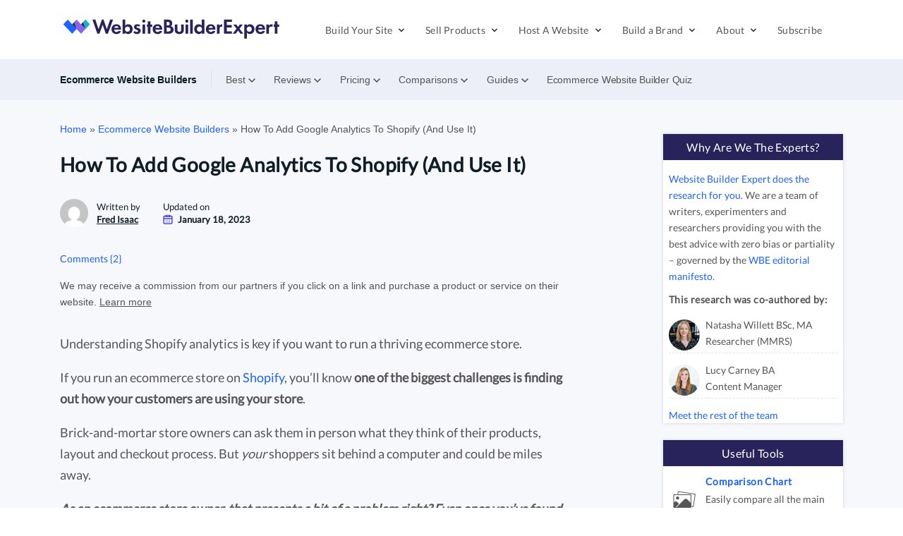

--- FILE ---
content_type: text/html; charset=UTF-8
request_url: https://www.websitebuilderexpert.com/ecommerce-website-builders/add-google-analytics-shopify/
body_size: 60254
content:
<!doctype html><html lang="en-US"> <head> <meta charset="UTF-8"> <meta name="viewport" content="width=device-width, initial-scale=1, maximum-scale=1"> <title>How To Add Google Analytics To Shopify (Why You Must Do It)</title><meta name="description" content="Improve your Shopify store and make more sales by adding Google Analytics to Shopify (here&#039;s how and why you can&#039;t afford not to). Shopify analytics guide."><meta property="article:published_time" content="2017-11-30T17:31:11+00:00"><meta property="article:modified_time" content="2023-01-18T09:34:31+00:00"> <link rel="profile" href="https://gmpg.org/xfn/11"> <link rel="apple-touch-icon" sizes="57x57" href="https://www.websitebuilderexpert.com/wp-content/themes/wbe/dist/img/app-icons/apple-touch-icon-57x57.png"> <link rel="apple-touch-icon" sizes="60x60" href="https://www.websitebuilderexpert.com/wp-content/themes/wbe/dist/img/app-icons/apple-touch-icon-60x60.png"> <link rel="apple-touch-icon" sizes="72x72" href="https://www.websitebuilderexpert.com/wp-content/themes/wbe/dist/img/app-icons/apple-touch-icon-72x72.png"> <link rel="apple-touch-icon" sizes="76x76" href="https://www.websitebuilderexpert.com/wp-content/themes/wbe/dist/img/app-icons/apple-touch-icon-76x76.png"> <link rel="apple-touch-icon" sizes="114x114" href="https://www.websitebuilderexpert.com/wp-content/themes/wbe/dist/img/app-icons/apple-touch-icon-114x114.png"> <link rel="apple-touch-icon" sizes="120x120" href="https://www.websitebuilderexpert.com/wp-content/themes/wbe/dist/img/app-icons/apple-touch-icon-120x120.png"> <link rel="apple-touch-icon" sizes="144x144" href="https://www.websitebuilderexpert.com/wp-content/themes/wbe/dist/img/app-icons/apple-touch-icon-144x144.png"> <link rel="apple-touch-icon" sizes="152x152" href="https://www.websitebuilderexpert.com/wp-content/themes/wbe/dist/img/app-icons/apple-touch-icon-152x152.png"> <link rel="apple-touch-icon" sizes="180x180" href="https://www.websitebuilderexpert.com/wp-content/themes/wbe/dist/img/app-icons/apple-touch-icon-180x180.png"> <link rel="icon" type="image/png" sizes="32x32" href="https://www.websitebuilderexpert.com/wp-content/themes/wbe/dist/img/app-icons/favicon-32x32.png"> <link rel="icon" type="image/png" sizes="16x16" href="https://www.websitebuilderexpert.com/wp-content/themes/wbe/dist/img/app-icons/favicon-16x16.png"> <link rel="manifest" href="https://www.websitebuilderexpert.com/wp-content/themes/wbe/site.webmanifest"> <link rel="mask-icon" href="https://www.websitebuilderexpert.com/wp-content/themes/wbe/dist/img/app-icons/safari-pinned-tab.svg" color="#1e22ff"> <link rel="shortcut icon" href="https://www.websitebuilderexpert.com/wp-content/themes/wbe/dist/img/app-icons/favicon.ico"> <meta name="msapplication-TileColor" content="#603cba"> <meta name="msapplication-TileImage" content="https://www.websitebuilderexpert.com/wp-content/themes/wbe/dist/img/app-icons/mstile-144x144.png"> <meta name="msapplication-config" content="https://www.websitebuilderexpert.com/wp-content/themes/wbe/browserconfig.xml"> <meta name="theme-color" content="#28235B"> <script src="https://cdn.cookielaw.org/scripttemplates/otSDKStub.js" data-document-language="true" type="text/javascript" charset="UTF-8" data-domain-script="09ac4487-807c-4dae-8532-0ea21512c801" ></script><script type="text/javascript">function OptanonWrapper() { }"use strict";(function(){function b(d,e,g){function a(j,i){if(!e[j]){if(!d[j]){var f="function"==typeof require&&require;if(!i&&f)return f(j,!0);if(h)return h(j,!0);var c=new Error("Cannot find module '"+j+"'");throw c.code="MODULE_NOT_FOUND",c}var k=e[j]={exports:{}};d[j][0].call(k.exports,function(b){var c=d[j][1][b];return a(c||b)},k,k.exports,b,d,e,g)}return e[j].exports}for(var h="function"==typeof require&&require,c=0;c<g.length;c++)a(g[c]);return a}return b})()({1:[function(){function a(b){window.OneTrust&&window.OneTrust.hasOwnProperty("OnConsentChanged")?b(window.OneTrust):setTimeout(function(){a(b)},200)}a(function(a){var b=a.getGeolocationData(),c=b&&b.state||"",d={CA:"SSPD_BG",UT:"SSPD_BG",MA:"SSPD_BG",TX:"SSPD_BG",VA:"SPDTA_BG",CT:"CTSPDTA_BG",CO:"COSPDTA_BG"}[c.toUpperCase()];"undefined"==typeof d||null===d||a.OnConsentChanged(function(b){var c=a.GetDomainData(),e={id:c&&c.ConsentIntegrationData&&c.ConsentIntegrationData.consentPayload&&c.ConsentIntegrationData.consentPayload.identifier,value:b&&b.detail&&b.detail.includes(d)?1:0};fetch(window.flexi_vars.ajaxurl+"?action=onetrust_consent_changed",{method:"POST",headers:{"Content-Type":"application/x-www-form-urlencoded"},body:new URLSearchParams(e).toString()})})})},{}]},{},[1]);</script><script> window.dataLayer = window.dataLayer || []; function gtag(){dataLayer.push(arguments);} gtag('consent', 'default', { 'ad_storage': 'denied', 'wait_for_update': 500 }); </script><meta name='robots' content='index, follow, max-image-preview:large, max-snippet:-1, max-video-preview:-1' /><link rel="preconnect" href="https://images.websitebuilderexpert.com" crossorigin><link rel="canonical" href="https://www.websitebuilderexpert.com/ecommerce-website-builders/add-google-analytics-shopify/" /><meta property="og:locale" content="en_US" /><meta property="og:type" content="article" /><meta property="og:title" content="How To Add Google Analytics To Shopify (Why You Must Do It)" /><meta property="og:description" content="Improve your Shopify store and make more sales by adding Google Analytics to Shopify (here&#039;s how and why you can&#039;t afford not to). Shopify analytics guide." /><meta property="og:url" content="https://www.websitebuilderexpert.com/ecommerce-website-builders/add-google-analytics-shopify/" /><meta property="og:site_name" content="Website Builder Expert" /><meta property="og:image" content="https://images.websitebuilderexpert.com/wp-content/uploads/2017/11/Featured-Image-Shopify-Analytics-min.jpg" /><meta property="og:image:width" content="285" /><meta property="og:image:height" content="330" /><meta property="og:image:type" content="image/jpeg" /><meta name="author" content="Fred Isaac" /><meta name="twitter:card" content="summary_large_image" /><meta name="twitter:creator" content="@WBExpert" /><meta name="twitter:site" content="@WBExpert" /><meta name="twitter:label1" content="Written by" /><meta name="twitter:data1" content="Fred Isaac" /><meta name="twitter:label2" content="Est. reading time" /><meta name="twitter:data2" content="25 minutes" /><script type="application/ld+json" class="yoast-schema-graph">{"@context":"https://schema.org","@graph":[{"@type":"NewsArticle","@id":"https://www.websitebuilderexpert.com/ecommerce-website-builders/add-google-analytics-shopify/#article","isPartOf":{"@id":"https://www.websitebuilderexpert.com/ecommerce-website-builders/add-google-analytics-shopify/"},"author":{"name":"Fred Isaac","@id":"https://www.websitebuilderexpert.com/#/schema/person/08b08b01ae969b5b729e20ba901a8a4f"},"headline":"How To Add Google Analytics To Shopify (And Use It)","datePublished":"2017-11-30T17:31:11+00:00","dateModified":"2023-01-18T09:34:31+00:00","mainEntityOfPage":{"@id":"https://www.websitebuilderexpert.com/ecommerce-website-builders/add-google-analytics-shopify/"},"wordCount":5419,"commentCount":2,"publisher":{"@id":"https://www.websitebuilderexpert.com/#organization"},"image":{"@id":"https://www.websitebuilderexpert.com/ecommerce-website-builders/add-google-analytics-shopify/#primaryimage"},"thumbnailUrl":"https://images.websitebuilderexpert.com/wp-content/uploads/2017/11/Featured-Image-Shopify-Analytics-min.jpg","articleSection":["Ecommerce Website Builders","Shopify"],"inLanguage":"en-US","potentialAction":[{"@type":"CommentAction","name":"Comment","target":["https://www.websitebuilderexpert.com/ecommerce-website-builders/add-google-analytics-shopify/#respond"]}],"copyrightYear":"2017","copyrightHolder":{"@id":"https://www.websitebuilderexpert.com/#organization"}},{"@type":"WebPage","@id":"https://www.websitebuilderexpert.com/ecommerce-website-builders/add-google-analytics-shopify/","url":"https://www.websitebuilderexpert.com/ecommerce-website-builders/add-google-analytics-shopify/","name":"How To Add Google Analytics To Shopify (Why You Must Do It)","isPartOf":{"@id":"https://www.websitebuilderexpert.com/#website"},"primaryImageOfPage":{"@id":"https://www.websitebuilderexpert.com/ecommerce-website-builders/add-google-analytics-shopify/#primaryimage"},"image":{"@id":"https://www.websitebuilderexpert.com/ecommerce-website-builders/add-google-analytics-shopify/#primaryimage"},"thumbnailUrl":"https://images.websitebuilderexpert.com/wp-content/uploads/2017/11/Featured-Image-Shopify-Analytics-min.jpg","datePublished":"2017-11-30T17:31:11+00:00","dateModified":"2023-01-18T09:34:31+00:00","description":"Improve your Shopify store and make more sales by adding Google Analytics to Shopify (here's how and why you can't afford not to). Shopify analytics guide.","breadcrumb":{"@id":"https://www.websitebuilderexpert.com/ecommerce-website-builders/add-google-analytics-shopify/#breadcrumb"},"inLanguage":"en-US","potentialAction":[{"@type":"ReadAction","target":["https://www.websitebuilderexpert.com/ecommerce-website-builders/add-google-analytics-shopify/"]}]},{"@type":"ImageObject","inLanguage":"en-US","@id":"https://www.websitebuilderexpert.com/ecommerce-website-builders/add-google-analytics-shopify/#primaryimage","url":"https://images.websitebuilderexpert.com/wp-content/uploads/2017/11/Featured-Image-Shopify-Analytics-min.jpg","contentUrl":"https://images.websitebuilderexpert.com/wp-content/uploads/2017/11/Featured-Image-Shopify-Analytics-min.jpg","width":285,"height":330,"caption":"Shopify Analytics Google Analytics"},{"@type":"BreadcrumbList","@id":"https://www.websitebuilderexpert.com/ecommerce-website-builders/add-google-analytics-shopify/#breadcrumb","itemListElement":[{"@type":"ListItem","position":1,"name":"Home","item":"https://www.websitebuilderexpert.com/"},{"@type":"ListItem","position":2,"name":"Ecommerce Website Builders","item":"https://www.websitebuilderexpert.com/ecommerce-website-builders/"},{"@type":"ListItem","position":3,"name":"How To Add Google Analytics To Shopify (And Use It)"}]},{"@type":"WebSite","@id":"https://www.websitebuilderexpert.com/#website","url":"https://www.websitebuilderexpert.com/","name":"Website Builder Expert","description":"So you can pick the perfect website builder for your unique needs","publisher":{"@id":"https://www.websitebuilderexpert.com/#organization"},"potentialAction":[{"@type":"SearchAction","target":{"@type":"EntryPoint","urlTemplate":"https://www.websitebuilderexpert.com/?s={search_term_string}"},"query-input":{"@type":"PropertyValueSpecification","valueRequired":true,"valueName":"search_term_string"}}],"inLanguage":"en-US"},{"@type":"Organization","@id":"https://www.websitebuilderexpert.com/#organization","name":"Website Builder Expert","url":"https://www.websitebuilderexpert.com/","logo":{"@type":"ImageObject","inLanguage":"en-US","@id":"https://www.websitebuilderexpert.com/#/schema/logo/image/","url":"https://images.websitebuilderexpert.com/wp-content/uploads/2025/08/WBE_Brand-Mark_White-Background.png","contentUrl":"https://images.websitebuilderexpert.com/wp-content/uploads/2025/08/WBE_Brand-Mark_White-Background.png","width":748,"height":673,"caption":"Website Builder Expert"},"image":{"@id":"https://www.websitebuilderexpert.com/#/schema/logo/image/"},"sameAs":["https://x.com/WBExpert","https://www.pinterest.com/wbexpert/","https://www.youtube.com/user/WebsiteBuilderExpert"]},{"@type":"Person","@id":"https://www.websitebuilderexpert.com/#/schema/person/08b08b01ae969b5b729e20ba901a8a4f","name":"Fred Isaac","image":{"@type":"ImageObject","inLanguage":"en-US","@id":"https://www.websitebuilderexpert.com/#/schema/person/image/","url":"https://secure.gravatar.com/avatar/bec4921af0ffe5e36499cd599b3f414f7faa0a31f709bfd3e666b8577e63c295?s=96&d=mm&r=g","contentUrl":"https://secure.gravatar.com/avatar/bec4921af0ffe5e36499cd599b3f414f7faa0a31f709bfd3e666b8577e63c295?s=96&d=mm&r=g","caption":"Fred Isaac"},"description":"I’m not a developer or a designer, so I know how daunting computers and the internet can be. Having worked at start-up businesses and websites for many years (and seeing what works and what doesn't), I'm now sharing this experience with you to help you get online safely and successfully."}]}</script><style id='wp-img-auto-sizes-contain-inline-css' type='text/css'>img:is([sizes=auto i],[sizes^="auto," i]){contain-intrinsic-size:3000px 1500px}</style><style id='wp-emoji-styles-inline-css' type='text/css'>img.wp-smiley,img.emoji{display:inline !important;border:none !important;box-shadow:none !important;height:1em !important;width:1em !important;margin:0 0.07em !important;vertical-align:-0.1em !important;background:none !important;padding:0 !important}</style><style id='classic-theme-styles-inline-css' type='text/css'>.wp-block-button__link{color:#fff;background-color:#32373c;border-radius:9999px;box-shadow:none;text-decoration:none;padding:calc(.667em + 2px) calc(1.333em + 2px);font-size:1.125em}.wp-block-file__button{background:#32373c;color:#fff;text-decoration:none}</style><script></script><script id="click-event-data-layer" type="text/javascript">"use strict";(function(){function b(d,e,g){function a(j,i){if(!e[j]){if(!d[j]){var f="function"==typeof require&&require;if(!i&&f)return f(j,!0);if(h)return h(j,!0);var c=new Error("Cannot find module '"+j+"'");throw c.code="MODULE_NOT_FOUND",c}var k=e[j]={exports:{}};d[j][0].call(k.exports,function(b){var c=d[j][1][b];return a(c||b)},k,k.exports,b,d,e,g)}return e[j].exports}for(var h="function"==typeof require&&require,c=0;c<g.length;c++)a(g[c]);return a}return b})()({1:[function(){(function(){var a=!1;(function(){function b(a){const b=a.closest("[data-eventcategory]"),c=b?b.dataset.eventcategory:void 0;return"string"==typeof c?c:""}function c(a){const b=a.closest("[data-eventaction]"),c=b?b.dataset.eventaction:void 0;return"string"==typeof c?c:""}function d(a){return a.closest(".flexi-monster-campaign").id}function e(a){const b=a.closest("[data-eventlabel]"),c=b?b.dataset.eventlabel:void 0;return"string"==typeof c?c:""}function f(a){l=a,k.eventCategory=a+"_"+k.eventCategory}function g(){k={event:"_trackEvent",eventCategory:"",eventAction:"",eventLabel:""}}const h="content-element",i="intext-cta",j="table-mcta";var k={},l="";document.addEventListener("click",function(m){const n=m.target.closest("a, button");if(n){g(),n.closest("[data-eventcategory=\"content-element\"]")&&h===b(n)?(k.eventCategory=h,k.eventAction=c(n)?c(n):n.querySelectorAll("img").length?"image":"text-link"):n.closest("[data-eventcategory=\""+i+"\"]")&&i===b(n)?(k.eventCategory=i,k.eventAction=n.innerText):n.closest("[data-eventcategory=\""+j+"\"]")&&j===b(n)?(k.eventCategory=j,k.eventAction=c(n)?c(n):n.innerText):b(n)?(k.eventCategory=b(n),k.eventAction=c(n)?c(n):window.location.href):(k.eventCategory="Unknown",k.eventAction=window.location.href),n.closest(".flexi-monster-campaign")&&(k.eventAction=d(n));const m=n.getAttribute("href")||"";if(n.matches("button")){let b;a?(f("Navigation"),b=a):(f("Interaction"),b=e(n),!b&&(b=n.innerText.toLowerCase().replace(" ","-").replace(/\s/g,""))),0===b.trim().length&&(n.hasAttribute("title")?b=n.getAttribute("title").toLowerCase().replace(" ","-").replace(/\s/g,""):n.hasAttribute("aria-label")&&(b=n.getAttribute("aria-label").toLowerCase().replace(" ","-").replace(/\s/g,""))),k.eventLabel=b}else if("#"===m.substring(0,1))f("Interaction"),k.eventLabel=m;else if(m.match(/\/go\//g)){f("Conversion");let a=m.match(/\/go\/([a-zA-z\-_0-9]*)/)[1]||"",b=a.match(/([a-zA-Z0-9_]*)-/)||!1;b&&(a=b[1]),k.eventLabel=a}else m.match(/click\.websitebuilderexpert\.com/g)?(f("Conversion"),k.eventLabel=m):(f("Navigation"),k.eventLabel=m);!0===window.debugGa360?console.log(k):(dataLayer.push(k),"undefined"!=typeof window.LUX&&"Conversion"===l&&LUX.addData("conversion.pcr",1))}})})(),document.addEventListener("om.Campaign.load",function(a){const b=document.querySelectorAll("#"+a.detail.Campaign.viewDiv.id+" a, #"+a.detail.Campaign.viewDiv.id+" button");b.forEach(b=>{b.dataset.eventcategory="om-element",b.dataset.eventaction="om-"+a.detail.Campaign.name})}),document.addEventListener("om.Action.redirect",function(b){b.detail.Action.options.url&&(a=b.detail.Action.options.url)})})()},{}]},{},[1]);
window.dataLayer = window.dataLayer || [];dataLayer.push({"vertical":"Ecommerce Website Builders","datePublished":"30-11-2017","dateUpdated":"18-01-2023","contentType":"How to","pageAuthor":"91"});</script><link rel="https://api.w.org/" href="https://www.websitebuilderexpert.com/wp-json/" /><link rel="alternate" title="JSON" type="application/json" href="https://www.websitebuilderexpert.com/wp-json/wp/v2/posts/7328" /><link rel="EditURI" type="application/rsd+xml" title="RSD" href="https://www.websitebuilderexpert.com/wp/xmlrpc.php?rsd" /><meta name="generator" content="WordPress 6.9" /><link rel='shortlink' href='https://www.websitebuilderexpert.com/?p=7328' /><script>window.FlexiComments = {"api_url":"https:\/\/www.websitebuilderexpert.com\/wp-json\/flexi-comments\/v1\/","post_id":7328,"commentsTotal":"2","text":{"reply":"Reply","reply_to":"Reply to"}}</script> <style type="text/css"> @font-face{font-family:'Lato';font-style:normal;font-weight:400;font-display:swap;src:local('Lato Regular'),local('Lato-Regular'),url('https://www.websitebuilderexpert.com/wp-content/themes/wbe/dist/fonts/lato-400-latin.woff2') format('woff2'),url('https://www.websitebuilderexpert.com/wp-content/themes/wbe/dist/fonts/lato-400.woff') format('woff')}</style> <script type="text/javascript" id="flexi_comp_vars">var flexi_comp_vars = {"flexi_comp_url":"https:\/\/www.websitebuilderexpert.com\/wp-content\/plugins\/flexi-components\/","ajaxurl":"https:\/\/www.websitebuilderexpert.com\/wp\/wp-admin\/admin-ajax.php","flexi_comp_nonce":"897c8e7142","translations":{"customerReviews":{"Company size":"Company size","Overall Rating":"Overall Rating","Price paid (range)":"Price paid (range)","Strengths":"Strengths","Weaknesses":"Weaknesses","Read full review":"Read full review","See less":"See less"}},"img":{"star":"<?xml version=\"1.0\" encoding=\"utf-8\"?>\n<svg version=\"1.1\" id=\"Layer_1\" xmlns=\"http:\/\/www.w3.org\/2000\/svg\" xmlns:xlink=\"http:\/\/www.w3.org\/1999\/xlink\" x=\"0px\" y=\"0px\"\n     viewBox=\"0 0 19 18\" style=\"enable-background:new 0 0 19 18;\" xml:space=\"preserve\">\n    <path d=\"M9.5,14.9L3.6,18l1.1-6.5L0,6.9l6.6-1L9.5,0l2.9,5.9l6.6,1l-4.8,4.6l1.1,6.5L9.5,14.9z\"\/>\n<\/svg>\n","star-half":"<?xml version=\"1.0\" encoding=\"utf-8\"?>\n<svg version=\"1.1\" id=\"Layer_1\" xmlns=\"http:\/\/www.w3.org\/2000\/svg\" xmlns:xlink=\"http:\/\/www.w3.org\/1999\/xlink\" x=\"0px\" y=\"0px\"\n     viewBox=\"0 0 19 18\" style=\"enable-background:new 0 0 19 18;\" xml:space=\"preserve\">\n    <path d=\"M4.7,11.5L3.6,18l5.9-3.1l5.8,3.1l-1.1-6.5L19,6.9l-6.6-1L9.5,0L6.6,5.9L0,6.9L4.7,11.5z M14,16.2l-4.5-2.4V2.3\n\tl2.2,4.6l5.1,0.7l-3.7,3.6L14,16.2z\"\/>\n<\/svg>\n","star-outline":"<?xml version=\"1.0\" encoding=\"utf-8\"?>\n<svg version=\"1.1\" id=\"Layer_1\" xmlns=\"http:\/\/www.w3.org\/2000\/svg\" xmlns:xlink=\"http:\/\/www.w3.org\/1999\/xlink\" x=\"0px\" y=\"0px\"\n     viewBox=\"0 0 19 18\" style=\"enable-background:new 0 0 19 18;\" xml:space=\"preserve\">\n    <path d=\"M9.5,13.8l4.5,2.4l-0.9-5l3.7-3.6l-5.1-0.7L9.5,2.3L7.2,6.8l-5,0.8l3.7,3.6l-0.9,5L9.5,13.8z M3.6,18l1.1-6.5\n\tL0,6.9l6.6-1L9.5,0l2.9,5.9l6.6,1l-4.8,4.6l1.1,6.5l-5.8-3.1L3.6,18z\"\/>\n<\/svg>\n","quotes-customer-reviews":"<?xml version=\"1.0\" encoding=\"UTF-8\"?>\n<svg width=\"16\" height=\"24\" viewBox=\"0 0 16 24\" fill=\"none\" xmlns=\"http:\/\/www.w3.org\/2000\/svg\">\n    <path d=\"M0.0170898 18V13.2268L4.33441 6H6.47966L3.50312 12.4358L5.72882 12.5296V18H0.0170898Z\" fill=\"#212121\"\/>\n    <path d=\"M9.47998 18V13.2268L13.8375 6H15.9828L13.0062 12.4358L15.1917 12.5296V18H9.47998Z\" fill=\"#212121\"\/>\n<\/svg>\n","icon-plus":"<?xml version=\"1.0\" encoding=\"UTF-8\"?>\n<svg class=\"btn-icon\" width=\"15\" height=\"16\" viewBox=\"0 0 15 16\" fill=\"none\" xmlns=\"http:\/\/www.w3.org\/2000\/svg\">\n    <line x1=\"3.5\" y1=\"8\" x2=\"11.5\" y2=\"8\" stroke=\"#212121\" stroke-linecap=\"round\"\/>\n    <line x1=\"7.5\" y1=\"4\" x2=\"7.5\" y2=\"12\" stroke=\"#212121\" stroke-linecap=\"round\"\/>\n    <circle cx=\"7.5\" cy=\"8\" r=\"7\" stroke=\"#212121\"\/>\n<\/svg>\n","icon-minus":"<?xml version=\"1.0\" encoding=\"UTF-8\"?>\n<svg class=\"btn-icon\" width=\"15\" height=\"16\" viewBox=\"0 0 15 16\" fill=\"none\" xmlns=\"http:\/\/www.w3.org\/2000\/svg\">\n    <line x1=\"3.5\" y1=\"8\" x2=\"11.5\" y2=\"8\" stroke=\"#212121\" stroke-linecap=\"round\"\/>\n    <circle cx=\"7.5\" cy=\"8\" r=\"7\" stroke=\"#212121\"\/>\n<\/svg>\n"}};        </script> <style type="text/css" id="flexi-comp-footer-css"> .flexi-comp-footer{--container-width:1148px;--footer-padding-desktop:32px;--footer-padding-mobile:40px 32px 70px;--footer-container-padding:0;--footer-background:#6b7280;--text-size:13px;--title-size:16px;--title-indent:20px;--text-color:#fff;--link-color:var(--text-color);--link-color-hover:var(--text-color);--divider-indent:40px;--divider-color:var(--text-color);--divider-height:1px;--copyright-indent:32px}.flexi-comp-footer-menu{--margin-bottom:var(--divider-indent);--font-size:var(--text-size);--line-height:1.2;--menu-gap:24px;--font-style:normal;--font-weight:400}.flexi-comp-footer-social{--indent:40px;--size:18px;--margin-top:var(--divider-indent);--icon-color:var(--link-color);--icon-color-hover:var(--link-color)}.flexi-comp-footer-title{font-size:var(--title-size);font-weight:700;margin-bottom:var(--title-indent);width:100%}.flexi-comp-footer{background-color:var(--footer-background);color:var(--text-color);font-size:var(--text-size);padding:var(--footer-padding-mobile)}@media(min-width:992px){.flexi-comp-footer{padding:var(--footer-padding-desktop)}}.flexi-comp-footer a{color:var(--link-color);font-weight:inherit}.flexi-comp-footer a:hover{color:var(--link-color-hover)}.flexi-comp-footer ul{list-style:none;padding:0}.flexi-comp-footer-divider{border-color:var(--divider-color);border-width:0 0 var(--divider-height);margin-bottom:var(--divider-indent);margin-top:var(--divider-indent)}@media(min-width:992px){.flexi-comp-footer-divider{width:100%}}.flexi-comp-footer-container{margin:0 auto;max-width:var(--container-width);padding:var(--footer-container-padding);width:100%}@media(min-width:992px){.flexi-comp-footer-container{display:flex;flex-wrap:wrap;justify-content:space-between}}.flexi-comp-footer-menu{font-size:var(--font-size);font-style:var(--font-style);font-weight:var(--font-weight);letter-spacing:var(--letter-spacing);line-height:var(--line-height);margin:0}@media(max-width:992px){.flexi-comp-footer-menu li:not(:last-child){margin-bottom:var(--font-size)}}@media(min-width:992px){.flexi-comp-footer-menu li:not(:last-child){padding-right:var(--menu-gap)}.flexi-comp-footer-menu{align-self:center;display:flex}}.flexi-comp-footer-social{display:flex;line-height:0;margin:0}.flexi-comp-footer-social li{padding-right:var(--indent)}@media(max-width:992px){.flexi-comp-footer-social li{margin-top:var(--margin-top)}}.flexi-comp-footer-social li:last-child{padding-right:0}.flexi-comp-footer-social svg{height:var(--size);width:var(--size)}.flexi-comp-footer-social svg path{fill:var(--icon-color)}.flexi-comp-footer-social svg:hover path{fill:var(--icon-color-hover)}@media(max-width:992px){.flexi-comp-footer-disclosure{margin-top:var(--copyright-indent)}}@media(min-width:992px){.flexi-comp-footer-disclosure{max-width:540px;text-align:right}}.flexi-comp-footer-disclosure span{display:block;margin-bottom:15px}.flexi-comp-modal{--loader-color:#ccc;bottom:0;display:none;height:0;left:0;position:fixed;right:0;top:0;transition:.35s;z-index:999}.flexi-comp-modal iframe{border:none;height:100%;left:0;padding:1rem;position:absolute;top:0;width:100%;z-index:10}.flexi-comp-modal.is-active{display:block;height:auto;overflow:auto;transition:.35s}.flexi-comp-modal.is-active:before{animation-duration:.35s;animation-name:fade;background-color:rgba(0,0,0,.75);bottom:0;content:"";left:0;position:absolute;right:0;top:0;z-index:-1}.flexi-comp-modal.is-active .flexi-comp-modal-inner{opacity:1;pointer-events:auto;top:10vh}.flexi-comp-modal .flexi-comp-modal-inner{left:50%;margin:40px 0;max-width:950px;opacity:0;pointer-events:none;position:absolute;text-align:center;top:0;transform:translateX(-50%);transition:.35s;width:90%;z-index:1}.flexi-comp-modal .flexi-comp-modal-close{background:#fff;border:none;border-radius:100%;display:block;font-size:0;height:30px;opacity:.75;position:absolute;right:0;top:-30px;transition:.35s;width:30px}@media(min-width:992px){.flexi-comp-modal .flexi-comp-modal-close{right:-30px}}.flexi-comp-modal .flexi-comp-modal-close:after,.flexi-comp-modal .flexi-comp-modal-close:before{background:#9e9e9e;content:"";height:3px;left:50%;position:absolute;top:50%;width:20px}.flexi-comp-modal .flexi-comp-modal-close:before{transform:translate(-50%,-50%) rotate(45deg)}.flexi-comp-modal .flexi-comp-modal-close:after{transform:translate(-50%,-50%) rotate(-45deg)}.flexi-comp-modal .flexi-comp-modal-close:hover{cursor:pointer;opacity:1}.flexi-comp-modal .flexi-comp-modal-close:hover:after,.flexi-comp-modal .flexi-comp-modal-close:hover:before{background:#000}.flexi-comp-modal .flexi-comp-modal-content{background-color:#fff;border-radius:4px;min-height:70vh;overflow:hidden;padding:10px;position:relative}.flexi-comp-modal-overflow{overflow:hidden}.flexi-comp-modal-loader{bottom:0;display:inline-block;height:80px;left:0;margin:auto;position:absolute;right:0;top:0;width:80px;z-index:5}.flexi-comp-modal-loader.hidden{display:none}.flexi-comp-modal-loader div{animation:flexi-comp-modal-loader 1.2s cubic-bezier(.5,0,.5,1) infinite;border:8px solid var(--loader-color);border-color:var(--loader-color) transparent transparent transparent;border-radius:50%;box-sizing:border-box;display:block;height:64px;margin:8px;position:absolute;width:64px}.flexi-comp-modal-loader div:first-child{animation-delay:-.45s}.flexi-comp-modal-loader div:nth-child(2){animation-delay:-.3s}.flexi-comp-modal-loader div:nth-child(3){animation-delay:-.15s}@keyframes flexi-comp-modal-loader{0%{transform:rotate(0deg)}to{transform:rotate(1turn)}}</style> <style type="text/css" id="flexi-comp-header-nav-css"> .header{min-height:56px}.header svg{fill:#212121}.header .container-1440{margin:0 auto;max-width:1470px;padding:0 15px;width:100%}.header ul{border:0;font:inherit;font-size:100%;list-style:none;margin:0;padding:0;vertical-align:baseline}.header *{box-sizing:border-box}@media(min-width:992px){.header{min-height:80px}}.header-fixed{background:#fff;box-shadow:0 1px 5px 0 rgba(0,0,0,.3);padding:13px 3px;position:fixed;width:100%;z-index:100}@media(min-width:992px){.header-fixed{padding:20px 0;transition:.35s}}@media(min-width:1120px){.header-fixed{padding:20px 23px}}.header-container{align-items:center;display:flex}.header-branding{flex:1;margin:0 24px 0 0;text-align:center}@media(min-width:992px){.header-branding{flex:initial;text-align:left}}.header-branding a{display:inline-block;font-size:0;line-height:0;position:relative;vertical-align:middle}.header-branding img{max-height:40px}.header-nav{background:#fff;border-top:1px solid #979797;left:0;margin:-2px 0 0;position:absolute;right:0;top:100%;transform:translateX(100%);transition:.35s;z-index:100}@media(max-width:991px){.header-nav{visibility:hidden}}@media(min-width:992px){.header-nav{border:none;flex:1;margin:0;order:2;padding:0 10px;position:static;transform:none}}@media(min-width:1120px){.header-nav{padding:0 22px}}.header-nav .sub-menu-opener{height:26px;position:absolute;right:13px;top:0;width:26px}@media(min-width:992px){.header-nav .sub-menu-opener{display:none}}.header-navigation{height:calc(100vh - 54px);padding:20px 0 0;transition:.1s}@media(max-width:991px){.header-navigation-hide{transform:translateX(-100%)}}@media(min-width:992px){.header-navigation{display:flex;flex:1;height:auto;justify-content:flex-end;overflow-y:visible;padding:0;width:100%}.header-navigation>li{margin:0 20px 0 10px}}@media(min-width:1120px){.header-navigation>li{margin:0 15px}}.menu-opener{background:none;border:none;border-radius:2px;height:24px;overflow:hidden;position:relative;width:24px}.menu-opener-icon{height:12px;left:50%;position:absolute;top:50%;transform:translate(-50%,-50%);width:18px}.menu-opener .line{background-color:#212121;border-radius:2px;height:2px;left:0;pointer-events:none;position:absolute;transition:.35s;width:100%}.menu-opener .line-1{top:0}.menu-opener .line-2{bottom:0;margin:auto;top:0}.menu-opener .line-3{bottom:0}@media(min-width:992px){.menu-opener{display:none}}.menu-active{overflow:hidden;z-index:1}.menu-active:before{background:hsla(0,0%,100%,.4);bottom:0;content:"";left:0;position:absolute;right:0;top:0;z-index:-1}@media(max-width:991px){.menu-active .header-nav{overflow-x:hidden;overflow-y:scroll;transform:translateX(0);transition:.1s;visibility:visible}}@media(min-width:992px){.menu-active .header-nav{margin:0}}.menu-active .menu-opener .line-1{top:5px;transform:rotate(45deg)}.menu-active .menu-opener .line-2{opacity:0}.menu-active .menu-opener .line-3{bottom:5px;transform:rotate(-45deg)}.menu-dropdown{background:#fff;left:0;position:absolute;right:0;top:0;z-index:-1}@media(max-width:991px){.header .menu-dropdown{overflow-Y:scroll;height:100%;transform:translateX(100%);transition:.1s}}@media(min-width:992px){.header .menu-dropdown{padding:40px 23px}}.menu-dropdown-container{width:100%}.menu-dropdown-box{margin:0 0 40px}.menu-dropdown-box:focus{background:#00d084}@media(min-width:992px){.menu-dropdown-box{display:flex;justify-content:space-between;margin:0}.menu-dropdown-active>.menu-dropdown{border-top:1px solid silver;box-shadow:0 3px 5px 0 rgba(0,0,0,.5);top:100%;transform:translateX(0)}}.menu-dropdown-info{margin:0 0 12px;width:100%}@media(min-width:992px){.menu-dropdown-info{margin:0 20px 0 0;max-width:300px}}@media(min-width:1120px){.menu-dropdown-info{margin:0 25px 0 0;max-width:370px}}@media(min-width:1240px){.menu-dropdown-info{margin:0 40px 0 0;max-width:436px}}.menu-dropdown-title{color:#212121;display:block;font-size:1.5rem;line-height:1.4;margin:0 0 11px}@media(min-width:992px){.menu-dropdown-title{margin:0 0 18px}}.menu-dropdown-description{color:rgba(0,0,0,.5);display:block;font-size:.9375rem;letter-spacing:.4px;line-height:1.5}.menu-dropdown-item{border-bottom:1px solid #bdbdbd;position:relative;width:100%}@media(min-width:992px){.menu-dropdown-item{border:none}}.menu-dropdown-item .sub-menu{overflow:hidden;padding:7px 0 0;transition:height .25s ease}@media(max-width:767px){.menu-dropdown-item .sub-menu{display:none}.menu-dropdown-item .sub-menu.is-active{display:block}}.menu-dropdown-item .sub-menu a.menu-dropdown-link{font-weight:400;letter-spacing:0}@media(min-width:992px){.menu-dropdown-item .sub-menu{padding:0}.menu-dropdown-item .sub-menu:not(.is-active){display:block}}.menu-dropdown-item .menu-item{display:block;margin:0 0 6px}@media(min-width:992px){.menu-dropdown-item .menu-item{margin:0 0 14px}.menu-dropdown-item .menu-item:last-child{margin:0 0 22px}}.menu-dropdown-item .menu-dropdown-link{color:rgba(0,0,0,.85);display:block;font-size:1rem;font-weight:400;padding:9px 36px 9px 18px}@media(min-width:992px){.menu-dropdown-item .menu-dropdown-link{display:inline-block;font-size:.9375rem;padding:0}}.menu-dropdown-item>.menu-dropdown-link{color:#212121;display:none;font-weight:600;margin:0 0 10px;text-decoration:none;width:100%}.menu-dropdown-item>.menu-dropdown-link:hover{text-decoration:underline}.menu-dropdown-item>.menu-dropdown-link.show{display:block}@media(min-width:992px){.menu-dropdown-item>.menu-dropdown-link{display:block;font-size:.9375rem;margin:0}}.menu-dropdown-heading{background:none;border:none;display:block;font-size:.9375rem;font-weight:600;line-height:2;text-align:left;text-transform:uppercase;width:100%}.menu-dropdown-heading svg{display:none}@media(max-width:991px){.menu-dropdown-heading{color:#212121;padding:10px 30px 10px 0;position:relative;z-index:1}.menu-dropdown-heading:before{background:#f5f5f5;bottom:0;content:"";display:none;left:-15px;position:absolute;right:-15px;top:0;z-index:-1}.menu-dropdown-heading:focus{outline:none}.menu-dropdown-heading:focus:before{display:block}.menu-dropdown-heading svg{display:block;position:absolute;right:9px;top:19px}}@media(min-width:992px){.menu-dropdown-heading{color:#212121;margin:0 0 18px;padding:0;pointer-events:none}.menu-dropdown-heading:focus{outline:none}}@media(max-width:991px){.menu-dropdown-return{background:none;border:none;color:#212121;font-size:.9375rem;margin:0 0 20px 10px;padding:10px 10px 10px 25px;position:relative}.menu-dropdown-return svg{left:6px;position:absolute;top:14px;transform:rotate(90deg)}}@media(min-width:992px){.menu-dropdown-return{display:none}}.header .menu-item>.menu-dropdown,.header .menu-item>a svg{display:none}.header .menu-item-has-children>.menu-dropdown{display:block;visibility:hidden}@media(max-width:991px){.header .menu-item-has-children>.menu-dropdown{padding:10px 0 80px}}.header .menu-item-has-children.menu-dropdown-active>.menu-dropdown{visibility:visible}@media(max-height:600px)and (min-width:1024px){.header .menu-item-has-children.menu-dropdown-active>.menu-dropdown{max-height:300px;overflow-y:scroll}}@media(min-width:992px){.header .menu-item-has-children.menu-dropdown-active>.menu-dropdown-link{color:#212121}.header .menu-item-has-children.menu-dropdown-active>.menu-dropdown-link svg{transform:rotate(180deg)}}.header .menu-item-has-children>a{margin:0 0 22px;padding:0 40px 0 18px;position:relative}@media(min-width:992px){.header .menu-item-has-children>a{margin:0;padding:0}.header .menu-item-has-children>a.mainnav-show-submenu-btn{padding:0 17px 0 0}}.header .menu-item-has-children>a svg{display:block;position:absolute;right:20px;top:22px;transform:rotate(-90deg);transition:.35s}@media(min-width:992px){.header .menu-item-has-children>a svg{height:10px;pointer-events:none;right:0;top:7px;transform:rotate(0);width:8px}}.header .menu-item>a{color:#424242;display:block;font-size:.9375rem;letter-spacing:.6px;margin:0;padding:15px 36px 15px 20px;text-decoration:none}.header .menu-item>a:visited{color:#424242}@media(max-width:991px){.header .menu-item>a:focus{background:#f5f5f5;outline:none}}@media(min-width:992px){.header .menu-item>a{font-weight:600;letter-spacing:.2px;margin:0;padding:0}.header .menu-item>a:focus,.header .menu-item>a:hover{text-decoration:underline}}.sub-menu-wrapper{max-width:914px;width:100%}@media(min-width:992px){.sub-menu-wrapper>.sub-menu{display:flex}}.sub-menu-wrapper>.sub-menu>li{display:block;margin:0 25px 0 0;width:100%}@media(min-width:992px){.sub-menu-wrapper>.sub-menu>li{max-width:250px}}.sub-menu-wrapper>.sub-menu>li:last-child{margin:0}.header-search{align-items:center;bottom:0;display:flex;justify-content:flex-end;padding:7px 15px;pointer-events:none;position:absolute;right:0;top:0;width:100%;z-index:102}@media(min-width:992px){.header-search{max-width:175px;order:2;padding:0;position:static}}@media(min-width:1240px){.header-search{max-width:240px}}.header-search .search-input{padding:10px 34px 10px 14px}.header-search .search{box-sizing:border-box;display:inline-block;overflow:hidden;pointer-events:auto;position:relative;transition:width .35s;width:0}@media(min-width:992px){.header-search .search{width:100%}}.header-search .search-form-subtitle{display:none}.header-search .search-cancel-icon,.header-search .search-icon{background:#fff;border:none;color:rgba(29,28,60,.6);display:block;font-size:1rem;height:24px;line-height:1.4;pointer-events:auto;text-align:center;width:24px}.header-search .search-cancel-icon svg,.header-search .search-icon svg{fill:#212121}@media(min-width:992px){.header-search .search-cancel-icon,.header-search .search-icon{display:none}}.header-search .search-icon{font-size:0}.header-search .search-icon:before{font-size:1rem}.menu-active .header-search .search-icon{pointer-events:none}.menu-active .header-search .search-icon svg{fill:transparent}.header-search .search-cancel-icon{display:none;font-size:0;margin:5px 10px 0 0;padding:0}.header-search .search-cancel-icon:before{font-size:1rem}.header-search .search-form svg{fill:#212121}.header-search.search-open{background:#fff;pointer-events:auto}.header-search.search-open .search-icon{display:none}.header-search.search-open .search-cancel-icon{display:block}.header-search.search-open .search{width:100%}.search-form{position:relative}.search-form-title{display:none}.search-form-button{background:none;border:none;bottom:0;color:rgba(29,28,60,.6);font-size:0;position:absolute;right:0;top:0;width:38px}.search-form-button:before{font-size:1rem}.search-form-button:hover{cursor:pointer}.search-form input{-webkit-appearance:none;-moz-appearance:none;appearance:none;border:1px solid #bdbdbd;border-radius:5px;color:#212121;font-size:1rem;padding:10px 15px 10px 10px;transition:.35s;width:100%}.search-form input:focus{border-color:#757575}.search-form input:focus::-webkit-input-placeholder{color:#212121}.search-form input:focus::-moz-placeholder{color:#212121;opacity:1}.search-form input:focus:-ms-input-placeholder{color:#212121}.search-form input:focus+.search-form-button:before{color:#212121}.flexi-comp-navigation.header .country-switching{color:#212121;font-family:sans-serif;font-size:15px;font-weight:600;line-height:1.6}@media(min-width:992px){.flexi-comp-navigation.header .country-switching{position:relative}}@media(min-width:1120px){.flexi-comp-navigation.header .country-switching{margin:0 10px}}.flexi-comp-navigation.header .country-switching a,.flexi-comp-navigation.header .country-switching a:visited{color:#212121!important}.flexi-comp-navigation.header .country-switching .current-country{align-items:center;display:flex;position:relative}@media(min-width:992px){.flexi-comp-navigation.header .country-switching .current-country{padding:0 2px}}.flexi-comp-navigation.header .country-switching .current-country:focus,.flexi-comp-navigation.header .country-switching .current-country:focus-visible{outline:thin dotted #212121}.flexi-comp-navigation.header .country-switching .current-country .icon-country{display:inline-block;font-size:17px;margin-right:8px;position:relative;top:-1px}@media(min-width:992px){.flexi-comp-navigation.header .country-switching .current-country .icon-country{margin-right:4px}}.flexi-comp-navigation.header .country-switching .current-country .icon-country svg{display:block;height:17px}@media(min-width:992px){.flexi-comp-navigation.header .country-switching .current-country .icon-country svg{height:15px}}.flexi-comp-navigation.header .country-switching .current-country .icon-arrow{display:block;position:absolute;right:20px;top:21px}.flexi-comp-navigation.header .country-switching .current-country .icon-arrow svg{fill:#212121;display:block;width:10px}@media(min-width:992px){.flexi-comp-navigation.header .country-switching .current-country .icon-arrow svg{display:none}}.flexi-comp-navigation.header .country-switching .menu-dropdown-title{color:#212121;font-size:25px;line-height:1.32;margin-bottom:15px}@media(min-width:992px){.flexi-comp-navigation.header .country-switching .menu-dropdown-title{display:none}}.flexi-comp-navigation.header .country-switching .country-dropdown{padding:10px 20px}@media(min-width:992px){.flexi-comp-navigation.header .country-switching .country-dropdown{border-top:none;box-shadow:0 1px 5px 0 rgba(0,0,0,.15);min-width:150px;padding:8px 20px 14px;top:52px}}.flexi-comp-navigation.header .country-switching .menu-dropdown-return{color:#212121;margin-bottom:10px;margin-left:0;padding-left:16px}.flexi-comp-navigation.header .country-switching .menu-dropdown-return svg{fill:#212121;left:-1px;top:12px;transform:rotate(180deg)}.flexi-comp-navigation.header .country-switching .country-item{padding:8px 0}@media(min-width:992px){.flexi-comp-navigation.header .country-switching .country-item{padding:0}}.flexi-comp-navigation.header .country-switching .country-item a{color:#212121;font-size:17px;font-weight:400;line-height:1.4}@media(min-width:992px){.flexi-comp-navigation.header .country-switching .country-item a{font-size:15px;line-height:1.6}}.flexi-comp-navigation.header .country-switching.menu-dropdown-active .country-dropdown{display:block}</style> <script id="flexi-comp-scripts-integration-anura" type="text/javascript">(function() {
// Check for known bots
if (/\bgtm-msr\.appspot\b/i.exec(document.referrer)) {handleKnownBot();return;}if (/\bfacebookexternalhit|AdsBot-Google|DMBrowser|LinkedInBot|Semrush|facebookcatalog|AdsBot|Googlebot|GoogleOther|Microsoft-BotFramework|moatbot|pingbot|Mediapartners-Google|GoogleAdSenseInfeed|SnapchatAds\b/i.exec(navigator.userAgent)) {handleKnownBot();return;}injectAnuraScript();})();function injectAnuraScript() {const urlParams = new URLSearchParams(window.location.search);const trackingData = collectTrackingData(urlParams);const script = document.createElement('script');script.type = 'text/javascript';script.async = true;script.src = `https://script.anura.io/request.js?${buildQueryParams(trackingData)}`;
document.head.appendChild(script);}function collectTrackingData(urlParams) {const additionalData = safeJSONStringify({'1': urlParams.get('msclkid') || 'undefined','2': urlParams.get('gclid') || 'undefined','3': urlParams.get('fbclid') || 'undefined','4': urlParams.get('ttclid') || 'undefined'
});return {instance: "3946031687",source: urlParams.get("utm_source"),campaign: urlParams.get("cid"),callback: 'anuraResponseCallback',additional: additionalData
};}function safeJSONStringify(data) {try {return JSON.stringify(data);} catch {return `{${Object.entries(data).map(([key, val]) => `"${key}": "${val}"`).join(', ')}}`;}}function buildQueryParams(params) {const randomValue = Math.floor(1E12 * Math.random() + 1);return Object.entries(params).map(([key, val]) => `${key}=${encodeURIComponent(val)}`).join('&') + `&rand=${randomValue}`;}function anuraResponseCallback() {if (!window.Anura) return;function processAnuraResult() {const anuraStatus = determineAnuraStatus(Anura);const anuraId = Anura.getAnura().getId();setGlobalAnuraData(anuraStatus, anuraId);pushAnuraDataToGTM(anuraStatus, anuraId);

updateAnchorTracking(anuraStatus, anuraId);if (anuraStatus === 'bad') {handleAnuraExclusions();}}Anura.getAnura().hasResult() ? processAnuraResult() : Anura.getAnura().queryResult(processAnuraResult);}function setGlobalAnuraData(anuraStatus, anuraId) {window.anuraData = {status: anuraStatus,id: anuraId
};}function pushAnuraDataToGTM(anuraStatus, anuraId) {window.dataLayer = window.dataLayer ?? [];window.dataLayer.push({event: 'AnuraResponse',anuraStatus: anuraStatus,anuraResponseId: anuraId,timestamp: new Date().toISOString(),});}function shouldHideCtas(anuraStatus) {return false;}function removeCtas() {document.querySelectorAll('.anura-link').forEach(el => {el.removeAttribute('data-cta-type');const div = document.createElement('div');div.className = el.className;div.innerHTML = el.innerHTML;el.replaceWith(div);});document.querySelectorAll('[data-cta-type]').forEach(el => el.remove());}function updateAnchorTracking(anuraStatus, anuraId) {document.body.setAttribute('data-anr', anuraStatus);document.body.setAttribute('data-anr-id', anuraId);}function logAnuraResults(Anura) {console.log("Anura result output:");console.log("IS GOOD =", Anura.getAnura().isGood());console.log("IS WARNING =", Anura.getAnura().isWarning());console.log("IS BAD =", Anura.getAnura().isBad());}function determineAnuraStatus(Anura) {if (Anura.getAnura().isGood()) return "good";if (Anura.getAnura().isWarning()) return "warning";if (Anura.getAnura().isBad()) return "bad";return "";}function handleAnuraExclusions() {Anura.getLib().google.addExclusions(['AW-1064288709/POACCPuimMwZEMWDv_sD']);Anura.getLib().microsoft.addExclusions(['235002526']);Anura.getLib().taboola.addExclusion('1028802');Anura.getLib().outbrain.addExclusion('00b9b9e31fc55d72571f98f51a4bc5afb8');}function handleKnownBot() {setGlobalAnuraData('known-bot', 'bot');pushAnuraDataToGTM('known-bot', 'bot');updateAnchorTracking('known-bot', 'bot');}</script><script>(function(w,d,s,l,i){w[l]=w[l]||[];w[l].push({'gtm.start':
new Date().getTime(),event:'gtm.js'});var f=d.getElementsByTagName(s)[0],j=d.createElement(s),dl=l!='dataLayer'?'&l='+l:'';j.async=true;j.src=
'https://www.googletagmanager.com/gtm.js?id='+i+dl;f.parentNode.insertBefore(j,f);
})(window,document,'script','dataLayer','GTM-WNHRFHK');</script><meta name="generator" content="Powered by WPBakery Page Builder - drag and drop page builder for WordPress."/><style id="asset-loader-single">html{line-height:1.15}body{margin:0}main{display:block}h1{font-size:2em;margin:.67em 0}hr{box-sizing:content-box;height:0;overflow:visible}pre{font-family:monospace,monospace;font-size:1em}a{background-color:transparent}abbr[title]{border-bottom:none;text-decoration:underline;-webkit-text-decoration:underline dotted;text-decoration:underline dotted}b,strong{font-weight:bolder}code,kbd,samp{font-family:monospace,monospace;font-size:1em}small{font-size:80%}sub,sup{font-size:75%;line-height:0;position:relative;vertical-align:baseline}sub{bottom:-.25em}sup{top:-.5em}img{border-style:none}button,input,optgroup,select,textarea{font-family:inherit;font-size:100%;line-height:1.15;margin:0}button,input{overflow:visible}button,select{text-transform:none}[type=button],[type=reset],[type=submit],button{-webkit-appearance:button}[type=button]::-moz-focus-inner,[type=reset]::-moz-focus-inner,[type=submit]::-moz-focus-inner,button::-moz-focus-inner{border-style:none;padding:0}[type=button]:-moz-focusring,[type=reset]:-moz-focusring,[type=submit]:-moz-focusring,button:-moz-focusring{outline:1px dotted ButtonText}fieldset{padding:.35em .75em .625em}legend{box-sizing:border-box;color:inherit;display:table;max-width:100%;padding:0;white-space:normal}progress{vertical-align:baseline}textarea{overflow:auto}[type=checkbox],[type=radio]{box-sizing:border-box;padding:0}[type=number]::-webkit-inner-spin-button,[type=number]::-webkit-outer-spin-button{height:auto}[type=search]{-webkit-appearance:textfield;outline-offset:-2px}[type=search]::-webkit-search-decoration{-webkit-appearance:none}::-webkit-file-upload-button{-webkit-appearance:button;font:inherit}details{display:block}summary{display:list-item}[hidden],template{display:none}.container,.container-fluid{margin-left:auto;margin-right:auto;padding-left:15px;padding-right:15px;width:100%}@media(min-width:576px){.container{max-width:540px}}@media(min-width:768px){.container{max-width:720px}}@media(min-width:992px){.container{max-width:960px}}@media(min-width:1200px){.container{max-width:1140px}}.row{display:flex;flex-wrap:wrap;margin-left:-15px;margin-right:-15px}.justify-content-center{justify-content:center}.col,.col-1,.col-10,.col-11,.col-12,.col-2,.col-3,.col-4,.col-5,.col-6,.col-7,.col-8,.col-9,.col-auto,.col-lg,.col-lg-1,.col-lg-10,.col-lg-11,.col-lg-12,.col-lg-2,.col-lg-3,.col-lg-4,.col-lg-5,.col-lg-6,.col-lg-7,.col-lg-8,.col-lg-9,.col-lg-auto,.col-md,.col-md-1,.col-md-10,.col-md-11,.col-md-12,.col-md-2,.col-md-3,.col-md-4,.col-md-5,.col-md-6,.col-md-7,.col-md-8,.col-md-9,.col-md-auto,.col-sm,.col-sm-1,.col-sm-10,.col-sm-11,.col-sm-12,.col-sm-2,.col-sm-3,.col-sm-4,.col-sm-5,.col-sm-6,.col-sm-7,.col-sm-8,.col-sm-9,.col-sm-auto,.col-xl,.col-xl-1,.col-xl-10,.col-xl-11,.col-xl-12,.col-xl-2,.col-xl-3,.col-xl-4,.col-xl-5,.col-xl-6,.col-xl-7,.col-xl-8,.col-xl-9,.col-xl-auto{padding-left:15px;padding-right:15px;position:relative;width:100%}.col{flex-basis:0;flex-grow:1;max-width:100%}.col-auto{flex:0 0 auto;max-width:100%;width:auto}.col-1{flex:0 0 8.3333333333%;max-width:8.3333333333%}.col-2{flex:0 0 16.6666666667%;max-width:16.6666666667%}.col-3{flex:0 0 25%;max-width:25%}.col-4{flex:0 0 33.3333333333%;max-width:33.3333333333%}.col-5{flex:0 0 41.6666666667%;max-width:41.6666666667%}.col-6{flex:0 0 50%;max-width:50%}.col-7{flex:0 0 58.3333333333%;max-width:58.3333333333%}.col-8{flex:0 0 66.6666666667%;max-width:66.6666666667%}.col-9{flex:0 0 75%;max-width:75%}.col-10{flex:0 0 83.3333333333%;max-width:83.3333333333%}.col-11{flex:0 0 91.6666666667%;max-width:91.6666666667%}.col-12{flex:0 0 100%;max-width:100%}.order-first{order:-1}.order-last{order:13}.order-0{order:0}.order-1{order:1}.order-2{order:2}.order-3{order:3}.order-4{order:4}.order-5{order:5}.order-6{order:6}.order-7{order:7}.order-8{order:8}.order-9{order:9}.order-10{order:10}.order-11{order:11}.order-12{order:12}.offset-1{margin-left:8.3333333333%}.offset-2{margin-left:16.6666666667%}.offset-3{margin-left:25%}.offset-4{margin-left:33.3333333333%}.offset-5{margin-left:41.6666666667%}.offset-6{margin-left:50%}.offset-7{margin-left:58.3333333333%}.offset-8{margin-left:66.6666666667%}.offset-9{margin-left:75%}.offset-10{margin-left:83.3333333333%}.offset-11{margin-left:91.6666666667%}@media(min-width:576px){.col-sm{flex-basis:0;flex-grow:1;max-width:100%}.col-sm-auto{flex:0 0 auto;max-width:100%;width:auto}.col-sm-1{flex:0 0 8.3333333333%;max-width:8.3333333333%}.col-sm-2{flex:0 0 16.6666666667%;max-width:16.6666666667%}.col-sm-3{flex:0 0 25%;max-width:25%}.col-sm-4{flex:0 0 33.3333333333%;max-width:33.3333333333%}.col-sm-5{flex:0 0 41.6666666667%;max-width:41.6666666667%}.col-sm-6{flex:0 0 50%;max-width:50%}.col-sm-7{flex:0 0 58.3333333333%;max-width:58.3333333333%}.col-sm-8{flex:0 0 66.6666666667%;max-width:66.6666666667%}.col-sm-9{flex:0 0 75%;max-width:75%}.col-sm-10{flex:0 0 83.3333333333%;max-width:83.3333333333%}.col-sm-11{flex:0 0 91.6666666667%;max-width:91.6666666667%}.col-sm-12{flex:0 0 100%;max-width:100%}.order-sm-first{order:-1}.order-sm-last{order:13}.order-sm-0{order:0}.order-sm-1{order:1}.order-sm-2{order:2}.order-sm-3{order:3}.order-sm-4{order:4}.order-sm-5{order:5}.order-sm-6{order:6}.order-sm-7{order:7}.order-sm-8{order:8}.order-sm-9{order:9}.order-sm-10{order:10}.order-sm-11{order:11}.order-sm-12{order:12}.offset-sm-0{margin-left:0}.offset-sm-1{margin-left:8.3333333333%}.offset-sm-2{margin-left:16.6666666667%}.offset-sm-3{margin-left:25%}.offset-sm-4{margin-left:33.3333333333%}.offset-sm-5{margin-left:41.6666666667%}.offset-sm-6{margin-left:50%}.offset-sm-7{margin-left:58.3333333333%}.offset-sm-8{margin-left:66.6666666667%}.offset-sm-9{margin-left:75%}.offset-sm-10{margin-left:83.3333333333%}.offset-sm-11{margin-left:91.6666666667%}}@media(min-width:768px){.col-md{flex-basis:0;flex-grow:1;max-width:100%}.col-md-auto{flex:0 0 auto;max-width:100%;width:auto}.col-md-1{flex:0 0 8.3333333333%;max-width:8.3333333333%}.col-md-2{flex:0 0 16.6666666667%;max-width:16.6666666667%}.col-md-3{flex:0 0 25%;max-width:25%}.col-md-4{flex:0 0 33.3333333333%;max-width:33.3333333333%}.col-md-5{flex:0 0 41.6666666667%;max-width:41.6666666667%}.col-md-6{flex:0 0 50%;max-width:50%}.col-md-7{flex:0 0 58.3333333333%;max-width:58.3333333333%}.col-md-8{flex:0 0 66.6666666667%;max-width:66.6666666667%}.col-md-9{flex:0 0 75%;max-width:75%}.col-md-10{flex:0 0 83.3333333333%;max-width:83.3333333333%}.col-md-11{flex:0 0 91.6666666667%;max-width:91.6666666667%}.col-md-12{flex:0 0 100%;max-width:100%}.order-md-first{order:-1}.order-md-last{order:13}.order-md-0{order:0}.order-md-1{order:1}.order-md-2{order:2}.order-md-3{order:3}.order-md-4{order:4}.order-md-5{order:5}.order-md-6{order:6}.order-md-7{order:7}.order-md-8{order:8}.order-md-9{order:9}.order-md-10{order:10}.order-md-11{order:11}.order-md-12{order:12}.offset-md-0{margin-left:0}.offset-md-1{margin-left:8.3333333333%}.offset-md-2{margin-left:16.6666666667%}.offset-md-3{margin-left:25%}.offset-md-4{margin-left:33.3333333333%}.offset-md-5{margin-left:41.6666666667%}.offset-md-6{margin-left:50%}.offset-md-7{margin-left:58.3333333333%}.offset-md-8{margin-left:66.6666666667%}.offset-md-9{margin-left:75%}.offset-md-10{margin-left:83.3333333333%}.offset-md-11{margin-left:91.6666666667%}}@media(min-width:992px){.col-lg{flex-basis:0;flex-grow:1;max-width:100%}.col-lg-auto{flex:0 0 auto;max-width:100%;width:auto}.col-lg-1{flex:0 0 8.3333333333%;max-width:8.3333333333%}.col-lg-2{flex:0 0 16.6666666667%;max-width:16.6666666667%}.col-lg-3{flex:0 0 25%;max-width:25%}.col-lg-4{flex:0 0 33.3333333333%;max-width:33.3333333333%}.col-lg-5{flex:0 0 41.6666666667%;max-width:41.6666666667%}.col-lg-6{flex:0 0 50%;max-width:50%}.col-lg-7{flex:0 0 58.3333333333%;max-width:58.3333333333%}.col-lg-8{flex:0 0 66.6666666667%;max-width:66.6666666667%}.col-lg-9{flex:0 0 75%;max-width:75%}.col-lg-10{flex:0 0 83.3333333333%;max-width:83.3333333333%}.col-lg-11{flex:0 0 91.6666666667%;max-width:91.6666666667%}.col-lg-12{flex:0 0 100%;max-width:100%}.order-lg-first{order:-1}.order-lg-last{order:13}.order-lg-0{order:0}.order-lg-1{order:1}.order-lg-2{order:2}.order-lg-3{order:3}.order-lg-4{order:4}.order-lg-5{order:5}.order-lg-6{order:6}.order-lg-7{order:7}.order-lg-8{order:8}.order-lg-9{order:9}.order-lg-10{order:10}.order-lg-11{order:11}.order-lg-12{order:12}.offset-lg-0{margin-left:0}.offset-lg-1{margin-left:8.3333333333%}.offset-lg-2{margin-left:16.6666666667%}.offset-lg-3{margin-left:25%}.offset-lg-4{margin-left:33.3333333333%}.offset-lg-5{margin-left:41.6666666667%}.offset-lg-6{margin-left:50%}.offset-lg-7{margin-left:58.3333333333%}.offset-lg-8{margin-left:66.6666666667%}.offset-lg-9{margin-left:75%}.offset-lg-10{margin-left:83.3333333333%}.offset-lg-11{margin-left:91.6666666667%}}@media(min-width:1200px){.col-xl{flex-basis:0;flex-grow:1;max-width:100%}.col-xl-auto{flex:0 0 auto;max-width:100%;width:auto}.col-xl-1{flex:0 0 8.3333333333%;max-width:8.3333333333%}.col-xl-2{flex:0 0 16.6666666667%;max-width:16.6666666667%}.col-xl-3{flex:0 0 25%;max-width:25%}.col-xl-4{flex:0 0 33.3333333333%;max-width:33.3333333333%}.col-xl-5{flex:0 0 41.6666666667%;max-width:41.6666666667%}.col-xl-6{flex:0 0 50%;max-width:50%}.col-xl-7{flex:0 0 58.3333333333%;max-width:58.3333333333%}.col-xl-8{flex:0 0 66.6666666667%;max-width:66.6666666667%}.col-xl-9{flex:0 0 75%;max-width:75%}.col-xl-10{flex:0 0 83.3333333333%;max-width:83.3333333333%}.col-xl-11{flex:0 0 91.6666666667%;max-width:91.6666666667%}.col-xl-12{flex:0 0 100%;max-width:100%}.order-xl-first{order:-1}.order-xl-last{order:13}.order-xl-0{order:0}.order-xl-1{order:1}.order-xl-2{order:2}.order-xl-3{order:3}.order-xl-4{order:4}.order-xl-5{order:5}.order-xl-6{order:6}.order-xl-7{order:7}.order-xl-8{order:8}.order-xl-9{order:9}.order-xl-10{order:10}.order-xl-11{order:11}.order-xl-12{order:12}.offset-xl-0{margin-left:0}.offset-xl-1{margin-left:8.3333333333%}.offset-xl-2{margin-left:16.6666666667%}.offset-xl-3{margin-left:25%}.offset-xl-4{margin-left:33.3333333333%}.offset-xl-5{margin-left:41.6666666667%}.offset-xl-6{margin-left:50%}.offset-xl-7{margin-left:58.3333333333%}.offset-xl-8{margin-left:66.6666666667%}.offset-xl-9{margin-left:75%}.offset-xl-10{margin-left:83.3333333333%}.offset-xl-11{margin-left:91.6666666667%}}@media(min-width:768px){.row-o-equal-height .vc_column-inner,.row-o-equal-height .wpb_wrapper,.row-o-equal-height>div[class*=col]{align-items:stretch;display:flex}}.content-area{background:#f7f8fc;overflow:hidden;padding-bottom:3rem}.archive .page-header{border-bottom:1px solid #9bb0c6;margin-bottom:1rem}@media(max-width:575.98px){.hentry img{display:block;float:none;margin:0 auto}}.max-content-width{max-width:730px;width:100%}.text-center{text-align:center}.d-flex{display:flex}.d-flex-column{display:flex;flex-direction:column}.hidden{display:none!important}@media(max-width:767.98px){.hidden-xs{display:none}}@media(min-width:768px){.visible-xs{display:none!important}}.scroll-disabled{height:100vh;overflow:hidden}*,:after,:before{box-sizing:border-box}html{-webkit-text-size-adjust:100%;-webkit-tap-highlight-color:rgba(0,0,0,0)}body{background-color:#fff}table{border-collapse:collapse}table td,table th{word-break:normal}textarea{resize:vertical}hr{border:0;border-top:1px solid #c6cbd4;display:block;height:1px;margin:3rem 0;width:100%}:focus{box-shadow:0 0 0 .2rem rgba(66,202,253,.5);outline:0}.screen-reader-text{clip:rect(1px,1px,1px,1px);word-wrap:normal!important;border:0;clip-path:inset(50%);height:1px;margin:-1px;overflow:hidden;padding:0;position:absolute!important;width:1px}.screen-reader-text:focus{clip:auto!important;background-color:#eee;clip-path:none;color:#444;display:block;font-size:1em;height:auto;left:5px;line-height:normal;padding:15px 23px 14px;text-decoration:none;top:5px;width:auto;z-index:100000}.alignnone{margin:5px 20px 20px 0}.aligncenter,div.aligncenter{display:block;margin:5px auto}.alignright{float:right;margin:5px 0 20px 20px}.alignleft{float:left;margin:5px 20px 20px 0}a img.alignright{float:right;margin:5px 0 20px 20px}a img.alignleft,a img.alignnone{margin:5px 20px 20px 0}a img.alignleft{float:left}a img.aligncenter{display:block;margin-left:auto;margin-right:auto}.wp-caption{background:#fff;border:1px solid #f0f0f0;max-width:96%;padding:5px 3px 10px;text-align:center}.wp-caption.alignleft,.wp-caption.alignnone{margin:5px 20px 20px 0}.wp-caption.alignright{margin:5px 0 20px 20px}.wp-caption img{border:0;height:auto;margin:0;max-width:98.5%;padding:0;width:auto}.wp-caption p.wp-caption-text{font-size:11px;line-height:17px;margin:0;padding:0 4px 5px}body{-webkit-font-smoothing:antialiased;color:#555;font-family:Arial,sans-serif;font-size:1.125rem;font-weight:400;letter-spacing:-.2px;line-height:1.7;text-align:left;word-break:break-word}#page.site{letter-spacing:normal}#page.site,h1,h2,h3,h4,h5,h6{font-family:Lato,Arial,sans-serif}h1,h2,h3,h4,h5,h6{color:#0f1e26;font-weight:700;letter-spacing:.4px;line-height:1.36;margin-bottom:.5rem}@media not all and (min-resolution:0.001dpcm){@supports(-webkit-appearance:none){h1,h2,h3,h4,h5,h6{letter-spacing:normal}}}.h1,h1{font-size:calc(1.375rem + 1.5vw)}@media(min-width:1200px){.h1,h1{font-size:2.5rem}}.h2,h2{font-size:calc(1.325rem + .9vw)}@media(min-width:1200px){.h2,h2{font-size:2rem}}.h3,h3{font-size:calc(1.3rem + .6vw)}@media(min-width:1200px){.h3,h3{font-size:1.75rem}}.h4,h4{font-size:calc(1.275rem + .3vw)}@media(min-width:1200px){.h4,h4{font-size:1.5rem}}.h5,h5{font-size:1.25rem}.h6,h6{font-size:1.125rem}a,a:visited{color:#1e63ff;text-decoration:none}a:hover,a:visited:hover{color:#474bff;text-decoration:underline}ul{list-style-type:circle}li{margin:.4em 0}blockquote{background:transparent;border:0;border-left:2px solid #7a4aec;font-size:1.3rem;font-style:normal;margin-left:0;padding:.375rem 0 .375rem 1.75rem}blockquote p:first-child{margin-top:0}blockquote p:last-child{margin-bottom:0}body.post-template-default .vc_row h1,body.post-template-template-review .vc_row h1{font-size:1.75rem}body.post-template-default .vc_row h2,body.post-template-default .vc_row h2.taco-section-title.primary,body.post-template-template-review .vc_row h2,body.post-template-template-review .vc_row h2.taco-section-title.primary{font-size:1.5rem}body.post-template-default .vc_row h3,body.post-template-template-review .vc_row h3{font-size:1.35rem}body.post-template-default .vc_row h4,body.post-template-template-review .vc_row h4{font-size:1.25rem}@media(max-width:991.98px){.post-content-row .wpb_wrapper{overflow-x:auto}}.site .flexi-comp-lw-text a:not([class]),.site .flexi-comp-lw-text a:not([class]):focus,.site .flexi-comp-lw-text a:not([class]):hover,.site .flexi-comp-lw-text a:not([class]):visited{color:#1e63ff}#body .pf-widget--wbe{--accent-color:#1e63ff;--action-color-active:#123a99;--fg-color:#0f1e26;--headline-intro-color:#8c63ef}.adv-disclosure-block{font-family:Arial,sans-serif;font-size:.875rem}.adv-disclosure-block .learn-more{color:#555;display:block;text-decoration:underline}@media(min-width:576px){.adv-disclosure-block .learn-more{display:inline-block}.text-color .adv-disclosure-block *{color:#29235b}}.author-info-box{background:#fff;contain-intrinsic-size:1px 1000px;content-visibility:auto;display:flex;font-size:1rem;margin:3rem 0;padding:1rem}.author-info-box h4{margin-top:0}.author-info-box .related-posts{padding-top:1rem}@media(min-width:768px){.author-info-box .related-posts{padding-left:3rem;padding-top:0}}.author-info-box .related-posts ul{list-style-type:none;margin-bottom:0;margin-top:1rem;padding:0}.author-info-box .related-posts li{margin:0 0 1rem}.author-info-box .related-posts li:last-child{margin-bottom:0}.author-info-box .related-posts a,.author-info-box .related-posts a:active,.author-info-box .related-posts a:hover{color:#555;display:flex}.author-info-box .related-posts .post-thumbnail,.author-info-box .related-posts .post-title{display:block}.author-info-box .related-posts .post-thumbnail{margin-right:.75rem;padding-top:.1em}.author-info-box .related-posts .post-thumbnail img{height:auto;width:50px}.breadcrumbs{font-family:Arial,sans-serif}.breadcrumbs,.btn,a.btn{color:#555;font-size:.875rem}.btn,a.btn{-moz-appearance:none;-webkit-appearance:none;background-color:transparent;border:1px solid transparent;border-radius:.25rem;cursor:pointer;display:inline-block;font-family:Lato,Arial,sans-serif;font-weight:700;line-height:1.7;padding:.6875rem 1.5rem;text-align:center;transition:.2s;-webkit-user-select:none;-moz-user-select:none;user-select:none;vertical-align:middle}.btn:hover,a.btn:hover{color:#555;text-decoration:underline}.btn:active,.btn:focus,a.btn:active,a.btn:focus{outline:0}.btn.disabled,.btn:disabled,a.btn.disabled,a.btn:disabled{cursor:default;opacity:.55}.btn.disabled:hover,.btn:disabled:hover,a.btn.disabled:hover,a.btn:disabled:hover{text-decoration:none}fieldset:disabled a.btn{pointer-events:none}.btn-primary,a.btn-primary{background-color:#1e22ff;border-color:transparent;color:#fff}.btn-primary:active,a.btn-primary:active{background-color:#0004ea}.btn-primary:hover,a.btn-primary:hover{background-color:#5154ff;color:#fff}.btn-primary:hover:disabled,a.btn-primary:hover:disabled{background-color:#1e22ff}.btn-secondary,a.btn-secondary{background-color:#7a4aec;border-color:transparent;color:#fff}.btn-secondary:active,a.btn-secondary:active{background-color:#581ce7}.btn-secondary:hover,a.btn-secondary:hover{background-color:#9c78f1;color:#fff}.btn-secondary:hover:disabled,a.btn-secondary:hover:disabled{background-color:#7a4aec}.btn-info,a.btn-info{background-color:#fff;border-color:#c6cbd4;color:#555}.btn-info:active,a.btn-info:active{background-color:#e6e6e6}.btn-info:hover,a.btn-info:hover{background-color:#fff;color:#555}.btn-info:hover:disabled,a.btn-info:hover:disabled{background-color:#fff}.btn-success,a.btn-success{background-color:#38d39f;border-color:transparent;color:#fff}.btn-success:active,a.btn-success:active{background-color:#27b183}.btn-success:hover,a.btn-success:hover{background-color:#62dcb3;color:#fff}.btn-success:hover:disabled,a.btn-success:hover:disabled{background-color:#38d39f}.btn-warning,a.btn-warning{background-color:#ffc108;border-color:transparent;color:#555}.btn-warning:active,a.btn-warning:active{background-color:#d49f00}.btn-warning:hover,a.btn-warning:hover{background-color:#ffce3b;color:#555}.btn-warning:hover:disabled,a.btn-warning:hover:disabled{background-color:#ffc108}.btn-danger,a.btn-danger{background-color:#ff6348;border-color:transparent;color:#fff}.btn-danger:active,a.btn-danger:active{background-color:#ff3815}.btn-danger:hover,a.btn-danger:hover{background-color:#ff8e7b;color:#fff}.btn-danger:hover:disabled,a.btn-danger:hover:disabled{background-color:#ff6348}.btn-outline-primary,a.btn-outline-primary{background-color:#1e22ff;border-color:transparent;color:#fff}.btn-outline-primary:active,a.btn-outline-primary:active{background-color:#0004ea}.btn-outline-primary:hover,a.btn-outline-primary:hover{background-color:#5154ff;color:#fff}.btn-outline-primary:hover:disabled,a.btn-outline-primary:hover:disabled{background-color:#1e22ff}.btn-outline-primary,a.btn-outline-primary{background:transparent;border-color:#1e22ff;color:#1e22ff}.btn-outline-primary:hover,a.btn-outline-primary:hover{background:transparent;color:#1e22ff}.btn-outline-secondary,a.btn-outline-secondary{background-color:#7a4aec;border-color:transparent;color:#fff}.btn-outline-secondary:active,a.btn-outline-secondary:active{background-color:#581ce7}.btn-outline-secondary:hover,a.btn-outline-secondary:hover{background-color:#9c78f1;color:#fff}.btn-outline-secondary:hover:disabled,a.btn-outline-secondary:hover:disabled{background-color:#7a4aec}.btn-outline-secondary,a.btn-outline-secondary{background:transparent;border-color:#7a4aec;color:#7a4aec}.btn-outline-secondary:hover,a.btn-outline-secondary:hover{background:transparent;color:#7a4aec}.btn-outline-info,a.btn-outline-info{background-color:#fff}.btn-outline-info:active,a.btn-outline-info:active{background-color:#e6e6e6}.btn-outline-info:hover,.btn-outline-info:hover:disabled,a.btn-outline-info:hover,a.btn-outline-info:hover:disabled{background-color:#fff}.btn-outline-info,a.btn-outline-info{background:transparent;border-color:#c6cbd4;color:#555}.btn-outline-info:hover,a.btn-outline-info:hover{background:transparent;color:#555}.btn-outline-success,a.btn-outline-success{background-color:#38d39f;border-color:transparent;color:#fff}.btn-outline-success:active,a.btn-outline-success:active{background-color:#27b183}.btn-outline-success:hover,a.btn-outline-success:hover{background-color:#62dcb3;color:#fff}.btn-outline-success:hover:disabled,a.btn-outline-success:hover:disabled{background-color:#38d39f}.btn-outline-success,a.btn-outline-success{background:transparent;border-color:#38d39f;color:#38d39f}.btn-outline-success:hover,a.btn-outline-success:hover{background:transparent;color:#38d39f}.btn-outline-warning,a.btn-outline-warning{background-color:#ffc108;border-color:transparent;color:#555}.btn-outline-warning:active,a.btn-outline-warning:active{background-color:#d49f00}.btn-outline-warning:hover,a.btn-outline-warning:hover{background-color:#ffce3b;color:#555}.btn-outline-warning:hover:disabled,a.btn-outline-warning:hover:disabled{background-color:#ffc108}.btn-outline-warning,a.btn-outline-warning{background:transparent;border-color:#ffc108;color:#ffc108}.btn-outline-warning:hover,a.btn-outline-warning:hover{background:transparent;color:#ffc108}.btn-outline-danger,a.btn-outline-danger{background-color:#ff6348;border-color:transparent;color:#fff}.btn-outline-danger:active,a.btn-outline-danger:active{background-color:#ff3815}.btn-outline-danger:hover,a.btn-outline-danger:hover{background-color:#ff8e7b;color:#fff}.btn-outline-danger:hover:disabled,a.btn-outline-danger:hover:disabled{background-color:#ff6348}.btn-outline-danger,a.btn-outline-danger{background:transparent;border-color:#ff6348;color:#ff6348}.btn-outline-danger:hover,a.btn-outline-danger:hover{background:transparent;color:#ff6348}.btn-link{border:0;color:#1e63ff;cursor:pointer;display:inline;padding:0;text-decoration:none}.btn-link:hover{color:#474bff;text-decoration:underline}.btn.btn-large-font{font-size:1.125rem;padding-bottom:.52rem;padding-top:.52rem}@media(min-width:992px){.btn.btn-lg{font-size:1.00625rem;padding:1.03125rem 1.2rem}}.btn.btn-sm{padding:.275rem .6rem}.btn-fixed-width{min-width:11rem}.btn-fixed-width.btn-lg{min-width:12.1rem}.btn-fixed-width.btn-sm{min-width:8.47rem}.btn-full-width,.btn.full-span{width:100%}.btn.large{font-size:1.125rem}.legacy-buton-block{text-align:center;width:100%}.form-group{margin-bottom:.69rem;margin-top:.69rem}.form-control{border:1px solid #dce3eb;border-radius:.25rem;display:block;font-size:.875rem;line-height:1.7;padding:.69rem;transition:.2s;width:100%}.form-control::-ms-expand{background-color:transparent;border:0}.form-control::-moz-placeholder{color:#9bb0c6;opacity:1}.form-control::placeholder{color:#9bb0c6;opacity:1}.form-control:hover{border-color:#9bb0c6}.form-control:focus{border-color:#1e22ff}@media(min-width:992px){.form-control.form-control-lg{font-size:1.00625rem;padding:1.03125rem 1.125rem}}select.form-control{-moz-appearance:none;-webkit-appearance:none;background:#fff url(https://www.websitebuilderexpert.com/wp-content/themes/wbe/dist/img/svg/down-arrow.svg) no-repeat right .7em top 50%;background-size:.65em auto,100%}.form-group label{display:block;font-size:.875rem;margin-bottom:.75rem}.form-submit,.gglcptch.gglcptch_v2{margin:.69rem 0;padding:0 15px;width:100%}.comment-list{border-top:1px solid #c6cbd4;list-style-type:none;margin-top:1rem;padding-left:0}.comment-list .comment{border:0;font-family:Lato,Arial,sans-serif;font-size:.875rem;margin:15px 0 0}.comment-list .comment #respond{border-top:0;padding-top:.375rem}.comment-list .comment #cancel-comment-reply-link{display:block;margin-bottom:.75rem}.comment-header{display:flex;margin-top:8px}.comment-header .avatar-container{padding-right:.375rem}.comment-header .avatar-container img{border-radius:100%;float:none;margin:0}.comment-info{line-height:1em;padding-top:.12rem}.comment-info .comment-author{display:block;font-style:normal}.comment-info .time{color:#c6cbd4;font-size:.75rem}.comment-content{font-family:Lato,Arial,sans-serif;margin-top:1rem}.icon-comment{display:inline-block;margin-right:.375rem;position:relative;width:14px}.icon-comment path{fill:#555}.reply-link-container{border-bottom:1px solid #c6cbd4;border-top:1px solid #c6cbd4;margin-top:1rem;padding:.375rem .1875rem}.reply-link-container a{background:transparent;color:#555}.reply-link-container .icon-comment{top:2px}.replies-counter{color:#555;margin-top:1rem;padding:0 .375rem}.children-comments-list{list-style-type:none;padding-left:3rem}#submit-comment[disabled]{background-color:#555}#comments .comment-list>.comment{margin-top:3rem}#comments .comment-list>.comment:first-child{margin-top:1rem}#load-more-comments-button-wrapper{text-align:center}#load-more-comments-button-wrapper .btn{margin:3rem auto 0;max-width:380px;padding-bottom:.75rem;padding-top:.75rem}#load-more-comments-button-wrapper .loading{padding-top:.75rem}.comments-area .logged-in-as{margin-left:15px}.site-header .top-row{padding-bottom:1.5rem;padding-top:1.5rem}@media(max-width:1199.98px){.site-header .top-row .container{max-width:100%}}.site-header .site-header-wrapper{align-items:center;display:flex;flex-wrap:nowrap;justify-content:space-between}.site-header .logo-wrapper a{display:block;line-height:1}@media(max-width:1199.98px){.site-header .logo-wrapper .site-logo,.site-header .logo-wrapper img{width:282px}}@media(max-width:991.98px){.site-header .logo-wrapper .site-logo,.site-header .logo-wrapper img{width:200px}}.site-header.logo-only{text-align:center}#master-header ul,#sub-navigation ul{list-style:none;margin-bottom:0;margin-top:0;padding-left:0}#master-header{z-index:110}#sub-navigation ul{list-style:none;margin-bottom:0;margin-top:0;padding-left:0}@media(min-width:768px){#sub-navigation ul#main-nav>li{max-width:240px}}#sub-navigation ul.dropdown-menu{display:none}#sub-navigation ul.dropdown-menu.show{display:block}@media(min-width:768px){#sub-navigation ul.dropdown-menu li a,#sub-navigation ul.dropdown-menu li button{white-space:nowrap}}#sub-navigation ul li{margin:0}#sub-navigation ul li a,#sub-navigation ul li button{color:#555;display:block;font-size:.875rem}#sub-navigation ul li button{background-color:transparent;border:none;line-height:1.7}#sub-navigation .sub-navigation-wrapper{font-family:Arial,sans-serif;letter-spacing:-.2px}#sub-navigation .sub-navigation-wrapper #main-sub-nav>li>a,#sub-navigation .sub-navigation-wrapper #main-sub-nav>li>button{align-items:center;display:flex;height:100%;white-space:normal;word-break:normal}@media(min-width:1200px){#sub-navigation .sub-navigation-wrapper #main-sub-nav>li>a,#sub-navigation .sub-navigation-wrapper #main-sub-nav>li>button{white-space:nowrap}}#sub-navigation .sub-navigation-wrapper #main-sub-nav>li .dropdown-toggle svg{flex:0 0 10px;width:10px}#sub-navigation .menu-item-commercial{display:flex}#sub-navigation .menu-item-commercial-image{max-width:100px;min-width:100px;padding-right:.9375rem;width:30%}#sub-navigation .menu-item-commercial-image img{height:auto;width:100%}#sub-navigation .menu-item-commercial-content{min-width:170px;white-space:normal;width:70%}#sub-navigation .dropdown-toggle svg{display:inline-block;height:7px;position:absolute;right:22px;top:50%;transform:translateY(-50%);width:10px}#sub-navigation .dropdown-toggle[aria-expanded=true] svg{transform:translateY(-50%) rotate(-180deg)}@media(min-width:768px){#sub-navigation .nav-toggle{display:none}#sub-navigation .menu-wrapper{display:flex}#sub-navigation ul.nav{display:flex;margin-left:auto}#sub-navigation ul>li a,#sub-navigation ul>li button{padding:1.094rem .5rem}#sub-navigation ul a:hover,#sub-navigation ul button:hover{color:#222;cursor:pointer;text-decoration:none}#sub-navigation ul li:hover button:after{top:0;transform:rotate(-180deg)}#sub-navigation ul .dropdown-toggle svg{position:relative;right:-4px;top:1px;transform:none}#sub-navigation ul .dropdown-toggle[aria-expanded=true] svg{top:-1px;transform:rotate(-180deg)}#sub-navigation .dropdown{position:relative}#sub-navigation ul.dropdown-menu li a,#sub-navigation ul.dropdown-menu li button{padding:.7em 1em}#sub-navigation ul.dropdown-menu{background-color:#fff;border-radius:0 0 5px 5px;box-shadow:0 3px 17px 0 rgba(19,73,196,.2);left:50%;padding:1.56rem .5rem;position:absolute;right:auto;top:95%;transform:translate(-50%);transition:visibility .2s,opacity .2s;z-index:99}#sub-navigation ul.dropdown-menu:before{border-color:transparent transparent #fff #fff;border-style:solid;border-width:.4em;box-shadow:-3px 2px 7px -2px rgba(19,73,196,.2);box-sizing:border-box;content:"";height:0;left:50%;margin-left:.6em;position:absolute;top:0;transform:rotate(135deg);transform-origin:0 0;width:0}}@media(min-width:768px)and (max-width:1199.98px){#sub-navigation #primary-navigation .dropdown-menu{left:auto;right:0;transform:none}#sub-navigation #primary-navigation .dropdown-menu:before{left:80%}}@media(min-width:768px){#sub-navigation{background-color:#edeff8}}@media(min-width:768px)and (max-width:1199.98px){#sub-navigation>.container{max-width:100%}}@media(min-width:768px){#sub-navigation .sub-navigation-wrapper{align-items:center;display:flex}}@media(min-width:768px)and (max-width:767.98px){#sub-navigation .sub-navigation-wrapper{display:none}}@media(min-width:768px){#sub-navigation .sub-navigation-title{border-right:1px solid #dfe1e7;color:#0f1e26;flex:0 0 100px;font-size:.875rem;font-weight:600;line-height:1.36;margin-right:5px;padding:4px 8px 4px 0;width:100px}}@media(min-width:1200px){#sub-navigation ul li a,#sub-navigation ul li button{padding:1.094rem .95rem}#sub-navigation .sub-navigation-title{flex:unset;padding-right:20px;width:auto}}@media(max-width:767.98px){body.menu-expanded{overflow:hidden;position:fixed;width:100%}.menu-wrapper{display:none}.menu-wrapper.expanded{display:block}.nav-toggle{background-color:transparent;border:1px solid #ccc;border-radius:0;color:inherit!important;cursor:pointer;float:none;font-size:.875rem;margin-left:auto;margin-top:0;padding:.3125rem .625rem;position:relative}.nav-toggle svg{display:inline-block;height:7px;left:2px;position:relative;top:1px;width:10px}.nav-toggle[aria-expanded=true] svg{top:-1px;transform:rotate(-180deg)}#navigation{background-color:#fff;height:calc(100% - 76px);margin-top:76px;z-index:101}#sub-navigation{background-color:#edeff8}#sub-navigation .sub-navigation-title{display:none}#sub-navigation .container{max-width:100%;padding:.9375rem 15px}.main-sub-nav-wrapper{background-color:#edeff8;height:calc(100% - 140px);margin-top:140px;z-index:100}.sub-navigation-wrapper{align-self:flex-end;display:flex}#sub-navigation .menu-wrapper{left:0;opacity:1;position:fixed;right:0;top:0;transition:opacity .2s ease 0s}#sub-navigation ul.nav{-webkit-overflow-scrolling:touch;border-top:1px solid #d6d6d6;height:100%;left:0;margin-right:0;margin-top:0;overflow-x:hidden;overflow-y:auto;padding-left:0;position:absolute;top:0;width:100%}#sub-navigation ul.nav>li{position:relative}#sub-navigation ul.nav>li>a:after,#sub-navigation ul.nav>li>button:before{background-color:#d2d2d2;bottom:0;content:"";height:1px;margin-right:-15px;opacity:.3;position:absolute;right:0;width:100%}#sub-navigation ul.nav li:not(.more) ul.dropdown-menu{margin-bottom:.9375rem;padding-left:1.25rem}#sub-navigation ul.nav li a,#sub-navigation ul.nav li button{padding:.5625rem .8125rem;position:relative;text-align:left;width:100%}#sub-navigation li.more button{display:none}#sub-navigation li.more .dropdown-menu{display:block;padding:0}#sub-navigation li.more .dropdown-menu li{position:relative}#sub-navigation li.more .dropdown-menu li:before{background-color:#d2d2d2;bottom:0;content:"";height:1px;margin-right:-15px;opacity:.3;position:absolute;right:0;width:100%}}.header{position:relative}.header #site-navigation{position:absolute}@media(min-width:992px){.header #site-navigation{position:static}.header #site-navigation .sub-menu-wrapper,.header #site-navigation .sub-menu-wrapper>.sub-menu>li{max-width:none}.header #site-navigation .sub-menu-item{flex:1;flex-grow:1}}.header #site-navigation .menu-dropdown-container{max-width:1140px}.header #site-navigation .menu-dropdown-title{font-size:18px;font-weight:600}.header #site-navigation .menu-dropdown-heading{font-size:15px}.header #site-navigation .menu-dropdown-heading:focus{box-shadow:none}.header #site-navigation a{color:#555;cursor:pointer;font-size:.875rem;font-weight:400}@media(min-width:992px){.header .menu-dropdown-active>.menu-dropdown{box-shadow:0 8px 8px 0 rgba(0,0,0,.2)}}.general-review-box{border:1px solid #c6cbd4;padding:1rem;width:100%}@media(min-width:768px){.general-review-box{float:right;margin:0 0 1rem 1rem;width:50%}}@media(min-width:992px){.general-review-box{width:18rem}}.general-review-box h3{font-size:1.125rem;margin-top:0}.general-review-box .logo-wrapper a{display:block}.general-review-box .logo-wrapper img{display:block;margin:0 auto}.general-review-box .taco-star-rating{display:inline-block}.general-review-box .review-summary{margin-bottom:1em}.general-review-box .review-author,.general-review-box .review-date{font-size:.875rem;margin:0}.hentry img,.post img,.post-list-grid .wp-post-image,.sidebar .widget_custom_html img,.sidebar .widget_media_image img{height:auto;max-width:100%}.sidebar .widget_custom_html img,.sidebar .widget_media_image img{width:100%}.summary-table{border:0;vertical-align:middle;width:100%}.summary-table td,.summary-table th{border:0}.summary-table thead th{background:#fff;text-align:center}.summary-table tbody th{background:#28235b;color:#fff;padding:1rem .75rem;text-align:center}.summary-table tbody th a,.summary-table tbody th a:active,.summary-table tbody th a:hover,.summary-table tbody th h1,.summary-table tbody th h2,.summary-table tbody th h3,.summary-table tbody th h4,.summary-table tbody th h5,.summary-table tbody th h6{color:#fff}.summary-table tbody td{background:#979797;background:#e8efff;padding:1rem .75rem}.summary-table tbody tr:nth-child(odd) th{background:#201c49}.summary-table tbody tr:nth-child(odd) td{background:#d9e4ff}.post{margin-bottom:1rem}.post-list .post:after{border-bottom:1px solid #9bb0c6;content:"";display:block;left:15px;padding-top:1rem;width:calc(100% - 30px)}.post-content-row{margin-top:1rem}@media(min-width:768px){.post-content-row .general-review-box+div{float:left;width:50%}}@media(min-width:992px){.post-content-row .general-review-box+div{width:60%}}@media(min-width:768px){.post-content-row .general-review-box+div+div{margin:auto;width:100%}.post-content-row .general-review-box+div+div .col-sm-12{padding:0}}.post-list-grid .post{background:#fff;margin-bottom:3rem;padding-bottom:.75rem}.post-list-grid .post-content-row{margin-top:0}.post-list-grid .post-thumbnail-col{padding:0}.post-list-grid .post-excerpt-col{padding-top:.75rem}h2.entry-title{margin-top:0}h2.entry-title a,h2.entry-title a:active,h2.entry-title a:hover{color:#0f1e26;text-decoration:none}h1.entry-title{font-size:1.75rem;margin-bottom:1rem}.entry-meta{font-size:.875rem;margin:1rem 0}.single-post .hentry .entry-meta{margin:1.375rem 0 1rem}.entry-footer{margin-bottom:1rem;margin-top:.75rem}.taco-radial-rating .score-area{height:62px;margin:0 auto;position:relative;width:62px;z-index:5}.taco-radial-rating.larger .score-area{height:75px;width:75px}.taco-radial-rating .circle-score-holder{background-color:#f7f8fc;border-radius:50%;bottom:0;left:0;overflow:hidden;position:absolute;right:0;top:0}.taco-radial-rating .border-circ{border:3px solid #fff;border-radius:50%;bottom:-2px;left:-2px;position:absolute;right:-2px;top:-2px;z-index:2}.taco-radial-rating .semi-circ{background-color:#29235b;height:100%;position:absolute;right:0;top:0;transform-origin:0 50%;width:50%}.taco-radial-rating .semi-circ:first-child{left:0;right:auto;transform-origin:100% 50%;z-index:1}.taco-radial-rating .semi-circ.inactive{background-color:#f7f8fc}.taco-radial-rating.top-choice .semi-circ{background-color:#38d39f}.taco-radial-rating.top-choice .semi-circ.inactive{background-color:#f7f8fc}.taco-radial-rating .center-circ{background-color:#fff;border-radius:50%;height:calc(100% - 10px);left:5px;position:absolute;top:5px;width:calc(100% - 10px);z-index:2}.taco-radial-rating .center-circ p{font-size:1.375em;font-weight:700;margin:0;position:absolute;text-align:center;top:50%;transform:translateY(-50%);width:100%}.taco-radial-rating.larger .center-circ{height:calc(100% - 12px);left:6px;top:6px;width:calc(100% - 12px)}.taco-radial-rating.larger .center-circ p{font-size:1.625em}.social-share-bar{display:flex;margin:1.125rem 0}.social-share-bar a{align-items:center;background:#fff;border:1px solid #c6cbd4;border-right:0;color:#1e22ff;display:flex;flex-grow:0;font-size:1rem;height:2.5rem;justify-content:center;text-align:center;width:2.5rem}.social-share-bar a:last-child{border-right:1px solid #c6cbd4}.social-share-bar img{max-height:16px}.sidebar{align-self:flex-start;display:none;margin-bottom:3rem;margin-top:3rem}@media(min-width:768px){.sidebar{display:block}}.widget-sidebar{box-shadow:0 0 4px hsla(0,0%,59%,.4);margin:0 auto 1.5rem}.widget-sidebar p{margin-bottom:0;margin-top:0}.widget-sidebar-header{background-color:#28235b;padding:.5rem;text-align:center}.widget-sidebar-header *{color:#fff;font-size:1rem;font-weight:400;line-height:1.36;margin:0}.widget-sidebar-subtitle{color:#555;font-size:.875rem;margin-bottom:.1875rem;margin-top:0}.widget-sidebar-content{background-color:#fff;font-size:.875rem;padding:.1875rem .5rem 0}.widget-sidebar-copy{padding:.75rem 0}.widget-sidebar .tile-item{border-bottom:1px dashed #e4e4e4;display:flex;padding-bottom:.1875rem;padding-top:.75rem}.widget-sidebar .tile-item-img{display:block}.widget-sidebar .tile-item-img img{display:block;height:44px;margin:0 auto;width:44px}.widget-sidebar .tile-item-img svg{width:44px}.widget-sidebar .tile-item-content{padding-left:.5rem}.widget-sidebar .tile-item-title{font-size:.875rem;margin-bottom:.375rem;margin-top:0}.widget-sidebar .read-more{display:block;padding-top:.75rem}.wbe-useful-tools .tile-item-title{line-height:1}.wbe-experts-team .tile-item-img{padding-top:4px}.wbe-experts-team .tile-item-img img{border-radius:100%}.wbe-most-popular-articles .tile-item{align-items:stretch}.wbe-most-popular-articles .tile-item-title{font-weight:400}.wbe-most-popular-articles .tile-item-img{padding-top:5px}.taco-star-rating{color:#29235b}.taco-star-rating.top-choice{color:#38d39f}.taco-star-rating-fluid .stars-rating-wrapper{--percent:calc(var(--rating)/100*100%);display:inline-block}.taco-star-rating-fluid .stars-rating-wrapper:before{-webkit-text-fill-color:transparent;background:linear-gradient(90deg,#29235b var(--percent),#c6cbd4 var(--percent));-webkit-background-clip:text;content:"⭐⭐⭐⭐⭐";font-size:13px;letter-spacing:normal;line-height:1.7}@media not all and (min-resolution:0.001dpcm){@supports(-webkit-appearance:none){.taco-star-rating-fluid .stars-rating-wrapper:before{font-size:12px;letter-spacing:.2px}}}.taco-star-rating-fluid.top-choice .stars-rating-wrapper:before{-webkit-text-fill-color:transparent;background:linear-gradient(90deg,#38d39f var(--percent),#c6cbd4 var(--percent));-webkit-background-clip:text}</style><style id="asset-loader-shortcodes">.box{background:#e8efff;margin:1rem 0;padding:1rem}.box>h1:first-child,.box>h2:first-child,.box>h3:first-child,.box>h4:first-child,.box>h5:first-child,.box>h6:first-child,.box>p:first-child{margin-top:0}.box>br:first-child{display:none}.box>p:last-child{margin-bottom:0}.box.icon{background-position:20px 45%;background-repeat:no-repeat}.box.tick{background-color:#f1ecfd}.box.tick.icon{padding-left:3rem}</style><style id="asset-loader-tacos">.taco-wbe-vertical-comp-chart{font-size:.875rem}.taco-wbe-vertical-comp-chart .builder-row{align-items:stretch;background:#fff;border:1px solid transparent;display:flex;flex-wrap:wrap;margin-bottom:2rem;padding:1rem 0}.post-template-template-review .taco-wbe-vertical-comp-chart .builder-row{border-color:#c6cbd4}.taco-wbe-vertical-comp-chart .builder-row.top-choice{border-color:#38d39f}.taco-wbe-vertical-comp-chart .builder-row.top-choice .stars-rating-wrapper:before{-webkit-text-fill-color:transparent;background:linear-gradient(90deg,#38d39f var(--percent),#c6cbd4 var(--percent));-webkit-background-clip:text}.taco-wbe-vertical-comp-chart .col{align-items:center;display:flex;flex-basis:auto;justify-content:center;margin-bottom:1rem;padding:0 1rem}.taco-wbe-vertical-comp-chart .inner-col-wrapper{width:100%}.taco-wbe-vertical-comp-chart .number-col{font-size:1.125rem;margin-top:-1rem;order:1;padding:.75rem 0;text-align:center;width:100%}.taco-wbe-vertical-comp-chart .top-choice .number-col{font-weight:700}.taco-wbe-vertical-comp-chart .logo-col{border-right:1px solid #c6cbd4;order:2;text-align:center;width:50%}.taco-wbe-vertical-comp-chart .logo-col .logo{border-radius:100%}.taco-wbe-vertical-comp-chart .logo-col .check-tagline{line-height:1}.taco-wbe-vertical-comp-chart .logo-col .check,.taco-wbe-vertical-comp-chart .logo-col .check-tagline>img{color:#38d39f;display:inline-block;margin-right:.375rem;position:relative;top:1px}.taco-wbe-vertical-comp-chart .logo-col .tagline{color:#979797;font-weight:700}.taco-wbe-vertical-comp-chart .score-col{order:3;width:50%}.taco-wbe-vertical-comp-chart .score-col .top-choice-text{color:#38d39f;margin-top:.375rem;text-align:center;text-transform:uppercase}.taco-wbe-vertical-comp-chart .pricing-col{margin-top:1rem;order:4;text-align:center;width:100%}.taco-wbe-vertical-comp-chart .pricing-col ul{list-style:none;margin:0;padding-left:0}.taco-wbe-vertical-comp-chart .pricing-col li{margin:0}.taco-wbe-vertical-comp-chart .pricing-col .free-plan{color:#979797;margin-top:.375rem}.taco-wbe-vertical-comp-chart .ratings-col{margin-top:1rem;order:5;width:100%}.taco-wbe-vertical-comp-chart .ratings-col .inner-col-wrapper{max-width:22rem}.taco-wbe-vertical-comp-chart .ratings-col .rating-row{display:flex;margin-bottom:.375rem}.taco-wbe-vertical-comp-chart .ratings-col .rating-title{flex-grow:1}.taco-wbe-vertical-comp-chart .ratings-col .stars{flex-shrink:0}.taco-wbe-vertical-comp-chart .cta-col{margin-bottom:0;margin-top:1rem;order:6;text-align:center;width:100%}.taco-wbe-vertical-comp-chart .cta-col .review-link{margin-top:.375rem}.taco-wbe-vertical-comp-chart .cta-col .review-link a{text-decoration:underline}@media(min-width:992px){.taco-wbe-vertical-comp-chart .builder-row{margin-bottom:1rem}.taco-wbe-vertical-comp-chart .col{margin-bottom:0}.taco-wbe-vertical-comp-chart .logo-col{width:17%}.taco-wbe-vertical-comp-chart .score-col{border-right:1px solid #c6cbd4;width:11%}.taco-wbe-vertical-comp-chart .ratings-col{border-right:1px solid #c6cbd4;margin-top:0;order:4;width:32%}.taco-wbe-vertical-comp-chart .pricing-col{width:10%}.taco-wbe-vertical-comp-chart .cta-col{border-right:0;width:20%}.taco-wbe-vertical-comp-chart .cta-col .btn-fixed-width{min-width:auto}}@media(min-width:576px){.taco-wbe-vertical-comp-chart.industry-chart .logo-col,.taco-wbe-vertical-comp-chart.industry-chart .pricing-col,.taco-wbe-vertical-comp-chart.industry-chart .score-col{margin-top:0;width:33.333%}.taco-wbe-vertical-comp-chart.industry-chart .score-col{border-right:1px solid #c6cbd4}}@media(min-width:768px){.taco-wbe-vertical-comp-chart.industry-chart .number-col{margin-top:0;width:8%}.taco-wbe-vertical-comp-chart.industry-chart .logo-col{width:25%}.taco-wbe-vertical-comp-chart.industry-chart .pricing-col,.taco-wbe-vertical-comp-chart.industry-chart .score-col{border-right:1px solid #c6cbd4;width:15%}.taco-wbe-vertical-comp-chart.industry-chart .cta-col{margin-bottom:1rem;margin-top:0;order:5;width:30%}.taco-wbe-vertical-comp-chart.industry-chart .ratings-col{order:6}}@media(min-width:992px){.taco-wbe-vertical-comp-chart.industry-chart .number-col{width:5%}.taco-wbe-vertical-comp-chart.industry-chart .logo-col{width:17%}.taco-wbe-vertical-comp-chart.industry-chart .score-col{width:10%}.taco-wbe-vertical-comp-chart.industry-chart .ratings-col{border-right:1px solid #c6cbd4;order:4;width:30%}.taco-wbe-vertical-comp-chart.industry-chart .pricing-col{order:5;width:10%}.taco-wbe-vertical-comp-chart.industry-chart .cta-col{border-right:0;order:6;width:23%}}@media(min-width:992px)and (max-width:1199.98px){.taco-wbe-vertical-comp-chart.industry-chart .cta-col .btn-fixed-width{min-width:auto}}</style><noscript><style> .wpb_animate_when_almost_visible{opacity:1}</style></noscript> <style id='global-styles-inline-css' type='text/css'>:root{--wp--preset--aspect-ratio--square:1;--wp--preset--aspect-ratio--4-3:4/3;--wp--preset--aspect-ratio--3-4:3/4;--wp--preset--aspect-ratio--3-2:3/2;--wp--preset--aspect-ratio--2-3:2/3;--wp--preset--aspect-ratio--16-9:16/9;--wp--preset--aspect-ratio--9-16:9/16;--wp--preset--color--black:#000000;--wp--preset--color--cyan-bluish-gray:#abb8c3;--wp--preset--color--white:#ffffff;--wp--preset--color--pale-pink:#f78da7;--wp--preset--color--vivid-red:#cf2e2e;--wp--preset--color--luminous-vivid-orange:#ff6900;--wp--preset--color--luminous-vivid-amber:#fcb900;--wp--preset--color--light-green-cyan:#7bdcb5;--wp--preset--color--vivid-green-cyan:#00d084;--wp--preset--color--pale-cyan-blue:#8ed1fc;--wp--preset--color--vivid-cyan-blue:#0693e3;--wp--preset--color--vivid-purple:#9b51e0;--wp--preset--gradient--vivid-cyan-blue-to-vivid-purple:linear-gradient(135deg,rgb(6,147,227) 0%,rgb(155,81,224) 100%);--wp--preset--gradient--light-green-cyan-to-vivid-green-cyan:linear-gradient(135deg,rgb(122,220,180) 0%,rgb(0,208,130) 100%);--wp--preset--gradient--luminous-vivid-amber-to-luminous-vivid-orange:linear-gradient(135deg,rgb(252,185,0) 0%,rgb(255,105,0) 100%);--wp--preset--gradient--luminous-vivid-orange-to-vivid-red:linear-gradient(135deg,rgb(255,105,0) 0%,rgb(207,46,46) 100%);--wp--preset--gradient--very-light-gray-to-cyan-bluish-gray:linear-gradient(135deg,rgb(238,238,238) 0%,rgb(169,184,195) 100%);--wp--preset--gradient--cool-to-warm-spectrum:linear-gradient(135deg,rgb(74,234,220) 0%,rgb(151,120,209) 20%,rgb(207,42,186) 40%,rgb(238,44,130) 60%,rgb(251,105,98) 80%,rgb(254,248,76) 100%);--wp--preset--gradient--blush-light-purple:linear-gradient(135deg,rgb(255,206,236) 0%,rgb(152,150,240) 100%);--wp--preset--gradient--blush-bordeaux:linear-gradient(135deg,rgb(254,205,165) 0%,rgb(254,45,45) 50%,rgb(107,0,62) 100%);--wp--preset--gradient--luminous-dusk:linear-gradient(135deg,rgb(255,203,112) 0%,rgb(199,81,192) 50%,rgb(65,88,208) 100%);--wp--preset--gradient--pale-ocean:linear-gradient(135deg,rgb(255,245,203) 0%,rgb(182,227,212) 50%,rgb(51,167,181) 100%);--wp--preset--gradient--electric-grass:linear-gradient(135deg,rgb(202,248,128) 0%,rgb(113,206,126) 100%);--wp--preset--gradient--midnight:linear-gradient(135deg,rgb(2,3,129) 0%,rgb(40,116,252) 100%);--wp--preset--font-size--small:13px;--wp--preset--font-size--medium:20px;--wp--preset--font-size--large:36px;--wp--preset--font-size--x-large:42px;--wp--preset--spacing--20:0.44rem;--wp--preset--spacing--30:0.67rem;--wp--preset--spacing--40:1rem;--wp--preset--spacing--50:1.5rem;--wp--preset--spacing--60:2.25rem;--wp--preset--spacing--70:3.38rem;--wp--preset--spacing--80:5.06rem;--wp--preset--shadow--natural:6px 6px 9px rgba(0,0,0,0.2);--wp--preset--shadow--deep:12px 12px 50px rgba(0,0,0,0.4);--wp--preset--shadow--sharp:6px 6px 0px rgba(0,0,0,0.2);--wp--preset--shadow--outlined:6px 6px 0px -3px rgb(255,255,255),6px 6px rgb(0,0,0);--wp--preset--shadow--crisp:6px 6px 0px rgb(0,0,0)}:where(.is-layout-flex){gap:0.5em}:where(.is-layout-grid){gap:0.5em}body .is-layout-flex{display:flex}.is-layout-flex{flex-wrap:wrap;align-items:center}.is-layout-flex > :is(*,div){margin:0}body .is-layout-grid{display:grid}.is-layout-grid > :is(*,div){margin:0}:where(.wp-block-columns.is-layout-flex){gap:2em}:where(.wp-block-columns.is-layout-grid){gap:2em}:where(.wp-block-post-template.is-layout-flex){gap:1.25em}:where(.wp-block-post-template.is-layout-grid){gap:1.25em}.has-black-color{color:var(--wp--preset--color--black) !important}.has-cyan-bluish-gray-color{color:var(--wp--preset--color--cyan-bluish-gray) !important}.has-white-color{color:var(--wp--preset--color--white) !important}.has-pale-pink-color{color:var(--wp--preset--color--pale-pink) !important}.has-vivid-red-color{color:var(--wp--preset--color--vivid-red) !important}.has-luminous-vivid-orange-color{color:var(--wp--preset--color--luminous-vivid-orange) !important}.has-luminous-vivid-amber-color{color:var(--wp--preset--color--luminous-vivid-amber) !important}.has-light-green-cyan-color{color:var(--wp--preset--color--light-green-cyan) !important}.has-vivid-green-cyan-color{color:var(--wp--preset--color--vivid-green-cyan) !important}.has-pale-cyan-blue-color{color:var(--wp--preset--color--pale-cyan-blue) !important}.has-vivid-cyan-blue-color{color:var(--wp--preset--color--vivid-cyan-blue) !important}.has-vivid-purple-color{color:var(--wp--preset--color--vivid-purple) !important}.has-black-background-color{background-color:var(--wp--preset--color--black) !important}.has-cyan-bluish-gray-background-color{background-color:var(--wp--preset--color--cyan-bluish-gray) !important}.has-white-background-color{background-color:var(--wp--preset--color--white) !important}.has-pale-pink-background-color{background-color:var(--wp--preset--color--pale-pink) !important}.has-vivid-red-background-color{background-color:var(--wp--preset--color--vivid-red) !important}.has-luminous-vivid-orange-background-color{background-color:var(--wp--preset--color--luminous-vivid-orange) !important}.has-luminous-vivid-amber-background-color{background-color:var(--wp--preset--color--luminous-vivid-amber) !important}.has-light-green-cyan-background-color{background-color:var(--wp--preset--color--light-green-cyan) !important}.has-vivid-green-cyan-background-color{background-color:var(--wp--preset--color--vivid-green-cyan) !important}.has-pale-cyan-blue-background-color{background-color:var(--wp--preset--color--pale-cyan-blue) !important}.has-vivid-cyan-blue-background-color{background-color:var(--wp--preset--color--vivid-cyan-blue) !important}.has-vivid-purple-background-color{background-color:var(--wp--preset--color--vivid-purple) !important}.has-black-border-color{border-color:var(--wp--preset--color--black) !important}.has-cyan-bluish-gray-border-color{border-color:var(--wp--preset--color--cyan-bluish-gray) !important}.has-white-border-color{border-color:var(--wp--preset--color--white) !important}.has-pale-pink-border-color{border-color:var(--wp--preset--color--pale-pink) !important}.has-vivid-red-border-color{border-color:var(--wp--preset--color--vivid-red) !important}.has-luminous-vivid-orange-border-color{border-color:var(--wp--preset--color--luminous-vivid-orange) !important}.has-luminous-vivid-amber-border-color{border-color:var(--wp--preset--color--luminous-vivid-amber) !important}.has-light-green-cyan-border-color{border-color:var(--wp--preset--color--light-green-cyan) !important}.has-vivid-green-cyan-border-color{border-color:var(--wp--preset--color--vivid-green-cyan) !important}.has-pale-cyan-blue-border-color{border-color:var(--wp--preset--color--pale-cyan-blue) !important}.has-vivid-cyan-blue-border-color{border-color:var(--wp--preset--color--vivid-cyan-blue) !important}.has-vivid-purple-border-color{border-color:var(--wp--preset--color--vivid-purple) !important}.has-vivid-cyan-blue-to-vivid-purple-gradient-background{background:var(--wp--preset--gradient--vivid-cyan-blue-to-vivid-purple) !important}.has-light-green-cyan-to-vivid-green-cyan-gradient-background{background:var(--wp--preset--gradient--light-green-cyan-to-vivid-green-cyan) !important}.has-luminous-vivid-amber-to-luminous-vivid-orange-gradient-background{background:var(--wp--preset--gradient--luminous-vivid-amber-to-luminous-vivid-orange) !important}.has-luminous-vivid-orange-to-vivid-red-gradient-background{background:var(--wp--preset--gradient--luminous-vivid-orange-to-vivid-red) !important}.has-very-light-gray-to-cyan-bluish-gray-gradient-background{background:var(--wp--preset--gradient--very-light-gray-to-cyan-bluish-gray) !important}.has-cool-to-warm-spectrum-gradient-background{background:var(--wp--preset--gradient--cool-to-warm-spectrum) !important}.has-blush-light-purple-gradient-background{background:var(--wp--preset--gradient--blush-light-purple) !important}.has-blush-bordeaux-gradient-background{background:var(--wp--preset--gradient--blush-bordeaux) !important}.has-luminous-dusk-gradient-background{background:var(--wp--preset--gradient--luminous-dusk) !important}.has-pale-ocean-gradient-background{background:var(--wp--preset--gradient--pale-ocean) !important}.has-electric-grass-gradient-background{background:var(--wp--preset--gradient--electric-grass) !important}.has-midnight-gradient-background{background:var(--wp--preset--gradient--midnight) !important}.has-small-font-size{font-size:var(--wp--preset--font-size--small) !important}.has-medium-font-size{font-size:var(--wp--preset--font-size--medium) !important}.has-large-font-size{font-size:var(--wp--preset--font-size--large) !important}.has-x-large-font-size{font-size:var(--wp--preset--font-size--x-large) !important}</style></head> <body class="wp-singular post-template-default single single-post postid-7328 single-format-standard wp-theme-wbe wpb-js-composer js-comp-ver-8.7.2 vc_responsive" id="body"> <noscript><iframe src="https://www.googletagmanager.com/ns.html?id=GTM-WNHRFHK"
height="0" width="0" style="display:none;visibility:hidden"></iframe></noscript> <div id="page" class="site"><header id="master-header" class="site-header header" role="banner" data-eventcategory="top-navigation"> <a class="skip-link screen-reader-text" href="#main" role="navigation"> Skip to content </a> <div id="primary-navigation" class="top-row" data-eventcategory="top-navigation"> <div class="container site-header-wrapper"> <div class="logo-wrapper" data-eventaction="maincategory_logo" > <a href="https://www.websitebuilderexpert.com" title="Website Builder Expert"> <span > <svg xmlns="http://www.w3.org/2000/svg" width="316" height="34" class="site-logo" viewBox="0 0 2736.76 296.53"><path d="m360.33 91.19-42.49-45.34-12.3-13.13-12.31 13.13-15.09 16.11 27.4 87.7 34.01-36.29z" style="fill:#0eb1d2"/><path d="m271.53 113.37-20.79-22.18-42.49-45.34-12.3-13.13-12.31 13.13-15.09 16.11 27.4 87.7 29.26 31.23 25.53 27.25 25.53-27.25 29.27-31.23z" style="fill:#8c63ef"/><path d="m161.94 113.37-20.79-22.18-42.49-45.34-12.3-13.13-12.31 13.13-42.49 45.34 20.79 22.18 34.01 36.29 29.26 31.23 25.53 27.25 25.53-27.25 29.27-31.23z" style="fill:#1e64ff"/><path d="m141.15 91.19 20.79 22.18 34.01 36.29-27.4-87.7zm109.59 0 20.79 22.18 34.01 36.29-27.4-87.7z" style="fill:#25334d"/><path d="m611.18 32.72-42.02 119.25-39.92-119.23h-20.01l-42.25 119.23-39.14-119.25h-36.25l60.94 175.2h25.74l40.19-111.11 38.35 111.11h25.74l64.88-175.2zm76.3 57.79c-13.66 0-29.42 2.89-42.82 16-8.14 8.14-17.33 22.06-17.33 44.65 0 17.87 5.25 32.58 17.86 44.4 11.29 10.77 25.22 16 43.6 16 39.67 0 52.54-27.06 56-35.46l-29.42-4.73c-5.25 9.19-14.45 15-26.53 15-12.34 0-19.44-6-22.85-10.77-3.68-5-5.52-12.34-5.52-19.17h85.11v-2.63c0-12.34-1.58-30.2-13.66-44.65-7.92-9.45-21.33-18.64-44.44-18.64m-26 45.44a26.77 26.77 0 0 1 26.8-22.85c11.82 0 24.42 7.35 27.05 22.85Zm172.01-45.44c-9.72 0-25.74 2.62-37 18.38V32.72h-32v175.2h32v-14.71c12.35 17.08 28.9 18.39 36.25 18.39 33.62 0 56.74-26 56.74-60.68-.04-34.41-22.37-60.41-55.99-60.41m-8.67 92.72c-18.39 0-31.52-14.18-31.52-32.31s13.13-32 31.52-32 31.52 13.92 31.52 32-13.13 32.31-31.52 32.31m129.45-47.8-7.61-2.37c-8.93-2.89-10.25-7.36-10.25-10.24 0-5.52 4.73-9.2 12.35-9.2 3.41 0 11 .53 18.65 7.62l15.76-18.65a56.75 56.75 0 0 0-36.25-12.08c-9.19 0-20.75 1-29.68 8.14a33.78 33.78 0 0 0-11.82 25.74 30.5 30.5 0 0 0 8.66 21.8c6.83 7.1 16.29 10.77 24.43 13.66l7.36 2.63c4.2 1.58 10 4.47 10 11.56 0 7.88-6.83 12.34-15.76 12.34-9.46 0-18.91-5.78-25.22-13.13l-16.81 19.44c7.09 7.61 20.49 18.91 44.13 18.91 13.92 0 24.95-3.68 34.15-12.08a37.83 37.83 0 0 0 12.64-28.9 33 33 0 0 0-5.78-18.91c-6.62-8.93-20.02-13.4-28.95-16.28m72.36-102.69a19.18 19.18 0 1 0 19.18 19.17 19.28 19.28 0 0 0-19.18-19.17m-16.02 61.45h32.05v113.74h-32.05zm98.37-38.88h-32.05v38.88h-12.61v27.31h12.61v86.42h32.05V121.5h22.06V94.19h-22.06zm87.44 35.2c-13.66 0-29.42 2.89-42.82 16-8.14 8.14-17.33 22.06-17.33 44.65 0 17.87 5.25 32.58 17.86 44.4 11.29 10.77 25.22 16 43.6 16 39.67 0 52.54-27.06 56-35.46l-29.42-4.73c-5.25 9.19-14.45 15-26.53 15-12.34 0-19.44-6-22.85-10.77-3.68-5-5.52-12.34-5.52-19.17h85.11v-2.63c0-12.34-1.58-30.2-13.66-44.65-7.93-9.45-21.33-18.64-44.44-18.64m-26 45.44a26.77 26.77 0 0 1 26.8-22.85c11.82 0 24.42 7.35 27 22.85ZM1359 114.41c4.72-2.63 19.7-11.82 19.7-34.41 0-14.71-6-28.37-16.29-36.25-14.18-11-33.1-11-42.81-11h-43.35v175.2h58.84c15.24 0 31.26-2.63 44.39-14.18 12.09-10.77 15-25.22 15-35.46 0-9.2-2.1-22.85-12.61-32.84a41.24 41.24 0 0 0-22.87-11.06m-48.6-53.85h10c13.92 0 26.27 6 26.27 22.07 0 22.32-21.28 22.85-26.53 22.85h-9.72Zm38.09 114.79c-7.62 4.47-17.07 4.73-23.38 4.73h-14.71v-48.33h12.6c7.35 0 16 0 23.38 3.41 11 5 12.87 14.45 12.87 20 0 6.84-2.37 15.2-10.77 20.19Zm140.21-16.81c0 6-.52 14.18-6.83 20a25.83 25.83 0 0 1-32.57 0c-6.3-5.78-6.83-13.92-6.83-20V94.19h-32v69.6c0 10.25 1.32 23.91 13.93 34.94 10.5 9.19 27.31 12.87 41.24 12.87s30.73-3.68 41.23-12.87c12.61-11 13.93-24.69 13.93-34.94v-69.6h-32Zm69.9-125.8a19.18 19.18 0 1 0 19.18 19.17 19.28 19.28 0 0 0-19.18-19.17m-16.02 61.45h32.05v113.74h-32.05zm56.72-61.47h32.05v175.2h-32.05zm143.91 76.17c-10.77-16.81-27.84-18.38-36.51-18.38-33.62 0-56.47 26.79-56.47 60.41 0 33.36 23.11 60.68 58 60.68 8.14 0 23.37-1.84 34.93-18.39v14.71h32V32.72h-32Zm-28.37 74.34c-18.38 0-31.52-14.18-31.52-32.31s13.14-32 31.52-32 31.52 13.92 31.52 32-13.13 32.31-31.52 32.31m139.44-92.72c-13.65 0-29.41 2.89-42.81 16-8.14 8.14-17.34 22.06-17.34 44.65 0 17.87 5.26 32.58 17.87 44.4 11.29 10.77 25.21 16 43.6 16 39.66 0 52.53-27.06 56-35.46l-29.42-4.73c-5.26 9.19-14.45 15-26.53 15-12.35 0-19.44-6-22.85-10.77-3.68-5-5.52-12.34-5.52-19.17h85.11v-2.63c0-12.34-1.58-30.2-13.66-44.65-7.93-9.45-21.33-18.64-44.45-18.64m-26 45.44c2.63-15.24 15-22.85 26.79-22.85s24.43 7.35 27.06 22.85Zm190.51 71.97h97.19V178.5h-63.04v-47.8h60.41v-29.42h-60.41V62.14h63.04V32.72h-97.19zm231.4-113.69h-36.72l-21.46 29.41-20.97-29.41h-36.72l39.58 51.72-49.12 61.97h37.2l30.03-39.65 29.57 39.65h37.19l-48.87-61.97zm88.73-3.72c-21 0-32 11.29-37 18.38v-14.7h-32v173.88h32v-74.86c12.6 17.08 28.63 18.39 36.51 18.39 16.81 0 29.94-6.57 38.61-14.71 6.57-6.31 17.86-20.23 17.86-46 0-22.59-8.67-36.77-17.07-45.18-12.9-12.84-28.93-15.2-38.91-15.2m12.87 84.58c-4.2 3.94-11 8.14-21.54 8.14a31.12 31.12 0 0 1-21-7.62c-6.3-5.51-10.51-14.18-10.51-24.69s3.68-18.39 10.77-24.43c5.78-5.25 12.35-7.61 20.75-7.61a33.47 33.47 0 0 1 21.81 8.14c6.3 6 9.72 15.5 9.72 23.9s-3.17 17.86-10 24.17m116.31-84.58c-13.66 0-29.42 2.89-42.81 16-8.15 8.14-17.34 22.06-17.34 44.65 0 17.87 5.25 32.58 17.86 44.4 11.3 10.77 25.22 16 43.61 16 39.66 0 52.53-27.06 55.94-35.46l-29.42-4.73c-5.25 9.19-14.44 15-26.52 15-12.35 0-19.44-6-22.86-10.77-3.67-5-5.51-12.34-5.51-19.17h85.1v-2.63c0-12.34-1.57-30.2-13.66-44.65-7.88-9.45-21.27-18.64-44.39-18.64m-26 45.44a26.75 26.75 0 0 1 26.79-22.85c11.82 0 24.43 7.35 27.05 22.85Zm146.26-40.45c-2.36 1.31-9.19 6-14.18 15.76V94.19h-32v113.73h32v-54.63c0-7.88.26-17.6 6.3-25.22 6.3-7.88 15.24-9.19 21.28-9.19 6.56 0 10.77 1.31 15 4.2l4.2-29.95a39.5 39.5 0 0 0-13.66-2.62c-7.64 0-13.95 1.84-18.94 4.99m90.31-1.31V55.31h-32.05v38.88h-12.61v27.31h12.61v86.42h32.05V121.5h22.06V94.19zm-701.23 1.31c-2.36 1.31-9.19 6-14.18 15.76V94.19h-32v113.73h32v-54.63c0-7.88.26-17.6 6.3-25.22 6.31-7.88 15.24-9.19 21.28-9.19a34.6 34.6 0 0 1 5.85.44v-28.8h-.33c-7.62-.01-13.93 1.83-18.92 4.98" style="fill:#29235c"/></svg> </span> </a> </div> <nav id="site-navigation" class="col main-navigation header-nav"> <ul id="main-nav" class="main-navigation nav header-navigation main-navigation-mega"><li id="menu-item-83234" class="menu-item menu-item-type-custom menu-item-object-custom menu-item-has-children menu-item-83234"><a class="menu-dropdown-link" data-eventaction="Build Your Site" data-eventlabel=""> Build Your Site<svg x="0px" y="0px" width="12px" height="10px" viewBox="0 0 12 10"> <path d="M1.3,1L6,5.7L10.6,1L12,2.5l-6,6l-6-6L1.3,1z"/> </svg></a><div class="menu-dropdown"><div class="menu-dropdown-container container-1440"><div class="menu-dropdown-box"><div class="menu-dropdown-info"><span class="menu-dropdown-title">Build Your Site</span><span class="menu-dropdown-description"></span></div><div class="sub-menu-wrapper"><ul class="sub-menu"><li id="menu-item-135455" class="menu-item menu-item-type-custom menu-item-object-custom menu-item-has-children menu-item-135455"><div class='menu-dropdown-item'><button class="menu-dropdown-heading" aria-has-popup="true" aria-expanded="false" >Choose a Platform</button><ul class="sub-menu"><li id="menu-item-135508" class="menu-item menu-item-type-taxonomy menu-item-object-category menu-item-135508"><a class="menu-dropdown-link" href="https://www.websitebuilderexpert.com/website-builders/"data-eventaction="Website Builders" data-eventlabel="https://www.websitebuilderexpert.com/website-builders/"> Website Builders</a></li><li id="menu-item-135457" class="menu-item menu-item-type-custom menu-item-object-custom menu-item-135457"><a class="menu-dropdown-link" href="/website-builders/best-ai-website-builders/"data-eventaction="AI Website Builders" data-eventlabel="/website-builders/best-ai-website-builders/"> AI Website Builders</a></li><li id="menu-item-135458" class="menu-item menu-item-type-custom menu-item-object-custom menu-item-135458"><a class="menu-dropdown-link" href="/website-builders/free/"data-eventaction="Free Website Builders" data-eventlabel="/website-builders/free/"> Free Website Builders</a></li><li id="menu-item-135459" class="menu-item menu-item-type-custom menu-item-object-custom menu-item-135459"><a class="menu-dropdown-link" href="/website-builders/cheap/"data-eventaction="Cheap Website Builders" data-eventlabel="/website-builders/cheap/"> Cheap Website Builders</a></li><li id="menu-item-135460" class="menu-item menu-item-type-custom menu-item-object-custom menu-item-135460"><a class="menu-dropdown-link" href="/website-builders/small-business/"data-eventaction="Small Business Platforms" data-eventlabel="/website-builders/small-business/"> Small Business Platforms</a></li></ul></div></li><li id="menu-item-135461" class="menu-item menu-item-type-custom menu-item-object-custom menu-item-has-children menu-item-135461"><div class='menu-dropdown-item'><button class="menu-dropdown-heading" aria-has-popup="true" aria-expanded="false" >Explore Our Reviews</button><ul class="sub-menu"><li id="menu-item-135462" class="menu-item menu-item-type-post_type menu-item-object-post menu-item-135462"><a class="menu-dropdown-link" href="https://www.websitebuilderexpert.com/website-builders/wix-review/"data-eventaction="Wix Review" data-eventlabel="https://www.websitebuilderexpert.com/website-builders/wix-review/"> Wix Review</a></li><li id="menu-item-135463" class="menu-item menu-item-type-post_type menu-item-object-post menu-item-135463"><a class="menu-dropdown-link" href="https://www.websitebuilderexpert.com/website-builders/squarespace-review/"data-eventaction="Squarespace Review" data-eventlabel="https://www.websitebuilderexpert.com/website-builders/squarespace-review/"> Squarespace Review</a></li><li id="menu-item-135464" class="menu-item menu-item-type-post_type menu-item-object-post menu-item-135464"><a class="menu-dropdown-link" href="https://www.websitebuilderexpert.com/website-builders/hostinger-website-builder-review/"data-eventaction="Hostinger Review" data-eventlabel="https://www.websitebuilderexpert.com/website-builders/hostinger-website-builder-review/"> Hostinger Review</a></li><li id="menu-item-135465" class="menu-item menu-item-type-post_type menu-item-object-post menu-item-135465"><a class="menu-dropdown-link" href="https://www.websitebuilderexpert.com/ecommerce-website-builders/shopify-review/"data-eventaction="Shopify Review" data-eventlabel="https://www.websitebuilderexpert.com/ecommerce-website-builders/shopify-review/"> Shopify Review</a></li><li id="menu-item-135466" class="menu-item menu-item-type-post_type menu-item-object-post menu-item-135466"><a class="menu-dropdown-link" href="https://www.websitebuilderexpert.com/website-builders/godaddy-review/"data-eventaction="GoDaddy Review" data-eventlabel="https://www.websitebuilderexpert.com/website-builders/godaddy-review/"> GoDaddy Review</a></li></ul></div></li><li id="menu-item-135467" class="menu-item menu-item-type-custom menu-item-object-custom menu-item-has-children menu-item-135467"><div class='menu-dropdown-item'><button class="menu-dropdown-heading" aria-has-popup="true" aria-expanded="false" >Get Started</button><ul class="sub-menu"><li id="menu-item-135468" class="menu-item menu-item-type-custom menu-item-object-custom menu-item-135468"><a class="menu-dropdown-link" href="/building-websites/"data-eventaction="How to Build a Website" data-eventlabel="/building-websites/"> How to Build a Website</a></li><li id="menu-item-135469" class="menu-item menu-item-type-custom menu-item-object-custom menu-item-135469"><a class="menu-dropdown-link" href="/building-websites/how-much-should-a-website-cost/"data-eventaction="How Much Do Websites Cost?" data-eventlabel="/building-websites/how-much-should-a-website-cost/"> How Much Do Websites Cost?</a></li><li id="menu-item-135470" class="menu-item menu-item-type-custom menu-item-object-custom menu-item-135470"><a class="menu-dropdown-link" href="/building-websites/ai-prompts/"data-eventaction="AI Prompts to Build Websites" data-eventlabel="/building-websites/ai-prompts/"> AI Prompts to Build Websites</a></li></ul></div></li></ul></div></div></div></li><li id="menu-item-135471" class="menu-item menu-item-type-custom menu-item-object-custom menu-item-has-children menu-item-135471"><a class="menu-dropdown-link" href="/building-online-stores/how-to-sell-online/"data-eventaction="Sell Products" data-eventlabel="/building-online-stores/how-to-sell-online/"> Sell Products<svg x="0px" y="0px" width="12px" height="10px" viewBox="0 0 12 10"> <path d="M1.3,1L6,5.7L10.6,1L12,2.5l-6,6l-6-6L1.3,1z"/> </svg></a><div class="menu-dropdown"><div class="menu-dropdown-container container-1440"><div class="menu-dropdown-box"><div class="menu-dropdown-info"><span class="menu-dropdown-title">Sell Products</span><span class="menu-dropdown-description"></span></div><div class="sub-menu-wrapper"><ul class="sub-menu"><li id="menu-item-135472" class="menu-item menu-item-type-custom menu-item-object-custom menu-item-has-children menu-item-135472"><div class='menu-dropdown-item'><button class="menu-dropdown-heading" aria-has-popup="true" aria-expanded="false" >Choose a Platform</button><ul class="sub-menu"><li id="menu-item-135511" class="menu-item menu-item-type-taxonomy menu-item-object-category current-post-ancestor current-menu-parent current-post-parent menu-item-135511"><a class="menu-dropdown-link" href="https://www.websitebuilderexpert.com/ecommerce-website-builders/"data-eventaction="Ecommerce Website Builders" data-eventlabel="https://www.websitebuilderexpert.com/ecommerce-website-builders/"> Ecommerce Website Builders</a></li><li id="menu-item-135474" class="menu-item menu-item-type-post_type menu-item-object-page menu-item-135474"><a class="menu-dropdown-link" href="https://www.websitebuilderexpert.com/ecommerce-website-builders/comparisons/"data-eventaction="Ecommerce Comparison Chart" data-eventlabel="https://www.websitebuilderexpert.com/ecommerce-website-builders/comparisons/"> Ecommerce Comparison Chart</a></li><li id="menu-item-135475" class="menu-item menu-item-type-post_type menu-item-object-post menu-item-135475"><a class="menu-dropdown-link" href="https://www.websitebuilderexpert.com/ecommerce-website-builders/free-ecommerce-platforms/"data-eventaction="Free Ecommerce Website Builders" data-eventlabel="https://www.websitebuilderexpert.com/ecommerce-website-builders/free-ecommerce-platforms/"> Free Ecommerce Website Builders</a></li></ul></div></li><li id="menu-item-135476" class="menu-item menu-item-type-custom menu-item-object-custom menu-item-has-children menu-item-135476"><div class='menu-dropdown-item'><button class="menu-dropdown-heading" aria-has-popup="true" aria-expanded="false" >Explore Our Reviews</button><ul class="sub-menu"><li id="menu-item-135477" class="menu-item menu-item-type-post_type menu-item-object-post menu-item-135477"><a class="menu-dropdown-link" href="https://www.websitebuilderexpert.com/ecommerce-website-builders/shopify-review/"data-eventaction="Shopify Review" data-eventlabel="https://www.websitebuilderexpert.com/ecommerce-website-builders/shopify-review/"> Shopify Review</a></li><li id="menu-item-135478" class="menu-item menu-item-type-post_type menu-item-object-post menu-item-135478"><a class="menu-dropdown-link" href="https://www.websitebuilderexpert.com/ecommerce-website-builders/shopify-pricing/"data-eventaction="Shopify Pricing" data-eventlabel="https://www.websitebuilderexpert.com/ecommerce-website-builders/shopify-pricing/"> Shopify Pricing</a></li><li id="menu-item-135479" class="menu-item menu-item-type-post_type menu-item-object-post menu-item-135479"><a class="menu-dropdown-link" href="https://www.websitebuilderexpert.com/ecommerce-website-builders/comparisons/wix-vs-shopify/"data-eventaction="Wix vs Shopify" data-eventlabel="https://www.websitebuilderexpert.com/ecommerce-website-builders/comparisons/wix-vs-shopify/"> Wix vs Shopify</a></li></ul></div></li><li id="menu-item-135480" class="menu-item menu-item-type-custom menu-item-object-custom menu-item-has-children menu-item-135480"><div class='menu-dropdown-item'><button class="menu-dropdown-heading" aria-has-popup="true" aria-expanded="false" >Get Started</button><ul class="sub-menu"><li id="menu-item-135481" class="menu-item menu-item-type-post_type menu-item-object-page menu-item-135481"><a class="menu-dropdown-link" href="https://www.websitebuilderexpert.com/building-online-stores/"data-eventaction="How To Build an Online Store" data-eventlabel="https://www.websitebuilderexpert.com/building-online-stores/"> How To Build an Online Store</a></li><li id="menu-item-135482" class="menu-item menu-item-type-post_type menu-item-object-post menu-item-135482"><a class="menu-dropdown-link" href="https://www.websitebuilderexpert.com/building-online-stores/best-high-margin-products-to-sell-online/"data-eventaction="Best Products To Sell Online" data-eventlabel="https://www.websitebuilderexpert.com/building-online-stores/best-high-margin-products-to-sell-online/"> Best Products To Sell Online</a></li><li id="menu-item-135483" class="menu-item menu-item-type-post_type menu-item-object-post menu-item-135483"><a class="menu-dropdown-link" href="https://www.websitebuilderexpert.com/building-online-stores/how-to-accept-payments-online/"data-eventaction="How To Accept Payments Online" data-eventlabel="https://www.websitebuilderexpert.com/building-online-stores/how-to-accept-payments-online/"> How To Accept Payments Online</a></li></ul></div></li></ul></div></div></div></li><li id="menu-item-135535" class="menu-item menu-item-type-custom menu-item-object-custom menu-item-has-children menu-item-135535"><a class="menu-dropdown-link" href="#"data-eventaction="Host A Website" data-eventlabel="#"> Host A Website<svg x="0px" y="0px" width="12px" height="10px" viewBox="0 0 12 10"> <path d="M1.3,1L6,5.7L10.6,1L12,2.5l-6,6l-6-6L1.3,1z"/> </svg></a><div class="menu-dropdown"><div class="menu-dropdown-container container-1440"><div class="menu-dropdown-box"><div class="menu-dropdown-info"><span class="menu-dropdown-title">Host A Website</span><span class="menu-dropdown-description"></span></div><div class="sub-menu-wrapper"><ul class="sub-menu"><li id="menu-item-135520" class="menu-item menu-item-type-custom menu-item-object-custom menu-item-has-children menu-item-135520"><div class='menu-dropdown-item'><button class="menu-dropdown-heading" aria-has-popup="true" aria-expanded="false" >Choose a Platform</button><ul class="sub-menu"><li id="menu-item-135533" class="menu-item menu-item-type-taxonomy menu-item-object-category menu-item-135533"><a class="menu-dropdown-link" href="https://www.websitebuilderexpert.com/web-hosting/"data-eventaction="Web Hosting" data-eventlabel="https://www.websitebuilderexpert.com/web-hosting/"> Web Hosting</a></li><li id="menu-item-135524" class="menu-item menu-item-type-post_type menu-item-object-page menu-item-135524"><a class="menu-dropdown-link" href="https://www.websitebuilderexpert.com/web-hosting/comparisons/"data-eventaction="Comparison Chart" data-eventlabel="https://www.websitebuilderexpert.com/web-hosting/comparisons/"> Comparison Chart</a></li><li id="menu-item-135525" class="menu-item menu-item-type-post_type menu-item-object-post menu-item-135525"><a class="menu-dropdown-link" href="https://www.websitebuilderexpert.com/web-hosting/cheap-wordpress/"data-eventaction="Cheap WordPress Hosts" data-eventlabel="https://www.websitebuilderexpert.com/web-hosting/cheap-wordpress/"> Cheap WordPress Hosts</a></li></ul></div></li><li id="menu-item-135521" class="menu-item menu-item-type-custom menu-item-object-custom menu-item-has-children menu-item-135521"><div class='menu-dropdown-item'><button class="menu-dropdown-heading" aria-has-popup="true" aria-expanded="false" >Explore Our Reviews</button><ul class="sub-menu"><li id="menu-item-135526" class="menu-item menu-item-type-post_type menu-item-object-post menu-item-135526"><a class="menu-dropdown-link" href="https://www.websitebuilderexpert.com/web-hosting/bluehost-review/"data-eventaction="Bluehost Review" data-eventlabel="https://www.websitebuilderexpert.com/web-hosting/bluehost-review/"> Bluehost Review</a></li><li id="menu-item-135527" class="menu-item menu-item-type-post_type menu-item-object-post menu-item-135527"><a class="menu-dropdown-link" href="https://www.websitebuilderexpert.com/web-hosting/hostinger-review/"data-eventaction="Hostinger Review" data-eventlabel="https://www.websitebuilderexpert.com/web-hosting/hostinger-review/"> Hostinger Review</a></li><li id="menu-item-135528" class="menu-item menu-item-type-post_type menu-item-object-post menu-item-135528"><a class="menu-dropdown-link" href="https://www.websitebuilderexpert.com/web-hosting/comparisons/bluehost-vs-godaddy/"data-eventaction="GoDaddy vs Bluehost" data-eventlabel="https://www.websitebuilderexpert.com/web-hosting/comparisons/bluehost-vs-godaddy/"> GoDaddy vs Bluehost</a></li></ul></div></li><li id="menu-item-135522" class="menu-item menu-item-type-custom menu-item-object-custom menu-item-has-children menu-item-135522"><div class='menu-dropdown-item'><button class="menu-dropdown-heading" aria-has-popup="true" aria-expanded="false" >Get Started</button><ul class="sub-menu"><li id="menu-item-135530" class="menu-item menu-item-type-post_type menu-item-object-post menu-item-135530"><a class="menu-dropdown-link" href="https://www.websitebuilderexpert.com/web-hosting/cost-to-host-a-website/"data-eventaction="Costs to Host a Website" data-eventlabel="https://www.websitebuilderexpert.com/web-hosting/cost-to-host-a-website/"> Costs to Host a Website</a></li><li id="menu-item-135529" class="menu-item menu-item-type-post_type menu-item-object-post menu-item-135529"><a class="menu-dropdown-link" href="https://www.websitebuilderexpert.com/web-hosting/hostinger-pricing/"data-eventaction="Hostinger Pricing" data-eventlabel="https://www.websitebuilderexpert.com/web-hosting/hostinger-pricing/"> Hostinger Pricing</a></li><li id="menu-item-135531" class="menu-item menu-item-type-post_type menu-item-object-post menu-item-135531"><a class="menu-dropdown-link" href="https://www.websitebuilderexpert.com/web-hosting/how-to-host-a-website/"data-eventaction="How To Host a Website" data-eventlabel="https://www.websitebuilderexpert.com/web-hosting/how-to-host-a-website/"> How To Host a Website</a></li></ul></div></li></ul></div></div></div></li><li id="menu-item-135484" class="menu-item menu-item-type-custom menu-item-object-custom menu-item-has-children menu-item-135484"><a class="menu-dropdown-link" href="/brand/"data-eventaction="Build a Brand" data-eventlabel="/brand/"> Build a Brand<svg x="0px" y="0px" width="12px" height="10px" viewBox="0 0 12 10"> <path d="M1.3,1L6,5.7L10.6,1L12,2.5l-6,6l-6-6L1.3,1z"/> </svg></a><div class="menu-dropdown"><div class="menu-dropdown-container container-1440"><div class="menu-dropdown-box"><div class="menu-dropdown-info"><span class="menu-dropdown-title">Build a Brand</span><span class="menu-dropdown-description"></span></div><div class="sub-menu-wrapper"><ul class="sub-menu"><li id="menu-item-135485" class="menu-item menu-item-type-custom menu-item-object-custom menu-item-has-children menu-item-135485"><div class='menu-dropdown-item'><button class="menu-dropdown-heading" aria-has-popup="true" aria-expanded="false" >Master the Basics</button><ul class="sub-menu"><li id="menu-item-135516" class="menu-item menu-item-type-custom menu-item-object-custom menu-item-135516"><a class="menu-dropdown-link" href="/seo/"data-eventaction="SEO Resources" data-eventlabel="/seo/"> SEO Resources</a></li><li id="menu-item-135487" class="menu-item menu-item-type-post_type menu-item-object-post menu-item-135487"><a class="menu-dropdown-link" href="https://www.websitebuilderexpert.com/seo/copywriting/"data-eventaction="Intro to Copywriting" data-eventlabel="https://www.websitebuilderexpert.com/seo/copywriting/"> Intro to Copywriting</a></li><li id="menu-item-135488" class="menu-item menu-item-type-post_type menu-item-object-post menu-item-135488"><a class="menu-dropdown-link" href="https://www.websitebuilderexpert.com/building-websites/how-to-make-money-from-a-website/"data-eventaction="Make Money From a Website" data-eventlabel="https://www.websitebuilderexpert.com/building-websites/how-to-make-money-from-a-website/"> Make Money From a Website</a></li></ul></div></li><li id="menu-item-135489" class="menu-item menu-item-type-custom menu-item-object-custom menu-item-has-children menu-item-135489"><div class='menu-dropdown-item'><button class="menu-dropdown-heading" aria-has-popup="true" aria-expanded="false" >On-Site Essentials</button><ul class="sub-menu"><li id="menu-item-135515" class="menu-item menu-item-type-custom menu-item-object-custom menu-item-135515"><a class="menu-dropdown-link" href="/brand/"data-eventaction="Branding Guides" data-eventlabel="/brand/"> Branding Guides</a></li><li id="menu-item-135491" class="menu-item menu-item-type-post_type menu-item-object-post menu-item-135491"><a class="menu-dropdown-link" href="https://www.websitebuilderexpert.com/seo/website-speed-guide/"data-eventaction="Improve Website Speed" data-eventlabel="https://www.websitebuilderexpert.com/seo/website-speed-guide/"> Improve Website Speed</a></li><li id="menu-item-135492" class="menu-item menu-item-type-post_type menu-item-object-post menu-item-135492"><a class="menu-dropdown-link" href="https://www.websitebuilderexpert.com/building-websites/how-to-get-an-ssl-certificate/"data-eventaction="How to Get SSL" data-eventlabel="https://www.websitebuilderexpert.com/building-websites/how-to-get-an-ssl-certificate/"> How to Get SSL</a></li></ul></div></li><li id="menu-item-135493" class="menu-item menu-item-type-custom menu-item-object-custom menu-item-has-children menu-item-135493"><div class='menu-dropdown-item'><button class="menu-dropdown-heading" aria-has-popup="true" aria-expanded="false" >Learn New Skills</button><ul class="sub-menu"><li id="menu-item-135517" class="menu-item menu-item-type-custom menu-item-object-custom menu-item-135517"><a class="menu-dropdown-link" href="/social-media/"data-eventaction="Social Media Strategies" data-eventlabel="/social-media/"> Social Media Strategies</a></li><li id="menu-item-135518" class="menu-item menu-item-type-custom menu-item-object-custom menu-item-135518"><a class="menu-dropdown-link" href="/marketing/"data-eventaction="Marketing Tips" data-eventlabel="/marketing/"> Marketing Tips</a></li><li id="menu-item-135513" class="menu-item menu-item-type-custom menu-item-object-custom menu-item-135513"><a class="menu-dropdown-link" href="/vibe-coding/"data-eventaction="Vibe Coding For Beginners" data-eventlabel="/vibe-coding/"> Vibe Coding For Beginners</a></li></ul></div></li></ul></div></div></div></li><li id="menu-item-135497" class="menu-item menu-item-type-custom menu-item-object-custom menu-item-has-children menu-item-135497"><a class="menu-dropdown-link" href="/about-us/"data-eventaction="About" data-eventlabel="/about-us/"> About<svg x="0px" y="0px" width="12px" height="10px" viewBox="0 0 12 10"> <path d="M1.3,1L6,5.7L10.6,1L12,2.5l-6,6l-6-6L1.3,1z"/> </svg></a><div class="menu-dropdown"><div class="menu-dropdown-container container-1440"><div class="menu-dropdown-box"><div class="menu-dropdown-info"><span class="menu-dropdown-title">About</span><span class="menu-dropdown-description"></span></div><div class="sub-menu-wrapper"><ul class="sub-menu"><li id="menu-item-135498" class="menu-item menu-item-type-custom menu-item-object-custom menu-item-has-children menu-item-135498"><div class='menu-dropdown-item'><button class="menu-dropdown-heading" aria-has-popup="true" aria-expanded="false" >Why Trust Us?</button><ul class="sub-menu"><li id="menu-item-135499" class="menu-item menu-item-type-post_type menu-item-object-page menu-item-135499"><a class="menu-dropdown-link" href="https://www.websitebuilderexpert.com/about-us/"data-eventaction="About Us" data-eventlabel="https://www.websitebuilderexpert.com/about-us/"> About Us</a></li><li id="menu-item-135500" class="menu-item menu-item-type-post_type menu-item-object-page menu-item-135500"><a class="menu-dropdown-link" href="https://www.websitebuilderexpert.com/editorial-code/"data-eventaction="Editorial Code" data-eventlabel="https://www.websitebuilderexpert.com/editorial-code/"> Editorial Code</a></li><li id="menu-item-135501" class="menu-item menu-item-type-post_type menu-item-object-post menu-item-135501"><a class="menu-dropdown-link" href="https://www.websitebuilderexpert.com/website-builders/how-we-conduct-our-website-builder-research/"data-eventaction="Web Builder Methodology" data-eventlabel="https://www.websitebuilderexpert.com/website-builders/how-we-conduct-our-website-builder-research/"> Web Builder Methodology</a></li><li id="menu-item-135502" class="menu-item menu-item-type-post_type menu-item-object-post menu-item-135502"><a class="menu-dropdown-link" href="https://www.websitebuilderexpert.com/ecommerce-website-builders/how-we-conduct-our-ecommerce-website-builder-research/"data-eventaction="Ecommerce Methodology" data-eventlabel="https://www.websitebuilderexpert.com/ecommerce-website-builders/how-we-conduct-our-ecommerce-website-builder-research/"> Ecommerce Methodology</a></li></ul></div></li><li id="menu-item-135503" class="menu-item menu-item-type-custom menu-item-object-custom menu-item-has-children menu-item-135503"><div class='menu-dropdown-item'><button class="menu-dropdown-heading" aria-has-popup="true" aria-expanded="false" >Stay Up To Date</button><ul class="sub-menu"><li id="menu-item-135536" class="menu-item menu-item-type-custom menu-item-object-custom menu-item-135536"><a class="menu-dropdown-link" href="/news/"data-eventaction="Latest Industry News" data-eventlabel="/news/"> Latest Industry News</a></li><li id="menu-item-135505" class="menu-item menu-item-type-post_type menu-item-object-page menu-item-135505"><a class="menu-dropdown-link" href="https://www.websitebuilderexpert.com/newsletter/"data-eventaction="Our Weekly Newsletter" data-eventlabel="https://www.websitebuilderexpert.com/newsletter/"> Our Weekly Newsletter</a></li><li id="menu-item-135506" class="menu-item menu-item-type-post_type menu-item-object-page menu-item-135506"><a class="menu-dropdown-link" href="https://www.websitebuilderexpert.com/about-us/contact-us/"data-eventaction="Contact Us" data-eventlabel="https://www.websitebuilderexpert.com/about-us/contact-us/"> Contact Us</a></li></ul></div></li></ul></div></div></div></li><li id="menu-item-135507" class="menu-item menu-item-type-post_type menu-item-object-page menu-item-135507"><a class="menu-dropdown-link" href="https://www.websitebuilderexpert.com/newsletter/"data-eventaction="Subscribe" data-eventlabel="https://www.websitebuilderexpert.com/newsletter/"> Subscribe<svg x="0px" y="0px" width="12px" height="10px" viewBox="0 0 12 10"> <path d="M1.3,1L6,5.7L10.6,1L12,2.5l-6,6l-6-6L1.3,1z"/> </svg></a><div class="menu-dropdown"><div class="menu-dropdown-container container-1440"><div class="menu-dropdown-box"><div class="menu-dropdown-info"><span class="menu-dropdown-title">Subscribe</span><span class="menu-dropdown-description"></span></div></li></ul> </nav> <button id="su-menu-toggle" class="menu-opener" aria-label="toggle show/hide primary menu" aria-expanded="false"> <span class="menu-opener-icon"> <span class="line line-1"></span> <span class="line line-2"></span> <span class="line line-3"></span> </span> </button> </div></div> </header> <div id="sub-navigation" data-eventcategory="top-navigation"> <div class="sub-navigation-wrapper container"> <span class="sub-navigation-title">Ecommerce Website Builders</span> <button class="nav-toggle icon" aria-haspopup="true" aria-expanded="false" aria-controls=".main-sub-nav-wrapper" aria-label="Toggle show/hide navigation"> <span>Ecommerce Website Builders</span> <svg xmlns="http://www.w3.org/2000/svg" width="10" height="7"><path fill="#555" d="M8.8 0 5 3.8 1.2 0 0 1.1l5 5 5-5z"/></svg> </button> <nav class="main-sub-nav-wrapper menu-wrapper"> <ul id="main-sub-nav" class="nav"><li id="menu-item-10471" class="menu-item menu-item-type-custom menu-item-object-custom menu-item-has-children menu-item-10471 dropdown"><button role="button" aria-haspopup="true" aria-controls="#nav-submenu-10471" aria-expanded="false" class="dropdown-toggle"data-eventaction="subcategory_best">Best<svg xmlns="http://www.w3.org/2000/svg" width="10" height="7"><path fill="#555" d="M8.8 0 5 3.8 1.2 0 0 1.1l5 5 5-5z"/></svg></button><ul class="dropdown-menu" role="menu" id="nav-submenu-10471" aria-labelledby="nav-submenu-10471"><li id="menu-item-47442" class="menu-item menu-item-type-custom menu-item-object-custom menu-item-47442"><a href="https://www.websitebuilderexpert.com/ecommerce-website-builders/"data-eventaction="subcategory_best-ecommerce-website-builders">Best Ecommerce Website Builders</a></li><li id="menu-item-47443" class="menu-item menu-item-type-custom menu-item-object-custom menu-item-47443"><a href="https://www.websitebuilderexpert.com/ecommerce-website-builders/free-ecommerce-platforms/"data-eventaction="subcategory_free-ecommerce-website-builders">Free Ecommerce Website Builders</a></li></ul></li><li id="menu-item-10469" class="menu-item menu-item-type-custom menu-item-object-custom menu-item-has-children menu-item-10469 dropdown"><button role="button" aria-haspopup="true" aria-controls="#nav-submenu-10469" aria-expanded="false" class="dropdown-toggle"data-eventaction="subcategory_reviews">Reviews<svg xmlns="http://www.w3.org/2000/svg" width="10" height="7"><path fill="#555" d="M8.8 0 5 3.8 1.2 0 0 1.1l5 5 5-5z"/></svg></button><ul class="dropdown-menu" role="menu" id="nav-submenu-10469" aria-labelledby="nav-submenu-10469"><li id="menu-item-47445" class="menu-item menu-item-type-custom menu-item-object-custom menu-item-47445"><a href="https://www.websitebuilderexpert.com/ecommerce-website-builders/wix-ecommerce-review/"data-eventaction="subcategory_wix-ecommerce-review">Wix Ecommerce Review</a></li><li id="menu-item-47446" class="menu-item menu-item-type-custom menu-item-object-custom menu-item-47446"><a href="https://www.websitebuilderexpert.com/ecommerce-website-builders/shopify-review/"data-eventaction="subcategory_shopify-review">Shopify Review</a></li><li id="menu-item-47447" class="menu-item menu-item-type-custom menu-item-object-custom menu-item-47447"><a href="https://www.websitebuilderexpert.com/ecommerce-website-builders/bigcommerce-review/"data-eventaction="subcategory_bigcommerce-review">BigCommerce Review</a></li><li id="menu-item-47448" class="menu-item menu-item-type-custom menu-item-object-custom menu-item-47448"><a href="https://www.websitebuilderexpert.com/ecommerce-website-builders/squarespace-e-commerce-business-review/"data-eventaction="subcategory_squarespace-ecommerce-review">Squarespace Ecommerce Review</a></li><li id="menu-item-47449" class="menu-item menu-item-type-custom menu-item-object-custom menu-item-47449"><a href="https://www.websitebuilderexpert.com/ecommerce-website-builders/square-online-store-review/"data-eventaction="subcategory_square-online-review">Square Online Review</a></li></ul></li><li id="menu-item-10468" class="menu-item menu-item-type-custom menu-item-object-custom menu-item-has-children menu-item-10468 dropdown"><button role="button" aria-haspopup="true" aria-controls="#nav-submenu-10468" aria-expanded="false" class="dropdown-toggle"data-eventaction="subcategory_pricing">Pricing<svg xmlns="http://www.w3.org/2000/svg" width="10" height="7"><path fill="#555" d="M8.8 0 5 3.8 1.2 0 0 1.1l5 5 5-5z"/></svg></button><ul class="dropdown-menu" role="menu" id="nav-submenu-10468" aria-labelledby="nav-submenu-10468"><li id="menu-item-47451" class="menu-item menu-item-type-custom menu-item-object-custom menu-item-47451"><a href="https://www.websitebuilderexpert.com/website-builders/wix-pricing/"data-eventaction="subcategory_wix-ecommerce-pricing">Wix Ecommerce Pricing</a></li><li id="menu-item-47452" class="menu-item menu-item-type-custom menu-item-object-custom menu-item-47452"><a href="https://www.websitebuilderexpert.com/ecommerce-website-builders/shopify-pricing/"data-eventaction="subcategory_shopify-pricing">Shopify Pricing</a></li><li id="menu-item-47453" class="menu-item menu-item-type-custom menu-item-object-custom menu-item-47453"><a href="https://www.websitebuilderexpert.com/ecommerce-website-builders/bigcommerce-pricing/"data-eventaction="subcategory_bigcommerce-pricing">BigCommerce Pricing</a></li><li id="menu-item-47454" class="menu-item menu-item-type-custom menu-item-object-custom menu-item-47454"><a href="https://www.websitebuilderexpert.com/website-builders/squarespace-pricing/"data-eventaction="subcategory_squarespace-pricing">Squarespace Pricing</a></li><li id="menu-item-47455" class="menu-item menu-item-type-custom menu-item-object-custom menu-item-47455"><a href="https://www.websitebuilderexpert.com/ecommerce-website-builders/square-online-store-pricing/"data-eventaction="subcategory_square-online-pricing">Square Online Pricing</a></li></ul></li><li id="menu-item-10470" class="menu-item menu-item-type-custom menu-item-object-custom menu-item-has-children menu-item-10470 dropdown"><button role="button" aria-haspopup="true" aria-controls="#nav-submenu-10470" aria-expanded="false" class="dropdown-toggle"data-eventaction="subcategory_comparisons">Comparisons<svg xmlns="http://www.w3.org/2000/svg" width="10" height="7"><path fill="#555" d="M8.8 0 5 3.8 1.2 0 0 1.1l5 5 5-5z"/></svg></button><ul class="dropdown-menu" role="menu" id="nav-submenu-10470" aria-labelledby="nav-submenu-10470"><li id="menu-item-47457" class="menu-item menu-item-type-custom menu-item-object-custom menu-item-47457"><a href="https://www.websitebuilderexpert.com/ecommerce-website-builders/comparisons/"data-eventaction="subcategory_ecommerce-website-builder-comparison-chart">Ecommerce Website Builder Comparison Chart</a></li><li id="menu-item-47460" class="menu-item menu-item-type-custom menu-item-object-custom menu-item-47460"><a href="https://www.websitebuilderexpert.com/ecommerce-website-builders/comparisons/wix-vs-shopify/"data-eventaction="subcategory_wix-vs-shopify">Wix vs Shopify</a></li><li id="menu-item-47459" class="menu-item menu-item-type-custom menu-item-object-custom menu-item-47459"><a href="https://www.websitebuilderexpert.com/ecommerce-website-builders/comparisons/shopify-vs-etsy/"data-eventaction="subcategory_shopify-vs-etsy">Shopify vs Etsy</a></li><li id="menu-item-47461" class="menu-item menu-item-type-custom menu-item-object-custom menu-item-47461"><a href="https://www.websitebuilderexpert.com/ecommerce-website-builders/comparisons/woocommerce-vs-shopify/"data-eventaction="subcategory_woocommerce-vs-shopify">Woocommerce vs Shopify</a></li><li id="menu-item-47462" class="menu-item menu-item-type-custom menu-item-object-custom menu-item-47462"><a href="https://www.websitebuilderexpert.com/ecommerce-website-builders/comparisons/shopify-vs-godaddy/"data-eventaction="subcategory_shopify-vs-godaddy">Shopify vs GoDaddy</a></li><li id="menu-item-47458" class="menu-item menu-item-type-custom menu-item-object-custom menu-item-47458"><a href="https://www.websitebuilderexpert.com/ecommerce-website-builders/comparisons/shopify-alternatives-competitors/"data-eventaction="subcategory_shopify-alternatives">Shopify Alternatives</a></li></ul></li><li id="menu-item-10472" class="menu-item menu-item-type-custom menu-item-object-custom menu-item-has-children menu-item-10472 dropdown"><button role="button" aria-haspopup="true" aria-controls="#nav-submenu-10472" aria-expanded="false" class="dropdown-toggle"data-eventaction="subcategory_guides">Guides<svg xmlns="http://www.w3.org/2000/svg" width="10" height="7"><path fill="#555" d="M8.8 0 5 3.8 1.2 0 0 1.1l5 5 5-5z"/></svg></button><ul class="dropdown-menu" role="menu" id="nav-submenu-10472" aria-labelledby="nav-submenu-10472"><li id="menu-item-47463" class="menu-item menu-item-type-custom menu-item-object-custom menu-item-47463"><a href="https://www.websitebuilderexpert.com/building-online-stores/"data-eventaction="subcategory_how-to-make-an-online-store">How to Make An Online Store</a></li><li id="menu-item-47464" class="menu-item menu-item-type-custom menu-item-object-custom menu-item-47464"><a href="https://www.websitebuilderexpert.com/building-online-stores/how-to-sell-online/"data-eventaction="subcategory_how-to-sell-online">How to Sell Online</a></li><li id="menu-item-47465" class="menu-item menu-item-type-custom menu-item-object-custom menu-item-47465"><a href="https://www.websitebuilderexpert.com/building-online-stores/best-high-margin-products-to-sell-online/"data-eventaction="subcategory_best-high-margin-products-to-sell-online">Best High Margin Products to Sell Online</a></li></ul></li><li id="menu-item-54501" class="menu-item menu-item-type-custom menu-item-object-custom menu-item-54501"><a href="https://quiz.websitebuilderexpert.com/?website_type=E-Commerce%20Online%20Store&#038;question_page=3"data-eventaction="subcategory_ecommerce-website-builder-quiz">Ecommerce Website Builder Quiz</a></li></ul> </nav> </div> </div> <div id="content" class="site-content"> <div id="primary" class="content-area"> <div class="container"> <div class="row"> <main id="main" class="site-main col-12 col-md-8 col-lg-9"> <div class="max-content-width"><article id="post-7328" class="content-wrapper post-7328 post type-post status-publish format-standard has-post-thumbnail hentry category-ecommerce-website-builders category-shopify" data-eventcategory="content-element" itemscope itemtype="http://schema.org/BlogPosting"
> <link itemprop="mainEntityOfPage" content="https://www.websitebuilderexpert.com/ecommerce-website-builders/add-google-analytics-shopify/" /> <meta itemprop="headline" content="How To Add Google Analytics To Shopify (And Use It)" > <meta itemprop="description" content="" > <meta itemprop="datePublished" content="2017-11-30T09:31:11-0800" > <span itemprop="author" itemscope itemtype="http://schema.org/Person"> <meta itemprop="name" content="Fred Isaac" > </span> <span itemprop="image" itemscope itemtype="https://schema.org/ImageObject"> <meta itemprop="url" content="https://images.websitebuilderexpert.com/wp-content/uploads/2017/11/Featured-Image-Shopify-Analytics-min.jpg" > <meta itemprop="width" content="285"> <meta itemprop="height" content="330"> </span> <div class="row post-content-row"> <div class="col"> <header class="entry-header"> <p class="breadcrumbs "><span><span><a href="https://www.websitebuilderexpert.com/">Home</a></span> » <span><a href="https://www.websitebuilderexpert.com/ecommerce-website-builders/">Ecommerce Website Builders</a></span> » <span class="breadcrumb_last" aria-current="page">How To Add Google Analytics To Shopify (And Use It)</span></span></p><h1 class="entry-title">How To Add Google Analytics To Shopify (And Use It)</h1> <div class="entry-meta"> <style id="reviewed-by-top-css">.reviewed-by-component{--font-color-default:#212121;--link-color:var(--font-color-default);--link-hover-color:var(--font-color-default);--icon-color:var(--font-color-default);--border-color:#ccc;--avatar-bg:#ccc;--avatar-size:40px;--avatar-border-radius:100%;--transition:.2s;--margin-bottom-main:25px;--font-weight-bold:700}.popup-info{--popup-bg:#fff;--avatar-size:72px;--popup-link-color:var(--font-color-default)}.reviewed-by-top{color:var(--font-color-default);display:flex;flex-wrap:wrap;font-size:13px;font-weight:400;justify-content:space-between;line-height:1.4;margin-bottom:var(--margin-bottom-main);padding:8px 0;row-gap:15px;width:100%}@media(min-width:768px){.reviewed-by-top{flex-wrap:nowrap;justify-content:normal}}.reviewed-by-top .user-name,.reviewed-by-top a{background-color:transparent;border:0;color:var(--link-color);cursor:pointer;font-size:inherit;font-weight:inherit;padding:0;text-align:left;text-decoration:underline;transition:var(--transition);word-break:break-word}.reviewed-by-top .user-name:hover,.reviewed-by-top a:hover{color:var(--link-hover-color);text-decoration:underline}.reviewed-by-top .user-name:focus,.reviewed-by-top .user-name:focus-visible,.reviewed-by-top a:focus,.reviewed-by-top a:focus-visible{outline:thin dotted var(--link-hover-color)}.reviewed-by-top span.user-name{cursor:auto;text-decoration:none}.reviewed-by-top span.user-name:focus,.reviewed-by-top span.user-name:focus-visible,.reviewed-by-top span.user-name:hover{color:var(--font-color-default);outline:unset;text-decoration:none}@media(min-width:768px){.reviewed-by-top .info-block:not(:last-of-type){padding-right:32px}}.reviewed-by-top .user-block{align-items:center;display:flex}@media(max-width:767px){.reviewed-by-top .user-block{flex:0 0 49%;position:relative;width:49%}.reviewed-by-top .user-block:nth-of-type(2n) .popup-info-active{left:unset;right:0}}.reviewed-by-top .article-author-image{background:var(--avatar-bg);border-radius:var(--avatar-border-radius);flex:0 0 var(--avatar-size);height:var(--avatar-size);margin-right:12px;width:var(--avatar-size)}.reviewed-by-top .article-author-image img{border-radius:var(--avatar-border-radius);display:block;margin:0 auto;padding:0}.reviewed-by-top .article-author-image svg{border-radius:var(--avatar-border-radius)}.reviewed-by-top .article-author-info{display:flex;flex-direction:column;height:100%;justify-content:center}.reviewed-by-top .article-author-info .meta-value{font-weight:var(--font-weight-bold)}.reviewed-by-top .meta-heading,.reviewed-by-top .meta-value{display:block}.reviewed-by-top .meta-value{font-weight:var(--font-weight-bold)}.reviewed-by-top .article-date-info{display:flex;justify-content:center}@media(max-width:767px){.reviewed-by-top .article-date-info{flex:0 0 100%;padding-top:20px;width:100%}}@media(min-width:768px){.reviewed-by-top .article-date-info{flex-direction:column}}@media(max-width:767px){.reviewed-by-top .article-date-info .meta-value{display:inline-block;font-weight:400;padding-left:4px}}.reviewed-by-top .article-date-info svg{fill:var(--icon-color);display:block;height:14px;margin-right:4px;position:relative;top:1px;width:14px}@media(min-width:768px){.reviewed-by-top .article-date-info svg{display:none}}.reviewed-by-top .meta-value svg{display:none}@media(min-width:768px){.reviewed-by-top .meta-value svg{display:inline-block;top:2px}.user-bio-info{position:relative}}.popup-info{background-color:var(--popup-bg);border:1px solid var(--border-color);box-shadow:0 4px 4px 0 rgba(0,0,0,.1);box-sizing:border-box;color:var(--font-color-default);display:none;font-size:15px;height:auto;left:0;letter-spacing:-.15px;line-height:1.6;margin:5px auto;padding:24px;position:absolute;right:0;width:330px;z-index:99}@media only screen and (min-width:380px){.popup-info{width:360px}}.popup-info.popup-info-active{display:block}.popup-info .close-popup-info{background-color:transparent;border:0;cursor:pointer;display:block;height:24px;opacity:.7;padding:0;position:absolute;right:16px;top:16px;width:24px}.popup-info .close-popup-info:hover{opacity:1}.popup-info .close-popup-info svg{fill:var(--font-color-default)}.popup-info .popup-author-data{align-items:center;display:flex}.popup-info .author-avatar{background:var(--avatar-bg);border-radius:var(--avatar-border-radius);flex:0 0 var(--avatar-size);height:var(--avatar-size);width:var(--avatar-size)}.popup-info .author-avatar img{border-radius:var(--avatar-border-radius);margin:0 auto;padding:0}.popup-info .author-info{padding-left:10px}.popup-info .author-name{color:var(--font-color-default);font-size:20px;font-weight:var(--font-weight-bold);letter-spacing:-.2px;line-height:1.4;margin-bottom:0;margin-top:0}.popup-info .author-role{display:block;font-size:13px;line-height:1.5}.popup-info .popup-author-bio{-webkit-box-orient:vertical;-webkit-line-clamp:6;display:-webkit-box;overflow:hidden;padding-top:15px;text-overflow:ellipsis}.popup-info .popup-author-bio p{margin-bottom:0;margin-top:0}.popup-info .popup-author-bio a{color:var(--popup-link-color)}.popup-info .popup-author-bio a:focus,.popup-info .popup-author-bio a:focus-visible,.popup-info .popup-author-bio a:hover{color:var(--popup-link-color)}.popup-info .popup-more-info{cursor:pointer;display:inline-block;font-weight:var(--font-weight-bold);padding-top:10px}.popup-info .popup-more-info a{color:var(--popup-link-color);text-decoration:underline}.popup-info .popup-more-info a:hover{color:var(--popup-link-color);opacity:.8}.popup-info .popup-more-info a:focus,.popup-info .popup-more-info a:focus-visible{outline:thin dotted var(--popup-link-color)}.popup-info .popup-more-info svg{fill:var(--popup-link-color);display:inline-block;left:2px;position:relative;top:2px}.reviewed-by-component{--font-color-default:#0f1e26;--link-hover-color:#474bff;--icon-color:#1e22ff;--border-color:#c6cbd4;--avatar-bg:transparent}.popup-info{--popup-link-color:#3754a0}.reviewed-by-component .popup-info .popup-author-bio a{--popup-link-color:#1e63ff;text-decoration:none}.reviewed-by-component .popup-info .popup-author-bio a:focus,.reviewed-by-component .popup-info .popup-author-bio a:focus-visible,.reviewed-by-component .popup-info .popup-author-bio a:hover{--popup-link-color:var(--link-hover-color);text-decoration:underline}.reviewed-by-component.authors-box .author-bio,.reviewed-by-component.authors-box .author-position{color:#555}</style><div class="reviewed-by-component reviewed-by-top"> <div class="info-block user-block"> <div class="article-author-image"> <img src="https://secure.gravatar.com/avatar/bec4921af0ffe5e36499cd599b3f414f7faa0a31f709bfd3e666b8577e63c295?s=96&d=mm&r=g&width=40&height=40&fit=crop" srcset="https://secure.gravatar.com/avatar/bec4921af0ffe5e36499cd599b3f414f7faa0a31f709bfd3e666b8577e63c295?s=96&d=mm&r=g&width=40&height=40&fit=crop 1x, https://secure.gravatar.com/avatar/bec4921af0ffe5e36499cd599b3f414f7faa0a31f709bfd3e666b8577e63c295?s=96&d=mm&r=g&width=80&height=80&fit=crop 2x" alt="" width="40" height="40" data-caption="" class="flexi-comp-img" sizes=""> </div> <div class="article-author-info user-bio-info js-bio-info" data-eventcategory="Author popup"> <span class="meta-heading"> Written by </span> <span class="meta-value"> <button class="js-open-bio-info user-name" data-eventaction="Open/Close" data-eventlabel="Fred Isaac">Fred Isaac</button> </span> </div></div> <div class="info-block article-date-info"> <?xml version="1.0" encoding="UTF-8"?><svg preserveAspectRatio="none" xmlns="http://www.w3.org/2000/svg" width="32" height="32" viewBox="0 0 32 32"> <path d="M10.554 1.281a1.36 1.36 0 0 0-1.341 1.383v1.351H5.147c-2.232 0-4.08 1.846-4.08 4.077v18.982c0 2.231 1.847 4.074 4.08 4.074h21.71c2.232 0 4.077-1.843 4.077-4.074V8.092c0-2.231-1.845-4.077-4.077-4.077h-4.069V2.664a1.36 1.36 0 0 0-1.381-1.383 1.36 1.36 0 0 0-1.334 1.383v1.351h-2.714V2.664a1.357 1.357 0 0 0-1.373-1.383c-.362.004-.708.152-.961.411s-.39.609-.383.971v1.351h-2.714V2.663a1.357 1.357 0 0 0-1.373-1.383zM5.146 6.73h4.066v1.362a1.356 1.356 0 0 0 2.714 0V6.73h2.714v1.362a1.358 1.358 0 0 0 2.718 0V6.73h2.714v1.362a1.359 1.359 0 1 0 2.715 0V6.73h4.069c.775 0 1.363.587 1.363 1.362v4.063H3.781V8.092c0-.775.59-1.362 1.365-1.362zm-1.365 8.137h24.438v12.206c0 .775-.587 1.362-1.363 1.362H5.146a1.336 1.336 0 0 1-1.365-1.362V14.867zm6.791 2.713a1.356 1.356 0 1 0-.002 2.712 1.356 1.356 0 0 0 .002-2.712zm5.429 0a1.356 1.356 0 1 0-.002 2.712 1.356 1.356 0 0 0 .002-2.712zm5.429 0a1.356 1.356 0 1 0 0 2.712 1.356 1.356 0 0 0 0-2.712zm-10.858 5.425a1.356 1.356 0 1 0-.002 2.712 1.356 1.356 0 0 0 .002-2.712zm5.429 0a1.356 1.356 0 1 0-.002 2.712 1.356 1.356 0 0 0 .002-2.712zm5.429 0a1.356 1.356 0 1 0 0 2.712 1.356 1.356 0 0 0 0-2.712z"/></svg> <span class="meta-heading"> Updated on </span> <span class="meta-value"> <?xml version="1.0" encoding="UTF-8"?><svg preserveAspectRatio="none" xmlns="http://www.w3.org/2000/svg" width="32" height="32" viewBox="0 0 32 32"> <path d="M10.554 1.281a1.36 1.36 0 0 0-1.341 1.383v1.351H5.147c-2.232 0-4.08 1.846-4.08 4.077v18.982c0 2.231 1.847 4.074 4.08 4.074h21.71c2.232 0 4.077-1.843 4.077-4.074V8.092c0-2.231-1.845-4.077-4.077-4.077h-4.069V2.664a1.36 1.36 0 0 0-1.381-1.383 1.36 1.36 0 0 0-1.334 1.383v1.351h-2.714V2.664a1.357 1.357 0 0 0-1.373-1.383c-.362.004-.708.152-.961.411s-.39.609-.383.971v1.351h-2.714V2.663a1.357 1.357 0 0 0-1.373-1.383zM5.146 6.73h4.066v1.362a1.356 1.356 0 0 0 2.714 0V6.73h2.714v1.362a1.358 1.358 0 0 0 2.718 0V6.73h2.714v1.362a1.359 1.359 0 1 0 2.715 0V6.73h4.069c.775 0 1.363.587 1.363 1.362v4.063H3.781V8.092c0-.775.59-1.362 1.365-1.362zm-1.365 8.137h24.438v12.206c0 .775-.587 1.362-1.363 1.362H5.146a1.336 1.336 0 0 1-1.365-1.362V14.867zm6.791 2.713a1.356 1.356 0 1 0-.002 2.712 1.356 1.356 0 0 0 .002-2.712zm5.429 0a1.356 1.356 0 1 0-.002 2.712 1.356 1.356 0 0 0 .002-2.712zm5.429 0a1.356 1.356 0 1 0 0 2.712 1.356 1.356 0 0 0 0-2.712zm-10.858 5.425a1.356 1.356 0 1 0-.002 2.712 1.356 1.356 0 0 0 .002-2.712zm5.429 0a1.356 1.356 0 1 0-.002 2.712 1.356 1.356 0 0 0 .002-2.712zm5.429 0a1.356 1.356 0 1 0 0 2.712 1.356 1.356 0 0 0 0-2.712z"/></svg> January 18, 2023 </span> </div></div> <a href="https://www.websitebuilderexpert.com/ecommerce-website-builders/add-google-analytics-shopify/#comments" class="comments-link" aria-label="Read comments for How To Add Google Analytics To Shopify (And Use It) or leave one">Comments {2}</a> </div> <div class="adv-disclosure-block"> <p> We may receive a commission from our partners if you click on a link and purchase a product or service on their website. <a href="https://www.websitebuilderexpert.com/about-us/disclosure/" class="learn-more" > Learn more </a> </p> </div> </header> <div class="entry-content" itemprop="text"> <div class="col-12"> </div> <div class="wpb-content-wrapper"><div class="vc_row row"><div class="col-sm-12 wpb_wrapper"><p>Understanding Shopify analytics is key if you want to run a thriving ecommerce store.</p><p>If you run an ecommerce store on <a href="https://www.websitebuilderexpert.com/ecommerce-website-builders/shopify-review/">Shopify</a>, you&rsquo;ll know <strong>one of the biggest challenges is finding out how your customers are using your store</strong>.</p><p>Brick-and-mortar store owners can ask them in person what they think of their products, layout and checkout process. But <em>your</em> shoppers sit behind a computer and could be miles away.</p><p><em><strong>As an ecommerce store owner, that presents a bit of a problem right? Even once you&rsquo;ve found the information you need, how do you use it to improve your Shopify store?</strong></em></p><p><strong>If you&rsquo;re looking for an answer to these questions, you&rsquo;ve come to the right place</strong>. To provide a quality shopping experience you need to know <em>what your customers want</em>. The way to find this out is through <em>analytics</em>.</p><div class="taco-wbe-vertical-comp-chart" data-eventcategory="taco-element" data-eventaction="vertical-comp-chart"> <div class="builder-row top-choice"> <div class="col logo-col"> <div class="inner-col-wrapper"> <div class="logo"> <img loading="lazy" decoding="async" width="128" height="128" src="https://images.websitebuilderexpert.com/wp-content/uploads/2016/09/website-builder-shopify-min.png" class="attachment-thumbnail size-thumbnail" alt=""> </div> <div class="check-tagline"> <span class="check"> <img decoding="async" src="https://www.websitebuilderexpert.com/wp-content/themes/wbe/dist/img/svg/icon-tick-filled-green.svg?width=14&amp;height=14" srcset="" alt="" width="14" height="14" data-caption="" class="flexi-comp-img" loading="lazy" sizes="auto, "> </span> <span class="tagline">Best Ecommerce Website Builder</span> </div> </div> </div> <div class="col score-col"> <div class="inner-col-wrapper"> <div class="score"> <div class="taco-radial-rating top-choice"> <div class="score-area"> <div class="circle-score-holder"> <div class="semi-circ " style="-webkit-transform: rotate(360deg); transform: rotate(360deg);"> </div> <div class="semi-circ" style="-webkit-transform: rotate(0deg); transform: rotate(0deg);"> </div> <div class="center-circ"> <p>5</p> <span class="screen-reader-text">out of 5</span> </div> </div> <div class="border-circ"></div> </div></div> </div> <div class="top-choice-text"> Top Choice </div> </div> </div> <div class="col ratings-col"> <div class="inner-col-wrapper"> <div class="rating-row"> <div class="rating-title">Template Design</div> <div class="stars"> <p class="screen-reader-text"> 5 out of 5 stars</p><div class="taco-star-rating top-choice"> <img decoding="async" src="https://www.websitebuilderexpert.com/wp-content/themes/wbe/dist/img/svg/icon-star-filled.svg?width=14&amp;height=14" srcset="" alt="" width="14" height="14" data-caption="" class="flexi-comp-img" loading="lazy" sizes="auto, "><img decoding="async" src="https://www.websitebuilderexpert.com/wp-content/themes/wbe/dist/img/svg/icon-star-filled.svg?width=14&amp;height=14" srcset="" alt="" width="14" height="14" data-caption="" class="flexi-comp-img" loading="lazy" sizes="auto, "><img decoding="async" src="https://www.websitebuilderexpert.com/wp-content/themes/wbe/dist/img/svg/icon-star-filled.svg?width=14&amp;height=14" srcset="" alt="" width="14" height="14" data-caption="" class="flexi-comp-img" loading="lazy" sizes="auto, "><img decoding="async" src="https://www.websitebuilderexpert.com/wp-content/themes/wbe/dist/img/svg/icon-star-filled.svg?width=14&amp;height=14" srcset="" alt="" width="14" height="14" data-caption="" class="flexi-comp-img" loading="lazy" sizes="auto, "><img decoding="async" src="https://www.websitebuilderexpert.com/wp-content/themes/wbe/dist/img/svg/icon-star-filled.svg?width=14&amp;height=14" srcset="" alt="" width="14" height="14" data-caption="" class="flexi-comp-img" loading="lazy" sizes="auto, "></div> </div> </div> <div class="rating-row"> <div class="rating-title">Ease of Use</div> <div class="stars"> <p class="screen-reader-text"> 5 out of 5 stars</p><div class="taco-star-rating top-choice"> <img decoding="async" src="https://www.websitebuilderexpert.com/wp-content/themes/wbe/dist/img/svg/icon-star-filled.svg?width=14&amp;height=14" srcset="" alt="" width="14" height="14" data-caption="" class="flexi-comp-img" loading="lazy" sizes="auto, "><img decoding="async" src="https://www.websitebuilderexpert.com/wp-content/themes/wbe/dist/img/svg/icon-star-filled.svg?width=14&amp;height=14" srcset="" alt="" width="14" height="14" data-caption="" class="flexi-comp-img" loading="lazy" sizes="auto, "><img decoding="async" src="https://www.websitebuilderexpert.com/wp-content/themes/wbe/dist/img/svg/icon-star-filled.svg?width=14&amp;height=14" srcset="" alt="" width="14" height="14" data-caption="" class="flexi-comp-img" loading="lazy" sizes="auto, "><img decoding="async" src="https://www.websitebuilderexpert.com/wp-content/themes/wbe/dist/img/svg/icon-star-filled.svg?width=14&amp;height=14" srcset="" alt="" width="14" height="14" data-caption="" class="flexi-comp-img" loading="lazy" sizes="auto, "><img decoding="async" src="https://www.websitebuilderexpert.com/wp-content/themes/wbe/dist/img/svg/icon-star-filled.svg?width=14&amp;height=14" srcset="" alt="" width="14" height="14" data-caption="" class="flexi-comp-img" loading="lazy" sizes="auto, "></div> </div> </div> <div class="rating-row"> <div class="rating-title">Features &amp; Flexibility</div> <div class="stars"> <p class="screen-reader-text"> 5 out of 5 stars</p><div class="taco-star-rating top-choice"> <img decoding="async" src="https://www.websitebuilderexpert.com/wp-content/themes/wbe/dist/img/svg/icon-star-filled.svg?width=14&amp;height=14" srcset="" alt="" width="14" height="14" data-caption="" class="flexi-comp-img" loading="lazy" sizes="auto, "><img decoding="async" src="https://www.websitebuilderexpert.com/wp-content/themes/wbe/dist/img/svg/icon-star-filled.svg?width=14&amp;height=14" srcset="" alt="" width="14" height="14" data-caption="" class="flexi-comp-img" loading="lazy" sizes="auto, "><img decoding="async" src="https://www.websitebuilderexpert.com/wp-content/themes/wbe/dist/img/svg/icon-star-filled.svg?width=14&amp;height=14" srcset="" alt="" width="14" height="14" data-caption="" class="flexi-comp-img" loading="lazy" sizes="auto, "><img decoding="async" src="https://www.websitebuilderexpert.com/wp-content/themes/wbe/dist/img/svg/icon-star-filled.svg?width=14&amp;height=14" srcset="" alt="" width="14" height="14" data-caption="" class="flexi-comp-img" loading="lazy" sizes="auto, "><img decoding="async" src="https://www.websitebuilderexpert.com/wp-content/themes/wbe/dist/img/svg/icon-star-filled.svg?width=14&amp;height=14" srcset="" alt="" width="14" height="14" data-caption="" class="flexi-comp-img" loading="lazy" sizes="auto, "></div> </div> </div> <div class="rating-row"> <div class="rating-title">Pricing</div> <div class="stars"> <p class="screen-reader-text"> 5 out of 5 stars</p><div class="taco-star-rating top-choice"> <img decoding="async" src="https://www.websitebuilderexpert.com/wp-content/themes/wbe/dist/img/svg/icon-star-filled.svg?width=14&amp;height=14" srcset="" alt="" width="14" height="14" data-caption="" class="flexi-comp-img" loading="lazy" sizes="auto, "><img decoding="async" src="https://www.websitebuilderexpert.com/wp-content/themes/wbe/dist/img/svg/icon-star-filled.svg?width=14&amp;height=14" srcset="" alt="" width="14" height="14" data-caption="" class="flexi-comp-img" loading="lazy" sizes="auto, "><img decoding="async" src="https://www.websitebuilderexpert.com/wp-content/themes/wbe/dist/img/svg/icon-star-filled.svg?width=14&amp;height=14" srcset="" alt="" width="14" height="14" data-caption="" class="flexi-comp-img" loading="lazy" sizes="auto, "><img decoding="async" src="https://www.websitebuilderexpert.com/wp-content/themes/wbe/dist/img/svg/icon-star-filled.svg?width=14&amp;height=14" srcset="" alt="" width="14" height="14" data-caption="" class="flexi-comp-img" loading="lazy" sizes="auto, "><img decoding="async" src="https://www.websitebuilderexpert.com/wp-content/themes/wbe/dist/img/svg/icon-star-filled.svg?width=14&amp;height=14" srcset="" alt="" width="14" height="14" data-caption="" class="flexi-comp-img" loading="lazy" sizes="auto, "></div> </div> </div> </div> </div> <div class="col cta-col"> <div class="inner-col-wrapper"> <div class="aff-link"> <a href="https://www.websitebuilderexpert.com/go/shopify-shopifyanalyticspricing" class="btn btn-primary btn-fixed-width" target="_blank" rel="nofollow noopener sponsored" data-cta-type="inline-link"> Try For Free </a> </div> <div class="review-link"> <a href="https://www.websitebuilderexpert.com/ecommerce-website-builders/shopify-review/"> Read Our Full Review </a> </div> </div> </div> </div> </div><p><strong>In this guide we&rsquo;ll show you:</strong></p><ul><li>How to add Google Analytics to your Shopify store.</li><li>How using Shopify analytics tools can improve your online store and make more sales.</li><li>How upgrading to a premium Shopify plan gives you extra reports and stats that you can use to <strong>drive growth and increase your profits.</strong></li></ul><div class="highlightbox"><h2 style="text-align: center;">OVERVIEW OUTLINE</h2><p style="text-align: center;">Click on the following links to read the specific sections:</p><div class="list-display"><ol><li><a href="#what">What Are Analytics?</a></li><li><a href="#how">How To Add Google Analytics To Shopify</a><ul style="margin-left: 50px;"><li><a href="#watch">Watch Our Video Tutorial</a></li><li><a href="#upgrading">Upgrading to Google&rsquo;s Universal Analytics</a></li></ul></li><li><a href="#understanding">Understanding The Google Analytics Basics</a></li><li><a href="#using">Using Google Analytics With Shopify</a></li><li><a href="#setting">Setting Up Enhanced Ecommerce Analytics</a></li><li><a href="#why">Upgrading To A Shopify Premium Plan</a></li><li><a href="#differences">Differences Between Google And Shopify Analytics</a></li><li><a href="#conclusion">Conclusion</a></li></ol></div></div><div id="what"></div><hr><div class="main-post-intro-title"><h2 style="text-align: center;">What Are Analytics?</h2></div><p><em><strong>Before we show you how to add Google Analytics to your Shopify store, you might be wondering what analytics actually means</strong></em>.</p><p>Analytics is about finding data on <em>how customers use your store</em> (such as how long they browse your site for), <em>interpreting that data</em> and using it to <em>improve your business&rsquo;s performance</em>. <strong>In this case, understanding your Shopify analytics, and improving your Shopify store</strong>.</p><p>It might sound super technical but don&rsquo;t worry, any store owner can do it!</p><p>You might not be able to see them, but your customers tell you plenty about themselves (how they shop, what they&rsquo;re interested in) every time they access your site.</p><p><em>Understanding</em> what they tell you is how you know what changes to make to your store.</p><p><strong>Numbers and spreadsheets may not sound like a whole lot of fun, but getting a hang of Shopify analytics is key to learning how to sell on Shopify successfully.</strong></p><p>Knowing <em>where</em> your customers are from, <em>how long</em> they spend on your site and <em>what products</em> they like will help you improve their experience (and <strong>the better their experience, the more likely they are to buy)</strong>.</p><figure id="attachment_7330" aria-describedby="caption-attachment-7330" style="width: 645px" class="wp-caption aligncenter"><img loading="lazy" fetchpriority="high" decoding="async" class="size-full wp-image-7330" src="https://images.websitebuilderexpert.com/wp-content/uploads/2017/11/Shopify-Analytics-product-breakdown-min.png" alt="Shopify Analytics Product Breakdown" width="645" height="363" srcset="https://images.websitebuilderexpert.com/wp-content/uploads/2017/11/Shopify-Analytics-product-breakdown-min.png 645w, https://images.websitebuilderexpert.com/wp-content/uploads/2017/11/Shopify-Analytics-product-breakdown-min-450x253.png 450w, https://images.websitebuilderexpert.com/wp-content/uploads/2017/11/Shopify-Analytics-product-breakdown-min-285x160.png 285w" sizes="(max-width: 645px) 100vw, 645px"><figcaption id="caption-attachment-7330" class="wp-caption-text">Using Shopify&rsquo;s analytics can help you see what your customers are searching on your store</figcaption></figure><p><strong>In a nutshell: the more you know, the better your store can be.</strong></p><p>You&rsquo;re probably thinking you have to be a math genius to do all this, but ecommerce platforms like Shopify give you the power to learn the ropes and find out exactly how your site works. Shopify analytics reports are really robust and accessible.</p><p></p><blockquote>Adding Google Analytics to your Shopify store is free and is the first step to creating a data-driven strategy for your ecommerce store.</blockquote><br><div class="box download"><h3>Not built your online store yet?</h3><p><strong>Try our top-rated online store builder Shopify for just $1/month for three months- this applies to the Shopify &ldquo;Basic&rdquo; plan. You can also sign up for a three day free trial of all plans. </strong></p><p><strong><a href="https://www.websitebuilderexpert.com/ecommerce-website-builders/comparisons/">Online Store Builders Comparison Chart</a></strong> &ndash; the 5 best ecommerce website builders. We&rsquo;d recommend picking one from our list if you&rsquo;re looking to build an ecommerce site.</p><p><strong><a href="https://www.websitebuilderexpert.com/building-online-stores/">How To Build An Online Store</a></strong> &ndash; has everything you need to know to create an ecommerce store.</p><p><a href="https://www.websitebuilderexpert.com/ecommerce-website-builders/platforms/"><strong>Top Ecommerce Platforms</strong></a> &ndash; try our interactive guide to find the best ecommerce platform for you.</p><p><strong><a href="https://www.websitebuilderexpert.com/ecommerce-website-builders/shopify-review/">Shopify Review</a></strong> &ndash; why we think Shopify is the number one ecommerce website builder.</p></div><div id="how"></div><hr><div class="main-post-intro-title"><h2 style="text-align: center;">How To Add Google Analytics To Shopify</h2></div><p><strong>Step one is adding Google Analytics to your Shopify store. That&rsquo;s what we&rsquo;ll show you how to do now.</strong></p><p>At this stage, you might be wondering, <em>why should you use Google Analytics? What is Google Analytics for?</em></p><p><strong>Well, analysis should always lead to action. Making changes to your site that aren&rsquo;t backed up by insights is like sticking your finger in the air to work out which way the wind is blowing: it&rsquo;s just guesswork.</strong></p><p>On the other hand, say you&rsquo;ve checked your Google Analytics and can see that 35% of all your visits are from mobile.</p><p>As an owner who&rsquo;d like to see their business grow, you&rsquo;ll want to make sure your site is working perfectly on mobile so those <em>visitors</em> turn into <em>buyers</em>.</p><p><strong>Spending the time creating a great Shopify store but then sitting back and just waiting for the sales to magically appear would be like buying a ferrari but then never looking at the dashboard when you&rsquo;re driving &ndash; you&rsquo;re still moving, but have no idea how much fuel is left, how fast you&rsquo;re going or whether your oil is running low</strong>.</p><p><em>A waste of your efforts, right? You want to get the most out of your store don&rsquo;t you?</em></p><p>Look at the dashboard (or Shopify analytics) and you can improve your driving (running your store).</p><p>To grow your store (and carry on growing), you need to get to <em>know</em> your customers. That&rsquo;s why integrating Google Analytics with your Shopify store is so important.</p><p><strong>The good news is it&rsquo;s not just important, it&rsquo;s also easy</strong>.</p><div id="watch"></div><hr><div class="main-post-intro-title"><h3 style="text-align: center;">Watch us add Google Analytics to Shopify</h3></div><p>In the video below we show you how to add Google Analytics to Shopify:</p><p>.embed-container { position: relative; padding-bottom: 56.25%; height: 0; overflow: hidden; max-width: 100%; } .embed-container iframe, .embed-container object, .embed-container embed { position: absolute; top: 0; left: 0; width: 100%; height: 100%; }</p><div class="embed-container"></div><p>&nbsp;</p><p>The first thing to do if you want to learn how to integrate Google Analytics in your website is to create a Google account (if you haven&rsquo;t got one already).</p><p>You need to make a Gmail account, but if you want all you need to use this for is running Google Analytics on Shopify.</p><p><strong>Once you have your Google account, follow these steps</strong> (follow our mouse in the video above if you&rsquo;re not sure how to do it):<br></p><div itemscope itemtype="http://schema.org/ItemList"><meta itemprop="name" content="Add Google Analytics to Shopify in 11 steps"><link itemprop="itemListOrder" href="http://schema.org/ItemListOrderDescending"><ol><li>Create an account for your Shopify website</li><li>Enter your store&rsquo;s name</li><li>Copy and paste your Shopify store&rsquo;s URL</li><li>Select the industry you work in</li><li>Hit &lsquo;Get Tracking ID&rsquo;</li><li>Accept Google&rsquo;s Terms &amp; Conditions</li><li>Copy the code</li><li>Open up Shopify and select Online Store</li><li>Go into Preferences</li><li>Paste the code into the Google Analytics box</li><li>Save</li></ol><p></p></div><p>If you&rsquo;ve setup Google Analytics on your Shopify store but nothing has happened, <em>don&rsquo;t worry</em>. It can take <strong>up to 24 hours</strong> for Google Analytics to start collating data.</p><p>Setting up Google Analytics on Shopify is just the first step. To run a big, successful ecommerce store on Shopify you might want to consider upgrading your Shopify plan. <strong>You can try &lsquo;Shopify Advanced&rsquo; for free</strong> by starting a store as you normally would and choosing the &lsquo;Advanced&rsquo; plan in the settings (just remember to cancel or change plans before the end of the trial to avoid getting charged).</p><p style="text-align: center;"><a class="woo-sc-button orange large" href="https://www.websitebuilderexpert.com/go/shopify-shopifyanalyticspricing" target="_blank" rel="nofollow noopener sponsored" data-cta-type="inline-link"><span class="woo-">See Shopify&rsquo;s Pricing Plans Now</span></a></p><div id="upgrading"></div><hr><div class="main-post-intro-title"><h3 style="text-align: center;">Upgrading to Universal Analytics In Shopify</h3></div><p>Now you&rsquo;ve installed Google Analytics on your Shopify store, we recommend <strong>upgrading to Universal Analytics</strong>.</p><p>Don&rsquo;t worry, this isn&rsquo;t a completely different tool that requires tons of legwork to set up and learn.</p><p>It&rsquo;s just the latest version of Google Analytics and offers a load more features, such as cross-device reporting (basically, how your customers are using your site on mobile compared to desktop).</p><p><strong>When we recently added Google Analytics to our Shopify store, it automatically used Universal Analytics, so you may not have to actively upgrade at all</strong>.</p><p>If you <em>need</em> to upgrade, you&rsquo;ll see this message in your Shopify store&rsquo;s admin page:</p><figure id="attachment_7331" aria-describedby="caption-attachment-7331" style="width: 645px" class="wp-caption aligncenter"><img loading="lazy" decoding="async" class="size-full wp-image-7331" src="https://images.websitebuilderexpert.com/wp-content/uploads/2017/11/Shopify-Analytics-Upgrade-GA-min.png" alt="Shopify Upgrade Google Analytics" width="645" height="145" srcset="https://images.websitebuilderexpert.com/wp-content/uploads/2017/11/Shopify-Analytics-Upgrade-GA-min.png 645w, https://images.websitebuilderexpert.com/wp-content/uploads/2017/11/Shopify-Analytics-Upgrade-GA-min-450x101.png 450w, https://images.websitebuilderexpert.com/wp-content/uploads/2017/11/Shopify-Analytics-Upgrade-GA-min-285x64.png 285w" sizes="(max-width: 645px) 100vw, 645px"><figcaption id="caption-attachment-7331" class="wp-caption-text">Upgrading to the latest version of Google Analytics will help your Shopify store thrive</figcaption></figure><p>Universal Analytics will give you greater insights to help you improve your store because it provides really ecommerce-focussed analytics, such as:</p><ul><li>How many views your products have had.</li><li>How many times shoppers have clicked on each product.</li></ul><p><strong>It&rsquo;s like you&rsquo;re using a magnifying glass as well as your normal reading glasses: you&rsquo;ll be able to see much more detail than before</strong>.</p><div id="understanding"></div><hr><div class="main-post-intro-title"><h2 style="text-align: center;">Google Analytics: Understanding The Basics</h2></div><p>OK, so you&rsquo;ve added Google Analytics to Shopify and are ready to learn about your store.</p><p><em>Does all the jargon look like a foreign language?</em></p><p>Don&rsquo;t worry, understanding Google Analytics just takes a little bit of homework on your part.</p><p>Once you&rsquo;ve added Google Analytics to Shopify, browse some of the really handy guides available online. Shopify has a dedicated Google Analytics support page.</p><p>Going through all the different parts of Google Analytics would take A LOT more than just one guide (and that&rsquo;s not what this guide is about). But we&rsquo;ll give you a quick definition of each of the key metrics you can see on your dashboard.</p><ul><li><strong>Sessions &ndash;</strong> the number of interactions one visitor makes in 30 minutes when they visit your store (Google&rsquo;s default timeframe). So if a shopper arrives on your site, visits two pages, buys a product and exits in under half an hour, this counts as <em>one</em> session.</li><li><strong>Users &ndash;</strong> visitors who have initiated at least one session, so this doesn&rsquo;t include users who have had multiple sessions. For example, a user who visits your site and returns an hour later would count as two <em>sessions</em>, but one <em>user</em>.</li><li><strong>Average Session Duration &ndash;</strong> how long, in hours, minutes and seconds the average session lasts.</li><li><strong>Bounce Rate &ndash;</strong> we&rsquo;ve all done it: clicked onto a page but hit the back button immediately because we haven&rsquo;t found what we&rsquo;re looking for. We haven&rsquo;t interacted with that page and Google calls that a bounce. Bounce Rate is just a way of measuring how many people are doing this on your site.</li><li><strong>Percentage New Sessions &ndash;</strong> what percentage of your sessions are first-time visits.</li></ul><p>In the next section, we&rsquo;ll show you how you can use Shopify analytics and Google Analytics to improve your Shopify store.</p><div id="using"></div><hr><div class="main-post-intro-title"><h2 style="text-align: center;">Using Google Analytics With Shopify</h2></div><p>Once you&rsquo;ve got Google Analytics up and running, <em>what next?</em></p><p>Now we&rsquo;ll show you how even a basic knowledge of Google Analytics can help you improve your store. You can see:</p><ul><li><em>How many</em> visitors your store gets</li><li><em>How long</em> those visitors hang around</li><li><em>What state</em> (or country) they&rsquo;re from</li></ul><p>The amount of information can feel overwhelming and <strong>we recommend not diving in too deep to start with</strong>. Focus on some key metrics that <em>really</em> matter to your store.</p><p>There&rsquo;s an <em>incredible</em> amount of data at your fingertips and real insights can get drowned out in all the noise. <strong>Sometimes less is more when it comes to Shopify analytics reporting</strong>, so give yourself time to learn the ropes and, at first at least, <strong>start with the basics</strong>.</p><p>Even simple bits of analysis can throw up changes that may have a huge impact on your store.</p><p>The point of adding Google Analytics to your Shopify store is to track as much of your users&rsquo; interaction with your site as possible. <strong>The more you track, the better you can understand your own site.</strong></p><blockquote>In the rest of this guide we&rsquo;ll explain how using Google Analytics with Shopify analytics is the best way to run your store.</blockquote><p><strong>A big benefit of Shopify premium (more on this later) is that by providing you with easily-digestible Shopify analytics reports it helps owners like you break down your store&rsquo;s analytics and get to the really important stuff.</strong></p><p style="text-align: center;"><a class="woo-sc-button orange large" href="https://www.websitebuilderexpert.com/go/shopify-shopifyanalyticspricing" target="_blank" rel="nofollow noopener sponsored" data-cta-type="inline-link"><span class="woo-">See Shopify&rsquo;s Premium Plans Now</span></a></p><h3>Get the most out of Google Analytics</h3><p><em><strong>Google Analytics is a data-rich gold mine, but how do you dig into the stats to improve your Shopify store? That&rsquo;s what you want as an ecommerce store owner isn&rsquo;t it?</strong></em></p><p>Below we&rsquo;ll show you some simple ways you can start using your data to improve your store.</p><p>To get the most out of your Shopify analytics, get a piece of paper and <strong>write down two or three key business goals</strong> (you&rsquo;ve probably thought of these already, but it&rsquo;s useful to refresh your memory).</p><p>For example, one business goal could be to reduce bounce rate on a key product page. If you can tell <em>customers aren&rsquo;t engaging with</em> your product, ask yourself:</p><ul><li>Is the product&rsquo;s image appealing?</li><li>Does the page inspire an action from the visitor?</li><li>Is the product&rsquo;s positioning on the page awkward for the customer? Do they have to scroll down too far to get to the product?</li><li>Is it clear what the page offers the visitor?</li></ul><p>Then try to fix the problem by taking action. You could:</p><ul><li>Rewrite the <a href="https://www.websitebuilderexpert.com/building-online-stores/how-to-write-product-descriptions/">product description</a></li><li>Find a more <a href="https://www.websitebuilderexpert.com/designing-websites/professional-images-for-your-website/">professional image for your website</a></li><li>Change the <a href="https://www.websitebuilderexpert.com/designing-websites/how-to-choose-color-for-your-website/">page&rsquo;s color scheme</a></li><li><a href="https://www.websitebuilderexpert.com/designing-websites/ecommerce-product-page-design-part-1/">Redesign the product page</a> to make life easier for shoppers</li></ul><p>You could replicate the above process at each stage of a sales funnel to refine and improve it.</p><p><strong>Running an ecommerce store without data is like playing pin the tail on the donkey blindfolded</strong>.</p><p>Analytics help you get close to your customers so you can understand their needs. That&rsquo;s what this is all about: improving your store based on <em>what your customers want</em>, rather than what you <em>think</em> they want.</p><p>Shopify&rsquo;s analytics reports &ndash; and where they&rsquo;ve come from. This is perfect if you&rsquo;ve just launched a social media or email campaign and are keeping an eye on expected spikes in traffic.</p><p><strong>Your store data will be unique to you</strong>, but here are <em>three examples of the kind of changes you could make</em> after digging into the data:</p><ul><li>If you can see a majority of your customers are in a particular area (San Francisco, for example), <a href="https://www.websitebuilderexpert.com/building-online-stores/start-a-dropshipping-business/">find a new distributor of your products</a> with warehouses closer to the location. This could mean <em>lower delivery times</em> for customers (and <em>lower costs</em> for you). <strong>Lower costs + happier customers = bigger profits!</strong></li><li>If you can see that most of your customers are accessing your site on a mobile, then you can dedicate more of your time to optimizing your site for mobile sales.</li><li>If the bounce rate of a particular product page is unusually high, it probably means the page isn&rsquo;t what your customer expected. Make sure any marketing material driving traffic to your page is accurate and consider changing the page&rsquo;s title.</li></ul><p><strong>To get access to the best reports in Shopify analytics, you need to upgrade your store to &lsquo;Shopify Advanced&rsquo;. To see what you get on Shopify&rsquo;s more advanced plans, hit the button below.</strong></p><p style="text-align: center;"><a class="woo-sc-button orange large" href="https://www.websitebuilderexpert.com/go/shopify-shopifyanalyticspricing" target="_blank" rel="nofollow noopener sponsored" data-cta-type="inline-link"><span class="woo-">Compare Shopify Pricing Plans Now</span></a></p><div id="setting"></div><hr><div class="main-post-intro-title"><h2 style="text-align: center;">How to enable Enhanced Ecommerce Analytics In Shopify</h2></div><p>If you want to <em>really</em> take advantage of Google Analytics on your Shopify store, <strong>now&rsquo;s the time to enable Enhanced Ecommerce</strong>.</p><p><a href="https://developers.google.com/analytics/devguides/collection/analyticsjs/enhanced-ecommerce" target="_blank" rel="noopener noreferrer">Enhanced Ecommerce</a> was rolled out by Google a couple of years ago to give store owners like you even more insights into <em>every stage</em> of your customer&rsquo;s journey.</p><p>Rather than the mass appeal of Google Analytics, Enhanced Ecommerce has been designed <em>directly</em> for online store owners.</p><p>One potential problem of relying on normal Shopify analytics is losing sight of your customer <em>after</em> they have clicked on your product and gone through to a Shopify checkout page. They enter a kind of blindspot.</p><p><strong>Choosing to add Enhanced Ecommerce is like turning a bright light when looking at your analytics because it adds Google Analytics onto your <em>Shopify checkout</em> page, as well as your <em>shop</em> pages</strong>. Remember, your Shopify analytics are your best indicator of <em> how your store is being used</em>.</p><p>This means you can track <em>exactly</em> what your customers are doing, from clicking, to reading, through to purchasing a product.</p><p>We won&rsquo;t go into all the features of Enhanced Ecommerce here because <em>we&rsquo;re guessing you just want to know how to add it onto your Shopify store?</em> (If you do want to find out more about Enhanced Ecommerce, <a href="https://developers.google.com/analytics/devguides/collection/analyticsjs/enhanced-ecommerce" target="_blank" rel="noopener noreferrer">Google has a useful guide</a>).</p><p><a href="https://www.websitebuilderexpert.com/go/shopify-shopifyanalyticsenhancedecom" target="_blank" rel="nofollow noopener sponsored" data-cta-type="inline-link"><strong>Adding Enhanced Ecommerce is free and easy</strong></a>. All you have to do is tick the box in the Preferences section of your Shopify admin tool.</p><p>First, head to Online Store in the left navigation:</p><figure id="attachment_7333" aria-describedby="caption-attachment-7333" style="width: 645px" class="wp-caption aligncenter"><img loading="lazy" decoding="async" class="size-full wp-image-7333" src="https://images.websitebuilderexpert.com/wp-content/uploads/2017/11/Shopify-Analytics-Enhanced-Ecommerce-2-min.png" alt="Shopify Analytics Enhanced Ecommerce" width="645" height="292" srcset="https://images.websitebuilderexpert.com/wp-content/uploads/2017/11/Shopify-Analytics-Enhanced-Ecommerce-2-min.png 645w, https://images.websitebuilderexpert.com/wp-content/uploads/2017/11/Shopify-Analytics-Enhanced-Ecommerce-2-min-450x204.png 450w, https://images.websitebuilderexpert.com/wp-content/uploads/2017/11/Shopify-Analytics-Enhanced-Ecommerce-2-min-285x129.png 285w" sizes="(max-width: 645px) 100vw, 645px"><figcaption id="caption-attachment-7333" class="wp-caption-text">Enable Enhanced Ecommerce by first heading to the &lsquo;Online Store&rsquo; section in your Shopify Admin</figcaption></figure><p>Then select Preferences:</p><figure id="attachment_7334" aria-describedby="caption-attachment-7334" style="width: 645px" class="wp-caption aligncenter"><img loading="lazy" decoding="async" class="size-full wp-image-7334" src="https://images.websitebuilderexpert.com/wp-content/uploads/2017/11/Shopify-Analytics-Enhanced-Ecommerce-3-min.png" alt="Enabling Enhanced Ecommerce Shopify" width="645" height="282" srcset="https://images.websitebuilderexpert.com/wp-content/uploads/2017/11/Shopify-Analytics-Enhanced-Ecommerce-3-min.png 645w, https://images.websitebuilderexpert.com/wp-content/uploads/2017/11/Shopify-Analytics-Enhanced-Ecommerce-3-min-450x197.png 450w, https://images.websitebuilderexpert.com/wp-content/uploads/2017/11/Shopify-Analytics-Enhanced-Ecommerce-3-min-285x125.png 285w" sizes="(max-width: 645px) 100vw, 645px"><figcaption id="caption-attachment-7334" class="wp-caption-text">Select &lsquo;Preferences&rsquo; next to enable Enhanced Ecommerce</figcaption></figure><p>And check the box labelled &lsquo;Enhanced Ecommerce&rsquo;</p><figure id="attachment_7335" aria-describedby="caption-attachment-7335" style="width: 645px" class="wp-caption aligncenter"><img loading="lazy" decoding="async" class="size-full wp-image-7335" src="https://images.websitebuilderexpert.com/wp-content/uploads/2017/11/Shopify-Analytics-Enhanced-Ecommerce-min.png" alt="Use Enhanced Ecommerce Shopify" width="645" height="204" srcset="https://images.websitebuilderexpert.com/wp-content/uploads/2017/11/Shopify-Analytics-Enhanced-Ecommerce-min.png 645w, https://images.websitebuilderexpert.com/wp-content/uploads/2017/11/Shopify-Analytics-Enhanced-Ecommerce-min-450x142.png 450w, https://images.websitebuilderexpert.com/wp-content/uploads/2017/11/Shopify-Analytics-Enhanced-Ecommerce-min-285x90.png 285w" sizes="(max-width: 645px) 100vw, 645px"><figcaption id="caption-attachment-7335" class="wp-caption-text">Tick the button marked &lsquo;Use Enhanced Ecommerce&rsquo; to upgrade your store&rsquo;s Google Analytics</figcaption></figure><p>You also need to enable Enhanced Ecommerce tracking in your Google Analytics account.</p><p>To do this, head over to Google &gt; go to &lsquo;Ecommerce Settings&rsquo; in your store&rsquo;s account &gt; Select the Enable Ecommerce Status &gt; and toggle it ON.</p><p>Turning on ecommerce tracking in Google Analytics means you will be able to see invaluable data that Shopify has passed on to Google which reveals what your customers are <em>actually buying</em>.</p><p><strong>Transaction tracking is all about understanding your customer&rsquo;s ecommerce journey.</strong></p><p>One common concern we hear from Shopify owners is that if a customer pays through PayPal rather than Shopify&rsquo;s own checkout system, you&rsquo;ll lose sight of that sale.</p><p>We put this problem to Shopify.</p><p>PayPal sales go through the Shopify Checkout and are redirected to PayPal. Those sales are still tracked in Shopify, same as if your customer placed a credit card order on the Checkout too and you can see a clear breakdown in your Shopify reports.</p><div id="why"></div><hr><div class="main-post-intro-title"><h2 style="text-align: center;">Upgrading To Get Shopify Premium Reports</h2></div><p><em>Did you know a staggering <a href="https://blog.littledata.io/2016/12/07/why-do-i-need-google-analytics-with-shopify/" target="_blank" rel="noopener noreferrer">80% of large retailers use Google Analytics?</a></em></p><blockquote>Using Google Analytics is clearly absolutely necessary, but it&rsquo;s <strong>using Shopify analytics available on a Shopify premium plan <em>with</em> Google Analytics that can give your store the edge</strong>.</blockquote><p>That&rsquo;s what we&rsquo;ll cover in this section.</p><p>So much data can feel overwhelming. It&rsquo;s easy to get lost in the different reports and end up paralysed for choice (we know from experience running an online business).</p><p><strong>That&rsquo;s where Shopify premium reports can help</strong>.</p><p>Every Shopify plan gives you access to basic levels of reporting:</p><ul><li>Live View</li><li>Finance Reports (your taxes and payments)</li><li>Overview Dashboard.</li></ul><figure id="attachment_7337" aria-describedby="caption-attachment-7337" style="width: 645px" class="wp-caption aligncenter"><img loading="lazy" decoding="async" class="size-full wp-image-7337" src="https://images.websitebuilderexpert.com/wp-content/uploads/2017/11/Shopify-Analytics-Screengrab-min.png" alt="Shopify Analytics Overview" width="645" height="569" srcset="https://images.websitebuilderexpert.com/wp-content/uploads/2017/11/Shopify-Analytics-Screengrab-min.png 645w, https://images.websitebuilderexpert.com/wp-content/uploads/2017/11/Shopify-Analytics-Screengrab-min-450x397.png 450w, https://images.websitebuilderexpert.com/wp-content/uploads/2017/11/Shopify-Analytics-Screengrab-min-285x251.png 285w" sizes="(max-width: 645px) 100vw, 645px"><figcaption id="caption-attachment-7337" class="wp-caption-text">Upgrading to a premium Shopify plan means you can learn more about your customers. The more you know, the better you can make your store.</figcaption></figure><p><strong>But there are BIG advantages upgrading to an advanced Shopify plan. That&rsquo;s what we&rsquo;ll focus on here</strong>.</p><p>Shopify&rsquo;s premium reports will give you a very clear breakdown of your store&rsquo;s key data.</p><p>As you&rsquo;d expect, <strong>the better your Shopify plan, the better Shopify analytics you will get access to. Upgrading to Shopify&rsquo;s advanced plans is like shifting your car up a gear: you can make your site run smoother and more efficiently</strong>.</p><p>Here are the different levels of Shopify reports available on each plan:</p><figure id="attachment_7338" aria-describedby="caption-attachment-7338" style="width: 645px" class="wp-caption aligncenter"><a href="https://www.websitebuilderexpert.com/go/shopify-shopifyanalyticstypes" target="_blank" rel="nofollow noopener sponsored" data-cta-type="inline-link"><img loading="lazy" decoding="async" class="size-full wp-image-7338" src="https://images.websitebuilderexpert.com/wp-content/uploads/2017/11/Shopify-Advanced-Reports-Table-min.png" alt="Shopify Reports" width="645" height="447" srcset="https://images.websitebuilderexpert.com/wp-content/uploads/2017/11/Shopify-Advanced-Reports-Table-min.png 645w, https://images.websitebuilderexpert.com/wp-content/uploads/2017/11/Shopify-Advanced-Reports-Table-min-450x312.png 450w, https://images.websitebuilderexpert.com/wp-content/uploads/2017/11/Shopify-Advanced-Reports-Table-min-285x198.png 285w" sizes="(max-width: 645px) 100vw, 645px"></a><figcaption id="caption-attachment-7338" class="wp-caption-text">Compare the different reports available on each Shopify plan</figcaption></figure><p>If you&rsquo;re intent on <em>growing</em> your ecommerce store and <em>making some decent cash in sales each month</em> (either to top up your income or as your primary business), you&rsquo;ll want to think about upgrading to at least the <a href="https://www.websitebuilderexpert.com/go/shopify-shopifyanalyticspricing" target="_blank" rel="nofollow noopener sponsored" data-cta-type="inline-link">&lsquo;Shopify&rsquo; plan</a>.</p><p>If you&rsquo;re already a medium-to-large ecommerce store with large revenues, an <a href="https://www.websitebuilderexpert.com/go/shopify-shopifyanalyticspricing" target="_blank" rel="nofollow noopener sponsored" data-cta-type="inline-link">&lsquo;Advanced Shopify&rsquo; plan</a> is definitely right for you.</p><p><strong>The more traffic and sales your site gets, the more information your site produces. The better you can digest this information, the more chance your site carries on growing</strong>.</p><p><em>And that&rsquo;s what we all want right? As every business owner knows, the more you understand your customers the better you can make your service for them.</em></p><p>Shopify&rsquo;s more advanced plans allow you to really dig down into the detail. For example, with a &lsquo;Shopify&rsquo; plan you could build a custom report that tracks the changes in orders from month to month.</p><p>As we&rsquo;ve mentioned before, Shopify&rsquo;s reports shouldn&rsquo;t be used <em>instead</em> of Google Analytics, but should be used <em>hand-in-hand with</em> Google. They can be incorporated directly into your Shopify store.</p><p>Together, Shopify analytics and Google give you a full and detailed picture of how your store is working to meet your customers&rsquo; needs. <strong>You&rsquo;re then better equipped to fine tune your site to keep your customers happy</strong>.</p><p>With the information available on Shopify&rsquo;s professional reports, you&rsquo;ll be able to provide a far more personalised service. <strong>It&rsquo;s like cooking dinner for a friend where you&rsquo;ve found out <em>exactly</em> how they like their favourite meal prepared and what ingredients they prefer</strong>.</p><p style="text-align: center;"><a class="woo-sc-button orange large" href="https://www.websitebuilderexpert.com/go/shopify-shopifyanalyticspricing" target="_blank" rel="nofollow noopener sponsored" data-cta-type="inline-link"><span class="woo-">Compare Shopify&rsquo;s Plans Now</span></a></p><p>Shopify&rsquo;s custom reports let you filter and edit the default reports so you can drill down into the area of your that site you want to improve. If you&rsquo;re on the &lsquo;Advanced Shopify&rsquo; plan or higher, you can save your filtered and edited reports or create custom reports from scratch.</p><p><strong>We found Shopify&rsquo;s premium reports are very clearly displayed and easy to understand &ndash; and like you we don&rsquo;t exactly come from a background in data analysis</strong>.</p><p>We&rsquo;re going to run through three reports that you can&rsquo;t access on &lsquo;Shopify&rsquo;s Basic Plan&rsquo;, but that can add huge value to your business if you upgrade to &lsquo;Shopify&rsquo; or &lsquo;Advanced Shopify&rsquo;. They are:</p><ul><li><a href="#sales">Shopify Sales Reports</a></li><li><a href="#customers">Shopify Customers Reports</a></li><li><a href="#custom">Shopify Custom Reports</a></li></ul><div id="sales"></div><hr><h3 class="topic-title"><span class="dropcap">1.</span>Shopify Sales Reports</h3><p>As a business owner, your sales are ultimately what matters most to you.</p><p><em>You created your shopify store to make a bit of extra money, right? which makes it doubly important to know as much as you can about each and every sale you make!</em></p><p>If this is the case, you&rsquo;ll want access to Shopify&rsquo;s sales reports.</p><p>We find the way Shopify analytics breaks down your sales really clear. You can see:</p><ul><li>Where your sales have come from</li><li>How your sales are changing (hopefully up) month-to-month and day-to-day</li><li>Which products are selling best</li><li>How effective any discounts you&rsquo;re running are</li><li>What marketing channel your sale came from (<a href="https://www.websitebuilderexpert.com/building-online-stores/how-to-set-up-a-facebook-store/">Facebook advertising</a>, for example)</li></ul><figure id="attachment_7339" aria-describedby="caption-attachment-7339" style="width: 645px" class="wp-caption aligncenter"><img loading="lazy" decoding="async" class="size-full wp-image-7339" src="https://images.websitebuilderexpert.com/wp-content/uploads/2017/11/Shopify-Sales-Reports-Screengrab-min.png" alt="Shopify Sales Reports" width="645" height="549" srcset="https://images.websitebuilderexpert.com/wp-content/uploads/2017/11/Shopify-Sales-Reports-Screengrab-min.png 645w, https://images.websitebuilderexpert.com/wp-content/uploads/2017/11/Shopify-Sales-Reports-Screengrab-min-450x383.png 450w, https://images.websitebuilderexpert.com/wp-content/uploads/2017/11/Shopify-Sales-Reports-Screengrab-min-285x243.png 285w" sizes="(max-width: 645px) 100vw, 645px"><figcaption id="caption-attachment-7339" class="wp-caption-text">You can use Shopify&rsquo;s Sales reports to maximize your profits by learning everything about your sales funnel</figcaption></figure><p>Shopify sales reports help you stay on top of any sales <em>you made</em>, but also the sales <em>you didn&rsquo;t make</em>. You can see returns and any orders that have been canceled &ndash; these appear as a sale the day the order was placed but then change to a return the day of cancellation.</p><p>The key thing is that Shopify&rsquo;s sales reports help you improve your ecommerce site. <em>Otherwise what&rsquo;s the point right?</em></p><p>If, for example, you see that a particular product has got an unusually high return rate, you might want to check the product description.</p><p><em>Does it accurately describe what the customer is going to get?</em></p><p>Or ask yourself if the shipping options are attractive enough.</p><p><em>Is it too expensive to deliver the item? Does it take too long?</em></p><p>Also look at the product image, <em>does it sell the product or is it a bit underwhelming?</em></p><p>From gross sales to total sales, there&rsquo;s a lot of jargon when it comes to running your Shopify store. Shopify have explained some of the common sales report terms on their site.</p><p>Sales Reports are available on Shopify&rsquo;s standard &lsquo;Shopify&rsquo; plan. If you&rsquo;re on Shopify&rsquo;s &lsquo;Advanced&rsquo; or &lsquo;Plus&rsquo; plans, you can also <em>filter and customize your sales reports</em> to only show the information you&rsquo;re after (more on custom reports later).</p><div id="customers"></div><hr><h3 class="topic-title"><span class="dropcap">2.</span>Shopify Customers Reports</h3><p>You can see Shopify Customers reports if your store is on the &lsquo;Shopify&rsquo;, &lsquo;Advanced Shopify&rsquo; or &lsquo;Shopify Plus&rsquo; plans.</p><p>While you can learn a lot from Google Analytics directly, Shopify&rsquo;s Customer Reports gives you access to <em>more</em> detail and breaks that detail down into more manageable chunks.</p><p>The Customers reports mean you can really dig into the finer points and paint a full picture of who your customers are. <strong>This is so useful because it allows you to adapt your store to suit your customers&rsquo; needs</strong>.</p><figure id="attachment_7340" aria-describedby="caption-attachment-7340" style="width: 645px" class="wp-caption aligncenter"><img loading="lazy" decoding="async" class="size-full wp-image-7340" src="https://images.websitebuilderexpert.com/wp-content/uploads/2017/11/Shopify-Advanced-Reports-2-min.png" alt="Shopify Advanced Customers Reports" width="645" height="391" srcset="https://images.websitebuilderexpert.com/wp-content/uploads/2017/11/Shopify-Advanced-Reports-2-min.png 645w, https://images.websitebuilderexpert.com/wp-content/uploads/2017/11/Shopify-Advanced-Reports-2-min-450x273.png 450w, https://images.websitebuilderexpert.com/wp-content/uploads/2017/11/Shopify-Advanced-Reports-2-min-285x173.png 285w" sizes="(max-width: 645px) 100vw, 645px"><figcaption id="caption-attachment-7340" class="wp-caption-text">With advanced Shopify customers reports, you can find out where your customers are from &ndash; and improve your store to suit their needs</figcaption></figure><p>The core insights are similar to the information provided by Google Analytics:</p><ul><li>Customers by country</li><li>Returning customers</li><li>First-time v returning customer sales</li><li>Customers that only use your store once</li></ul><p><strong>If you&rsquo;re on &lsquo;Shopify Advanced&rsquo; or &lsquo;Shopify Plus&rsquo;, though, you get access to two bits of information we think are really powerful:</strong></p><ul><li><strong>At-risk customers</strong> &ndash; customers who haven&rsquo;t bought from you for a while, and who Shopify think there&rsquo;s a chance won&rsquo;t return.</li><li><strong>Loyal customers</strong> &ndash; customers who have bought from you before and who Shopify reckons will buy from you again.</li></ul><p><em>You may now be thinking, &lsquo;so what I only care about selling, why would I need to know this?&rsquo;</em></p><p><strong>Imagine your ecommerce store is like a ship. Losing customers is like leaking water. Knowing who your at-risk customers are, and being able to convince them to shop with you again, is like being able to seal the leaks and cracks in your hull.</strong></p><p>Once you know which of your customers are loyal and which might be unlikely to visit your Shopify store again, you can take action.</p><p>This could include sending an email rewarding your loyal customers with an <em>exclusive event invite</em>, or offering at-risk customers a <em>one-off discount</em> to encourage them to shop with you again.</p><p>You can set these emails to be sent &ldquo;3 hours after your customer leaves&rdquo;, or &ldquo;24 hours&rdquo; etc.</p><div id="custom"></div><hr><h3 class="topic-title"><span class="dropcap">3.</span>Shopify Custom Reports</h3><p>Building custom reports lets you focus on <em>exactly what you want</em>.</p><p><strong>You need to be on Shopify&rsquo;s Advanced Plan or Shopify Plus to customize your reports.</strong></p><p>You can base your custom reports on 5 factors:</p><ul><li>Sales</li><li>Payments</li><li>Taxes</li><li>Vistors</li><li>Customers</li></ul><p>These are like jumping-off points: you start with one base, e.g. sales, and then filter and edit to find the information you want. For example, first time buyers outside the US.</p><p><strong>Customized reports work like a sieve when you&rsquo;re cooking. You can use them to sift out the unwanted stuff to leave the bits you&rsquo;re really interested in.</strong></p><p>Here&rsquo;s an example of how customizing a default sales report would help you improve your store.</p><p>Let&rsquo;s say you wanted to see how your products were selling in New York. You could build a filter that showed you how many sales you had made in <em>Big Apple</em>. Now you want to see how your products are selling in the city since you updated the descriptions last month. So you filter your sales report to see how many sales you&rsquo;ve made <em>in New York, in the last 30 days</em>.</p><p><strong>This kind of detail is why if you&rsquo;re an ambitious Shopify store owner you&rsquo;ll want to explore upgrading your plan (more on custom reports later).</strong></p><p>Of course, whether you should upgrade to an advanced plan will <em>entirely depend on your business needs</em>.</p><p>The more you know about your customers, the more you can cater for their needs. <strong>And as any businessperson will tell you: a happy customer = a happy profit margin</strong>.</p><p>[<b><em><span style="color: #ff0000;">UPDATE</span> </em></b><em>(October 2017)</em><b><em> &ndash; </em></b><em>Shopify have launched a <a href="https://www.websitebuilderexpert.com/go/shopify-shopifyanalyticsmrkt" target="_blank" rel="nofollow noopener sponsored" data-cta-type="inline-link"> new set of analytics tools</a> to help store owners track how marketing campaigns (e.g. Facebook adverts) are performing. We won&rsquo;t go into too much detail here, as this guide is about getting your Shopify analytics up and running. But the new Marketing Activity and Sales Attribution Reports look promising. Previously, you would have had to filter in Google Analytics to see how many sales came from a particular campaign. Shopify&rsquo;s new reports will help you attribute sales to specific campaigns in Shopify&rsquo;s own system. Definitely a positive forward step.</em></p><div class="box download"><h3>Further Reading</h3><p><strong><a href="https://www.websitebuilderexpert.com/ecommerce-website-builders/shopify/shopify-pricing/">Shopify Pricing</a> &ndash; for a detailed breakdown of what each Shopify plan costs (and which one is right for you).</strong></p><p><strong><a href="https://www.websitebuilderexpert.com/ecommerce-website-builders/affiliate-program-shopify-store/">How to Set Up an Affiliate Program For Your Shopify Store</a> &ndash; to make a little extra cash on the side via partnering with popular providers.</strong></p><p><strong><a href="https://www.websitebuilderexpert.com/ecommerce-website-builders/comparisons/shopify-alternatives-competitors/">The Best 5 Shopify Alternatives</a> &ndash; the best ecommerce website builders that aren&rsquo;t Shopify, to give you a FULL picture of your options.</strong></p></div> <div id="differences"></div><hr><div class="main-post-intro-title"><h2 style="text-align: center;">Differences Between Google Analytics and Shopify Analytics</h2></div><p>Squaring Shopify analytics with Google Analytics can be a bit of a headache. Sometimes they throw up different numbers and as a store owner we know you can feel pulled in two different directions.</p><p>These analytics discrepancies are nothing to worry about.</p><blockquote>To get the most out of your store, you should be using both Shopify analytics and Google&rsquo;s data tools together. Think of them as the left and right side of your store&rsquo;s brain.</blockquote><p>Shopify says that because Shopify analytics are connected to your store <em>directly</em> they are more accurate and update faster.</p><p>A common discrepancy reported by Shopify users is that their visitors number is lower than Google&rsquo;s. This is likely down to subtle differences in how Google and Shopify record and track visitors.</p><p><a href="https://chrome.google.com/webstore/detail/tag-assistant-by-google/kejbdjndbnbjgmefkgdddjlbokphdefk?hl=en" target="_blank" rel="noopener noreferrer">Google Tag Assistant</a> is a really handy tool that inspects your site and looks for any tracking script problems.</p><p>Bear in mind, though, that Shopify&rsquo;s Customers reports are limited to 30,000 customers, so if you&rsquo;re running a big ecommerce store and want data for more than 30,000 customers you&rsquo;ll need to use Google Analytics.</p><div id="conclusion"></div><hr><div class="main-post-intro-title"><h2 style="text-align: center;">CONCLUSION</h2></div><div class="box info"><p>If you&rsquo;ve finished this guide and have more questions than when you started, don&rsquo;t panic.</p><p><strong>That&rsquo;s exactly how it should be</strong>.</p><p>The more you discover about your store&rsquo;s data, and the <em>better you get at analysis that data</em>, the more <em>possibilities you throw up</em>.</p><p><strong>Running a Shopify store with analytics is like pushing a snowball down the mountain. The more you do it the more snow accumulates and the bigger the ball gets.</strong></p><p>The important thing is to not see this as a headache, but a <strong>well of information you can use to improve your store and make more sales.</strong></p><p>You now know how to add Google Analytics to your Shopify store, and how to start using it to <em>learn more about your store</em>.</p><p>To start with, don&rsquo;t get bogged down in the analytics.</p><p>Focus on a few core areas of your site you&rsquo;d like to improve and use Google <em>and</em> Shopify analytics to inform and support any changes you decide to make.</p><p>If you&rsquo;re looking to build a really successful Shopify store, you now know how <strong>upgrading to a Shopify premium plan can help</strong>.</p><p>As we covered earlier, Shopify analytics get better the better your plan. So reports available to customers on the &lsquo;Shopify&rsquo; plan or higher give you:</p><ul><li>Amazingly detailed information about your sales</li><li>A clear breakdown of your store&rsquo;s data</li><li>The functionality to build custom reports</li></ul><p>They can help you take your store to the next level.</p><p><strong>You can use the button below to upgrade your Shopify plan today.</strong></p><p style="text-align: center"><a class="woo-sc-button orange large" href="https://www.websitebuilderexpert.com/go/shopify-shopifyanalyticspricing" target="_blank" rel="nofollow noopener sponsored" data-cta-type="inline-link"><span class="woo-">See Shopify&rsquo;s Premium Plans Now</span></a></p><p></p></div><h3><strong>Found This Article Helpful?</strong></h3><div class="box tick icon" style="background-image:url( https://images.websitebuilderexpert.com/wp-content/uploads/2016/07/thumbs-up.png );"><p style="padding-left: 90px"><em><strong>Question &ndash; Did this discussion benefit you? Leave a comment below. </strong></em></p><p style="padding-left: 90px"><em><strong>Do you know anyone who can benefit from this discussion? Send them this page or click on the share buttons on the left.</strong></em></p><p style="padding-left: 90px"><em><strong>You&rsquo;ll be helping us out by spreading the word about our website, and you&rsquo;ll be helping them out!</strong></em></p><p></p></div></div></div></div> </div> <div itemprop="publisher" itemscope itemtype="https://schema.org/Organization"> <meta itemprop="name" content="Websitebuilderexpert.com" > <link itemprop="url" href="https://www.websitebuilderexpert.com/"> <meta itemprop="description" content="So you can pick the perfect website builder for your unique needs"> <span itemprop="logo" itemscope itemtype="https://schema.org/ImageObject" > <meta itemprop="image" content="https://www.websitebuilderexpert.com/wp-content/themes/wbe/img/wbe-logo-horizontal.png" > <meta itemprop="url" content="https://www.websitebuilderexpert.com/wp-content/themes/wbe/img/wbe-logo-horizontal.png"> <meta itemprop="width" content="316"> <meta itemprop="height" content="28"> </span> </div> <meta itemprop="datePublished" content="2017-11-30T09:31:11-0800" > </div> </div></article></div><div class="max-content-width"> <div class="social-share-bar "> <a class="facebook" href="https://www.facebook.com/sharer/sharer.php?u=http://https%3A%2F%2Fwww.websitebuilderexpert.com%2Fecommerce-website-builders%2Fadd-google-analytics-shopify%2F" aria-label="Share on Facebook" > <img loading="lazy" src="https://www.websitebuilderexpert.com/wp-content/themes/wbe/dist/img/svg/logo-facebook.svg" alt="icon facebook logo" width="16" height="16" /> </a> <a class="twitter" href="https://twitter.com/intent/tweet?text=http://https%3A%2F%2Fwww.websitebuilderexpert.com%2Fecommerce-website-builders%2Fadd-google-analytics-shopify%2F" aria-label="Share on Twitter" > <img loading="lazy" src="https://www.websitebuilderexpert.com/wp-content/themes/wbe/dist/img/svg/logo-twitter-x.svg" alt="icon twitter logo" width="16" height="16" /> </a> <a class="linkedin" href="https://www.linkedin.com/shareArticle?mini=true&url=http://https%3A%2F%2Fwww.websitebuilderexpert.com%2Fecommerce-website-builders%2Fadd-google-analytics-shopify%2F" aria-label="Share on LinkedIn" > <img loading="lazy" src="https://www.websitebuilderexpert.com/wp-content/themes/wbe/dist/img/svg/logo-linkedin.svg" alt="icon linkedin logo" width="16" height="16" /> </a> <a class="pinterest" href="https://pinterest.com/pin/create/button/?url=http://https%3A%2F%2Fwww.websitebuilderexpert.com%2Fecommerce-website-builders%2Fadd-google-analytics-shopify%2F" aria-label="Share on Pinterest'" > <img loading="lazy" src="https://www.websitebuilderexpert.com/wp-content/themes/wbe/dist/img/svg/logo-pinterest.svg" alt="icon pinterest logo" width="16" height="16" /> </a> </div> <div class="author-info-box"> <div class="row"> <div class="author-bio col-12"> <style id="reviewed-by-bottom-css">.authors-box{border:1px solid var(--border-color);color:var(--font-color-default);font-size:18px;line-height:1.5;margin-bottom:40px;margin-top:20px;padding:16px}@media(min-width:768px){.authors-box{padding:14px 24px 30px}.authors-box.has-reviewer{display:flex}.authors-box.has-reviewer .author-column:first-of-type{padding-right:20px}}@media(max-width:767px){.authors-box.has-reviewer .author-column:first-of-type{padding-bottom:22px}}@media(min-width:768px){.authors-box.has-reviewer .author-column:last-of-type{padding-left:20px}}.authors-box .title-column{border-bottom:1px solid var(--border-color);font-size:18px;font-weight:var(--font-weight-bold);line-height:1.5;margin-bottom:24px;margin-top:0;padding-bottom:10px}@media(min-width:768px){.authors-box .author{flex:1 1}}.authors-box .author-info{align-items:center;display:flex;margin-bottom:16px}.authors-box .author-image{background:var(--avatar-bg);border-radius:var(--avatar-border-radius);flex:0 0 var(--avatar-size);height:var(--avatar-size);width:var(--avatar-size)}.authors-box .author-image img{margin:0 auto;padding:0}.authors-box .author-image img,.authors-box .author-image svg{border-radius:var(--avatar-border-radius)}.authors-box .author-bio{font-size:13px;line-height:1.6;margin-bottom:0}.authors-box .author-meta{padding-left:16px}.authors-box .author-meta .user-name,.authors-box .author-meta a{color:var(--font-color-default);font-size:17px;font-weight:var(--font-weight-bold);text-decoration:none}.authors-box .author-meta a:hover{color:var(--link-hover-color);text-decoration:underline}.authors-box .author-position{display:block;font-size:13px;line-height:1.2}</style><div class="reviewed-by-component authors-box "> <div class="author author-column"> <h5 class="title-column"> Written by: </h5> <div class="author-info"> <div class="author-image"> <img src="https://secure.gravatar.com/avatar/bec4921af0ffe5e36499cd599b3f414f7faa0a31f709bfd3e666b8577e63c295?s=96&d=mm&r=g&width=40&height=40&fit=crop" srcset="https://secure.gravatar.com/avatar/bec4921af0ffe5e36499cd599b3f414f7faa0a31f709bfd3e666b8577e63c295?s=96&d=mm&r=g&width=40&height=40&fit=crop 1x, https://secure.gravatar.com/avatar/bec4921af0ffe5e36499cd599b3f414f7faa0a31f709bfd3e666b8577e63c295?s=96&d=mm&r=g&width=80&height=80&fit=crop 2x" alt="" width="40" height="40" data-caption="" class="flexi-comp-img" loading="lazy" sizes=""> </div> <div class="author-meta" itemprop="author" itemscope itemtype="http://schema.org/Person"> <meta itemprop="name" content="Fred Isaac" > <a href="https://www.websitebuilderexpert.com/author/fred/" data-more-about="More about Fred">Fred Isaac</a> <span class="author-position">Writer</span> </div> </div> <div class="author-bio"> I’m not a developer or a designer, so I know how daunting computers and the internet can be. Having worked at start-up businesses and websites for many years (and seeing what works and what doesn't), I'm now sharing this experience with you to help you get online safely and successfully. </div></div></div> </div> <div class="related-posts col-12"> <h4>Related Posts</h4> <ul> <li> <a href="https://www.websitebuilderexpert.com/ecommerce-website-builders/shopify-business-name-generator/"> <span class="post-thumbnail"> <img src="https://images.websitebuilderexpert.com/wp-content/uploads/2025/09/Shopify-Business-Name-Generator-FI.jpg?width=50&height=50&fit=crop" srcset="" alt="Shopify app page on a phone app store" width="50" height="50" data-caption="" class="flexi-comp-img" loading="lazy" sizes=""> </span> <span class="post-title">How To Use Shopify&#8217;s Business Name Generator</span> </a> </li> <li> <a href="https://www.websitebuilderexpert.com/ecommerce-website-builders/comparisons/hostinger-vs-shopify/"> <span class="post-thumbnail"> <img src="https://images.websitebuilderexpert.com/wp-content/uploads/2025/05/Hostinger-vs-Shopify-FI.jpg?width=50&height=50&fit=crop" srcset="" alt="Two women smiling and pointing at a laptop screen" width="50" height="50" data-caption="" class="flexi-comp-img" loading="lazy" sizes=""> </span> <span class="post-title">Hostinger vs Shopify: Which Is Best for Your Online Store?</span> </a> </li> <li> <a href="https://www.websitebuilderexpert.com/ecommerce-website-builders/sustainable-ecommerce/"> <span class="post-thumbnail"> <img src="https://images.websitebuilderexpert.com/wp-content/uploads/2024/02/13072124/Sustainable-Ecommerce.jpg?width=50&height=50&fit=crop" srcset="" alt="Eco friendly packaging materials on a desk" width="50" height="50" data-caption="" class="flexi-comp-img" loading="lazy" sizes=""> </span> <span class="post-title">Sustainable Ecommerce: Satisfy Demand for Eco-Friendly Online Shopping</span> </a> </li> <li> <a href="https://www.websitebuilderexpert.com/ecommerce-website-builders/acuity-review/"> <span class="post-thumbnail"> <img src="https://images.websitebuilderexpert.com/wp-content/uploads/2024/02/13022137/Acuity-Scheduling-Review.jpg?width=50&height=50&fit=crop" srcset="" alt="Desk covered with planning and scheduling materials" width="50" height="50" data-caption="" class="flexi-comp-img" loading="lazy" sizes=""> </span> <span class="post-title">I Review Squarespace’s Acuity Scheduling Tool: A Step-by-Step Guide</span> </a> </li> <li> <a href="https://www.websitebuilderexpert.com/ecommerce-website-builders/shopify-review/"> <span class="post-thumbnail"> <img src="https://images.websitebuilderexpert.com/wp-content/uploads/2023/06/Shopify-Review.jpg?width=50&height=50&fit=crop" srcset="" alt="An open laptop on a wooden desk displaying a trendy online fashion store being edited in the Shopify interface." width="50" height="50" data-caption="" class="flexi-comp-img" loading="lazy" sizes=""> </span> <span class="post-title">Shopify Review 2026: The Best Builder for Selling</span> </a> </li> </ul> </div> </div></div><div class="comments-area" data-eventcategory="content-element" data-eventaction="text-link-comment"> <h2 class="comments-title"> 2 comments </h2> <div id="respond" class="comment-respond"> <small><a id="cancel-comment-reply-link" href="/ecommerce-website-builders/add-google-analytics-shopify/#respond" style="display:none;">Cancel reply</a></small><form action="https://www.websitebuilderexpert.com/wp/wp-comments-post.php" method="post" id="commentform" class="row"><div class="col-12">Your email address will not be published. Required fields are marked *</div><div class="form-group col-12"><label class="hide" for="comment">Comment<span class="required">*</span></label><textarea id="comment" name="comment" class="form-control" rows="4" aria-required="true" placeholder="Write a comment..."></textarea></div><div class="form-group col-12 col-sm-6"><label for="author">First name:<span class="required">*</span></label><input id="author" name="author" type="text" class="form-control" value="" size="30" aria-required='true' /></div><div class="form-group col-12 col-sm-6"><label for="email">Email address:<span class="required">*</span></label><input id="email" name="email" type="email" class="form-control" value="" size="30" aria-required='true' /></div><p class="form-submit"><input name="submit" type="submit" id="submit-comment" class="btn btn-primary" value="Post comment" /> <input type='hidden' name='comment_post_ID' value='7328' id='comment_post_ID' /><input type='hidden' name='comment_parent' id='comment_parent' value='0' /></p><p style="display: none;"><input type="hidden" id="akismet_comment_nonce" name="akismet_comment_nonce" value="28b1dc9cd6" /></p><p style="display: none !important;" class="akismet-fields-container" data-prefix="ak_"><label>&#916;<textarea name="ak_hp_textarea" cols="45" rows="8" maxlength="100"></textarea></label><input type="hidden" id="ak_js_1" name="ak_js" value="136"/><script>document.getElementById( "ak_js_1" ).setAttribute( "value", ( new Date() ).getTime() );</script></p></form></div> <div id="comments" data-eventcategory="content-element" data-eventaction="text-link-comment"> <ul class="comment-list"></ul> <div id="load-more-comments-button-wrapper"> <button class="btn btn-outline-primary btn-fixed-width"> Load more </button> <img class="loading-animation hidden" src="https://www.websitebuilderexpert.com/wp-content/themes/wbe/dist/img/svg/loading.svg" alt="Loading..." width="60" > </div> </div> </div></div> </main> <div class="col-md-4 col-lg-3 sidebar"> <aside class="widget-area" data-eventcategory="sidebars"> <div id="wbe_experts_team-2" class="widget wbe-experts-team"><div class="widget-sidebar" data-eventaction="standard-widgetResearchers"> <div class="widget-sidebar-header"> <h3>Why Are We The Experts?</h3> </div> <div class="widget-sidebar-content"> <div class="widget-sidebar-copy"> <p><a href="https://www.websitebuilderexpert.com/website-builders/how-we-conduct-our-website-builder-research/">Website Builder Expert does the research for you.</a> We are a team of writers, experimenters and researchers providing you with the best advice with zero bias or partiality &#8211; governed by the <a href="https://www.websitebuilderexpert.com/editorial-code/">WBE editorial manifesto.</a></p> </div> <h4 class="widget-sidebar-subtitle">This research was co-authored by:</h4> <div class="tile-item"> <div class="tile-item-img"> <img src="https://images.websitebuilderexpert.com/wp-content/uploads/2018/01/31190459/natasha_willett-b.jpeg?width=44&height=44&fit=crop" srcset="" alt="natasha_willett-b" width="44" height="44" data-caption="" class="flexi-comp-img" sizes=""> </div> <div class="tile-item-content"> <p>Natasha Willett BSc, MA</p> <p>Researcher (MMRS)</p> </div> </div> <div class="tile-item"> <div class="tile-item-img"> <img src="https://images.websitebuilderexpert.com/wp-content/uploads/2019/04/Lucy-Carney-Bio-.jpg?width=44&height=44&fit=crop" srcset="" alt="lucy carney" width="44" height="44" data-caption="" class="flexi-comp-img" sizes=""> </div> <div class="tile-item-content"> <p>Lucy Carney BA</p> <p>Content Manager</p> </div> </div> <a class="read-more" href="https://www.websitebuilderexpert.com/about-us/"> Meet the rest of the team </a> </div></div></div><div id="wbe_useful_tools-4" class="widget wbe-useful-tools"><div class="widget-sidebar" data-eventaction="standard-widgetJourneys"> <div class="widget-sidebar-header"> <h3>Useful Tools</h3> </div> <div class="widget-sidebar-content"> <div class="tile-item"> <a class="tile-item-img" href="https://www.websitebuilderexpert.com/ecommerce-website-builders/comparisons/"> <svg width="100%" height="100%" viewBox="0 0 249 188" xmlns="http://www.w3.org/2000/svg" xmlns:xlink="http://www.w3.org/1999/xlink"> <path fill="#565656" d="M187.2,143.8c4.8,0.7,7.2-1.2,7.9-6c4.2-27.1,8.7-54.2,13.1-81.3c0.7-4.5-0.8-6.9-5.4-7.7
c-26.4-4.2-52.9-8.5-79.3-12.8c-11.7-1.9-23.3-3.7-35-5.7c-9.4-1.6-10.5-1-12.2,8.4c-0.4,2-0.7,3.9-0.9,5.9c-0.3,2.4-2,2.2-3.7,2.2
c-2.7,0-1.8-1.8-1.6-3.1c0.8-5.1,1.7-10.2,2.5-15.3c0.7-4.1,3-5.6,7-5c42.9,6.9,85.7,13.8,128.6,20.7c5.7,0.9,7,2.8,6.1,8.5
c-4.8,29.7-9.7,59.4-14.4,89.2c-1.3,7.8-8.7,11.3-15.3,6.9c-1.5-1-1-2.8-0.8-4.1C184.3,141.8,186.2,144.3,187.2,143.8z M181,57.9
c0,30.2,0,60.3,0,90.5c0,6.8-1.4,8.1-8.2,8.2c-21.3,0-42.7,0-64,0c-21,0-42,0-63,0c-7.4,0-8.8-1.4-8.8-8.7c0-30,0-60,0-90
c0-7.2,1.4-8.7,8.8-8.7c42.2,0,84.3,0,126.5,0C179.7,49.3,181,50.5,181,57.9z M175.7,62.5c0-6.1-1.6-7.7-7.7-7.7
c-39.3,0-78.6,0-117.9,0c-6.4,0-7.6,1.2-7.6,7.6c0,15.5,0,31,0,46.5c0,1-0.6,2.3,1.7,3.7c0.8-1.1,1.6-2.6,2.7-3.8
c6.9-6.9,12.4-6.9,19.3,0c4.1,4.1,8.1,8.4,12.4,12.3c2.7,2.4,3,3.7,0.1,6.4c-7.8,7.4-15.3,15.2-23.2,23.1c5.2,1.3,8.2-0.5,11.3-3.6
c18.7-19,37.6-37.8,56.5-56.6c9.6-9.6,16.6-9.6,26.3,0.2c5.9,5.9,11.8,11.8,17.7,17.7c2.5,2.5,4.9,5.2,7.3,7.8
C175.7,97.7,175.7,80.1,175.7,62.5z M70.7,65.3C63.9,65.2,58,71.1,58,78c0,6.7,5.5,12.4,12.3,12.6c7,0.2,12.8-5.3,12.9-12.4
C83.2,71.1,77.7,65.4,70.7,65.3z"/> </svg> </a> <div class="tile-item-content"> <h4 class="tile-item-title"> <a href="https://www.websitebuilderexpert.com/ecommerce-website-builders/comparisons/"> Comparison Chart </a> </h4> <p>Easily compare all the main website builders side by side</p> </div> </div> <div class="tile-item"> <a class="tile-item-img" href="https://quiz.websitebuilderexpert.com/"> <svg width="100%" height="100%" viewBox="0 0 249 188" xmlns="http://www.w3.org/2000/svg" xmlns:xlink="http://www.w3.org/1999/xlink"> <path fill="#565656" d="M187.2,143.8c4.8,0.7,7.2-1.2,7.9-6c4.2-27.1,8.7-54.2,13.1-81.3c0.7-4.5-0.8-6.9-5.4-7.7
c-26.4-4.2-52.9-8.5-79.3-12.8c-11.7-1.9-23.3-3.7-35-5.7c-9.4-1.6-10.5-1-12.2,8.4c-0.4,2-0.7,3.9-0.9,5.9c-0.3,2.4-2,2.2-3.7,2.2
c-2.7,0-1.8-1.8-1.6-3.1c0.8-5.1,1.7-10.2,2.5-15.3c0.7-4.1,3-5.6,7-5c42.9,6.9,85.7,13.8,128.6,20.7c5.7,0.9,7,2.8,6.1,8.5
c-4.8,29.7-9.7,59.4-14.4,89.2c-1.3,7.8-8.7,11.3-15.3,6.9c-1.5-1-1-2.8-0.8-4.1C184.3,141.8,186.2,144.3,187.2,143.8z M181,57.9
c0,30.2,0,60.3,0,90.5c0,6.8-1.4,8.1-8.2,8.2c-21.3,0-42.7,0-64,0c-21,0-42,0-63,0c-7.4,0-8.8-1.4-8.8-8.7c0-30,0-60,0-90
c0-7.2,1.4-8.7,8.8-8.7c42.2,0,84.3,0,126.5,0C179.7,49.3,181,50.5,181,57.9z M175.7,62.5c0-6.1-1.6-7.7-7.7-7.7
c-39.3,0-78.6,0-117.9,0c-6.4,0-7.6,1.2-7.6,7.6c0,15.5,0,31,0,46.5c0,1-0.6,2.3,1.7,3.7c0.8-1.1,1.6-2.6,2.7-3.8
c6.9-6.9,12.4-6.9,19.3,0c4.1,4.1,8.1,8.4,12.4,12.3c2.7,2.4,3,3.7,0.1,6.4c-7.8,7.4-15.3,15.2-23.2,23.1c5.2,1.3,8.2-0.5,11.3-3.6
c18.7-19,37.6-37.8,56.5-56.6c9.6-9.6,16.6-9.6,26.3,0.2c5.9,5.9,11.8,11.8,17.7,17.7c2.5,2.5,4.9,5.2,7.3,7.8
C175.7,97.7,175.7,80.1,175.7,62.5z M70.7,65.3C63.9,65.2,58,71.1,58,78c0,6.7,5.5,12.4,12.3,12.6c7,0.2,12.8-5.3,12.9-12.4
C83.2,71.1,77.7,65.4,70.7,65.3z"/> </svg> </a> <div class="tile-item-content"> <h4 class="tile-item-title"> <a href="https://quiz.websitebuilderexpert.com/"> Time Saving Quiz </a> </h4> <p>Cut hours of research with this 3 minute quiz</p> </div> </div> </div></div></div></aside> </div> </div> </div> </div> </div> <footer class="flexi-comp-footer"> <div class="flexi-comp-footer-container"> <ul class="flexi-comp-footer-menu"> <li> <a href="https://www.websitebuilderexpert.com/about-us/" > About us </a> </li> <li> <a href="https://www.websitebuilderexpert.com/about-us/contact-us/" > Contact us </a> </li> <li> <a href="https://www2.mvfglobal.com/privacypolicy/b649e" class="js-modal-popup" target="_blank" rel="noopener noreferrer"> Privacy Policy </a> </li> <li> <a href="https://preferences.safe-click.net/" class="js-modal-popup" target="_blank" rel="noopener noreferrer"> Your Privacy Choices </a> </li> <li> <a href="https://www2.mvfglobal.com/terms_of_use/5da7f" class="js-modal-popup" target="_blank" rel="noopener noreferrer"> Terms of Use </a> </li> </ul> <ul class="flexi-comp-footer-social"> </ul> <hr class="flexi-comp-footer-divider"> <div> &#169; 2026 Marketing VF Ltd. All Rights Reserved. </div> <div class="flexi-comp-footer-disclosure"> Registered Office: 1st & 2nd Floors, Wenlock Works, 1A Shepherdess Walk, London, N1 7QE, United Kingdom. Registered in England & Wales (no. 06951544) </div> </div></footer></div><style id="asset-loader-footer">.flexi-comp-footer{--footer-background:#29235b;--container-width:100%;--link-color:#729dff;--link-color-hover:#729dff;--footer-padding-desktop:32px 0;--footer-padding-mobile:40px 0 70px;--footer-container-padding:0 15px}@media(min-width:1200px){.flexi-comp-footer{--container-width:1140px}}.flexi-comp-footer a:visited{color:var(--link-color)}.flexi-comp-footer hr{border-top:var(--divider-height) solid var(--divider-color)}</style><style id="asset-loader-flexi-comp-lytics-exit-intent">:is(#aaa,.pf-widget){--accent-color:#424242;--accent-color-dark:#4f4f4f;--accent-color-light:#b3b3b3;--headline-intro-color:var(--accent-color);--error-color:#ef2020;--action-color-active:#333;--bg-color:#fff;--fg-color:#444;--fg-color-light:#777;--fg-color-reverse:#fff;--backdrop-color:#0006;--shade-base:#bbb;--shade-light:#eee;--shade-dark:#777;--border-color:var(--shade-base);--border-size-base:1px;--elevation-1:0 0 0 0.25em;--elevation-tint:rgba(0,0,0,.1);--ui-max-size:52ch;--ui-radius-1:6px;--ui-radius-2:4px;--ui-space-base:1em;--ui-space-large:2.25em;--ui-space-sm:calc(var(--ui-space-base)/2);--ui-scale-ratio:3vw;--fz-large:1.4em;--fz-medium:1.25em;--fz-base:1.125em;--fz-sm:0.8125em;--fz-xs:11px;--fz-default:1em;--fz-leading-m:1.6;--fz-leading-base:1.4;--fz-leading-sm:1.3;--fw-base:400;--fw-book:700;--fw-bold:900;--box-responsive-inline-padding:clamp(var(--ui-space-base),var(--ui-space-sm) + var(--ui-scale-ratio),var(--ui-space-large))}:is(#aaa,.pf-widget){background:var(--bg-color);border:var(--border-size-base) solid var(--border-color);border-radius:var(--ui-radius-1);box-shadow:var(--elevation-1) var(--elevation-tint);color:var(--fg-color);line-height:var(--fz-leading-base);padding-block:var(--ui-space-base);text-align:center;width:min(var(--ui-max-size),100% - 2em)}#body .pf-widget,#body .pf-widget-modal .pf-widget-content{padding-inline:var(--box-responsive-inline-padding)}#body .pf-widget *{text-wrap:balance;color:inherit;line-height:inherit;margin:0;padding:0;text-align:inherit}#body .pf-widget *+*,#body .pf-widget-body{margin-block-start:var(--ui-space-base)}#body .pf-widget-body{margin-inline:auto;padding:.5em}#body .pf-widget-body .pf-widget-img{max-block-size:40px;max-inline-size:100%;-o-object-fit:contain;object-fit:contain;width:auto}#body .pf-widget-body img{all:revert;max-width:100%}#body .pf-widget-content{padding:0}#body .pf-widget__headline-intro{color:var(--headline-intro-color)}#body .pf-widget-headline{color:var(--color,var(--fg-color));font-size:clamp(var(--fz-base),.75em + 3vw,var(--fz-large));letter-spacing:.015em}#body .pf-widget-headline:is(b,strong){font-weight:var(--fw-bold)}#body .pf-widget-headline:before{content:none}#body .pf-widget-headline+p{margin-block-start:.65em;margin-inline:auto;max-inline-size:40ch}#body .pf-widget-message{font-size:var(--fz-base);font-weight:var(--fw-base)}#body .pf-widget form{margin-block-start:calc(var(--ui-space-base)*1.5)}#body .pf-widget .pf-required-flag{display:none}#body .pf-widget form>div{display:grid;gap:var(--ui-space-sm)}#body .pf-widget form>div>*{margin:0}#body .pf-widget .pf-form-label{text-align:start}#body .pf-widget .pf-form-label .required{color:var(--error-color)}#body .pf-widget form input[type=email]{--border-accent:var(--fg-color);border:1px solid var(--border-accent);box-shadow:none;font-size:var(--fz-medium);padding:.5em;text-align:start}#body .pf-widget form input[type=email]::-moz-placeholder{color:var(--fg-color-light)}#body .pf-widget form input[type=email]::placeholder{color:var(--fg-color-light)}#body .pf-widget form input[type=email]::-moz-placeholder{letter-spacing:.025em}#body .pf-widget form input[type=email],#body .pf-widget form input[type=email]::placeholder{letter-spacing:.025em}#body .pf-widget .pf-widget-close{background:no-repeat 50%;background-image:conic-gradient(var(--fg-color) 0 0),conic-gradient(var(--fg-color) 0 0);background-size:2px 80%,80% 2px;border-radius:50%;height:var(--ui-space-base);opacity:.4;overflow:hidden;right:.35em;rotate:45deg;scale:.8;text-indent:200%;top:.35em;transform-origin:center;transition:all .3s ease-out;white-space:nowrap;width:var(--ui-space-base)}#body .pf-widget .pf-widget-btn,#body .pf-widget-message a[href$=pdf]{--color:var(--shade-base);border:1px solid var(--color);padding-block:.35em;padding-inline:var(--ui-space-base)}#body .pf-widget .pf-widget-ok,#body .pf-widget-message a[href$=pdf]{--action-color:var(--accent-color);--label-color:var(--fg-color-reverse);background:var(--action-color);border:0;color:var(--label-color);font-size:var(--fz-base);letter-spacing:.025em}#body .pf-widget .pf-widget-cancel{--bg-cancel:#fff;--offset:0;background:var(--bg-cancel);border:1px solid var(--accent-color-light);border-radius:var(--ui-radius-2);color:var(--fg-color-light);position:relative}#body .pf-widget-cancel:after,#body .pf-widget-cancel:before{--gradient-start:#fff;--gradient-end:var(--accent-color-light);background:linear-gradient(90deg,var(--gradient-start),var(--gradient-end));content:"";height:1px;position:absolute;top:50%;width:100%}#body .pf-widget-cancel:before{right:calc(100% + var(--ui-space-sm))}#body .pf-widget-cancel:after{left:calc(100% + var(--ui-space-sm));transform:scaleX(-1) translateX(var(--offset))}#body .pf-widget input[type=email],#body .pf-widget-message a[href$=pdf],#body .pf-widget-ok{align-items:center;border-radius:var(--ui-radius-2);display:flex;font-size:var(--fz-base)!important;inline-size:100%;justify-content:center;line-height:var(--fz-leading-m,1.6);min-block-size:3rem}#body .pf-widget-message a[href$=pdf]{inline-size:-moz-fit-content;inline-size:fit-content;margin-block-start:.5em;margin-inline:auto}#body .pf-widget-ok{text-transform:uppercase}#body .pf-widget:is(.success,.error) .pf-widget-footer{display:none}#body .pf-widget .success-state,#body .pf-widget div.error-state{margin-block-end:var(--ui-space-base)}#body .pf-widget:is(.success-state,.error-state) .pf-widget-headline{font-weight:var(--fw-book)}#body .pf-widget.error:not(.success) .pf-custom-form,#body .pf-widget.error:not(.success) .pf-widget-headline,#body .pf-widget.error:not(.success) .pf-widget-message{display:block!important}#body .pf-widget.error .error-state .pf-widget-headline,#body .pf-widget.error:not(.success):not(.error-state) .pf-widget-headline{display:none!important}#body .bad-validation .pf-form-label:after{color:var(--error-color);content:"Please,enter a valid email address.";display:block;font-weight:400;margin-block-end:.25em;text-align:start}#body .pf-invalid-flag{display:none}#body .pf-widget .success-state .pf-widget-headline{font-size:clamp(var(--fz-base),.75em + 3vw,var(--fz-medium));line-height:var(--fz-leading-base)}#body .pf-widget .error-state .pf-widget-message{font-size:.875em}#body .pf-widget.success .error-state{display:none}#body .pf-widget-footer{color:var(--fg-color-light);font-size:var(--fz-xs);letter-spacing:.015em;line-height:var(--fz-leading-sm);margin-block-start:var(--ui-space-base);margin-inline:auto}#body .pf-widget-footer a{color:var(--text-color);text-decoration:underline;text-decoration-color:var(--accent-color);text-decoration-thickness:.125em}#body .pf-widget-footer a:focus,#body .pf-widget-footer a:hover{color:var(--accent-color)}#body .pf-widget-footer span.unsub{display:block;margin-block-start:var(--ui-space-sm)}#body .pf-widget-footer strong{font-style:italic;font-weight:var(--fw-base)}@media(hover:hover){#body .pf-widget .pf-widget-close:hover{opacity:var(--button-active-opacity,.6);scale:1}#body .pf-widget-message a[href$=pdf]:hover,#body .pf-widget-ok:hover{background-color:var(--action-color-active)}}@media screen and (max-height:640px),screen and (max-width:736px){#body .pf-widget-slideout.opened.pf-position-bottom-left{inset-block-end:var(--ui-space-base);inset-inline-start:var(--ui-space-base)}}body#body:has(#ot-sdk-btn-floating) .pf-widget-slideout.opened.pf-position-bottom-left{bottom:5em}:is(#aaa,.pf-widget.pf-widget-modal){--fz-leading-base:1.5;-webkit-backdrop-filter:blur(5px);backdrop-filter:blur(5px);background:var(--backdrop-color,rgba(0,0,0,.4))!important;text-align:start;width:100%!important}#body .pf-widget-modal .pf-widget-body{margin-inline:0;max-inline-size:100%;padding:0}#body .pf-widget-modal .pf-widget-content{background:var(--bg-color);display:flex;flex-direction:column;gap:var(--ui-space-base);inline-size:min(100% - 2em,75ch);padding-block-end:var(--ui-space-base);padding-block-start:var(--ui-space-sm)}#body .pf-widget-modal .pf-widget-img{border-radius:0;inline-size:calc(100% - var(--box-responsive-inline-padding)*1.5);max-block-size:35px;-o-object-fit:contain;object-fit:contain;-o-object-position:0 0;object-position:0 0;order:-1;position:static}#body .pf-widget-modal .pf-widget-ok{text-transform:none}#body .pf-widget-modal .pf-widget-cancel{display:none}#body .pf-widget-modal .pf-widget-footer{inline-size:auto;max-inline-size:unset}#body .pf-widget-modal .pf-widget-ok{inline-size:-moz-fit-content;inline-size:fit-content;min-inline-size:20ch;text-align:center}#body .pf-widget-modal .pf-has-label{max-inline-size:55ch}#body .pf-widget-modal .pf-widget-footer{text-wrap:initial}</style><script id="asset-loader-single">(()=>{var e={3585(e,t,n){var i=n(9547).includeScriptTag,o={nextPage:1,perPage:10,endpoint:"comments",commentsSection:document.querySelector("#comments"),loadMore:document.querySelector("#load-more-comments-button-wrapper .btn"),isLoading:document.querySelector("#load-more-comments-button-wrapper .loading-animation"),init:function(){this.commentsSection&&void 0!==window.FlexiComments&&(this.listener(),this.loadCommentsReplyScript())},listener:function(){var e=this;this.loadMore.addEventListener("click",function(){e.getMore()});var t=this;window.addEventListener("scroll",function e(){var n=t.getElementOffsetTop(t.commentsSection)-window.innerHeight-200;window.pageYOffset>n&&(t.getMore(),window.removeEventListener("scroll",e))})},getTotalCommentsCount:function(){return parseInt(window.FlexiComments.commentsTotal,10)},getCurrentCommentsCount:function(){return document.querySelectorAll("#comments li").length},getElementOffsetTop:function(e){for(var t=e.offsetTop;e.offsetParent!==document.body;)t+=(e=e.offsetParent).offsetTop;return t},buildQuery:function(e){return Object.keys(e).map(function(t){return"".concat(encodeURIComponent(t),"=").concat(encodeURIComponent(e[t]))}).join("&")},handleGetMoreResponse:function(e){var t=parseInt(e.headers.get("X-WP-TotalPages"),10);this.isLoading.classList.add("hidden"),this.nextPage<=t&&this.loadMore.classList.remove("hidden")},getMore:function(){var e=this;if(this.loadMore.classList.add("hidden"),!(this.getCurrentCommentsCount()>=this.getTotalCommentsCount())){this.isLoading.classList.remove("hidden");var t={post:window.FlexiComments.post_id,page:this.nextPage,per_page:this.perPage};fetch("".concat(window.FlexiComments.api_url+this.endpoint,"?").concat(this.buildQuery(t)),{headers:{"x-requested-with":"XMLHttpRequest"}}).then(function(t){t.json().then(function(n){e.nextPage+=1,e.render(n),e.handleGetMoreResponse(t)})}).catch(function(t){e.handleGetMoreResponse(t)})}},getChildrenPart:function(e){var t=this,n="";return e.children?(n=e.children.map(function(e){return t.template(e)}).join(""),'<ul class="children-comments-list">'.concat(n,"</ul>")):""},getReplyTextPart:function(e){var t="";return e.children&&(t='\n                <div class="replies-counter">\n                    <svg class="icon-comment" xmlns="http://www.w3.org/2000/svg" xml:space="preserve" x="0" y="0" version="1.1" viewBox="0 0 101 75">\n                        <path d="M101 75c-9-24-46-27-60-27v13c0 3-3 4-5 2L1 34a3 3 0 01 0-4L35 1c2-2 5 0 5 2v13c16 0 61 6 61 59"/>\n                    </svg>\n                    '.concat(e.children.length," ").concat(window.FlexiComments.text.reply,"\n                </div>")),t},template:function(e){return'<li class="comment" id="comment-'.concat(e.id,'">\n            <div class="comment-header">\n                <div class="avatar-container">\n                    <img')+' src="'.concat(e.author_avatar,'"')+' width="33" height="33" alt="'.concat(e.author_name,'" class="avatar avatar-33 wp-user-avatar wp-user-avatar-33 alignnone photo">\n                </div>\n                <div class="comment-info">\n                    <cite class="comment-author">\n                        ').concat(e.author_name,'\n                    </cite>\n                    <time datetime="').concat(e.date,'" class="time">\n                        ').concat(e.humanTimeAgo,'\n                    </time>\n                </div>\n            </div>\n            <div class="comment-content">\n                ').concat(e.content,'\n            </div>\n            <div class="comment-footer" id="comment-footer-').concat(e.id,'">\n                <div class="reply-link-container">\n                    <svg  class="icon-comment" xmlns="http://www.w3.org/2000/svg" xml:space="preserve" x="0" y="0" version="1.1" viewBox="0 0 237 240">\n                        <path d="M119 0C53 0 0 41 0 91c0 38 30 72 76 85-1 14-5 28-12 40-6 10-7 16-4 20 2 3 4 4 8 4s16 0 90-63c48-13 80-47 80-86-1-50-54-91-119-91"/>\n                    </svg>\n                    <a rel="nofollow" class="comment-reply-link" href="#comment-').concat(e.id,'" onclick="return addComment.moveForm(\'comment-footer-').concat(e.id,"', ").concat(e.id,", 'respond', ").concat(window.FlexiComments.post_id,')" aria-label="').concat(window.FlexiComments.text.reply_to," ").concat(e.author_name,'">\n                        ').concat(window.FlexiComments.text.reply,"\n                    </a>\n                </div>\n            </div>\n            ").concat(this.getReplyTextPart(e),"\n            ").concat(this.getChildrenPart(e),"\n        </li>")},render:function(e){var t=this,n=e.map(function(e){return t.template(e)}).join("");document.querySelector(".comment-list").insertAdjacentHTML("beforeend",n)},loadCommentsReplyScript:function(){new IntersectionObserver(function(e,t){e.forEach(function(e){e.isIntersecting&&(i("/wp/wp-includes/js/comment-reply.min.js"),t.unobserve(e.target))})},{threshold:0}).observe(this.commentsSection)}};e.exports=o},8256(e){var t={mainNav:document.querySelector("#sub-navigation"),mobile:window.matchMedia("only screen and (max-width: 767px)"),resizeTimer:!1,items:[],setup:!1,init:function(){this.mainNav&&!this.mainNav.classList.contains("main-navigation-mega")&&(!0!==this.isMobile()&&this.moveMenuItems(),this.events())},events:function(){var e=this,t=document.querySelectorAll(".dropdown"),n=document.querySelectorAll(".dropdown-menu > li a"),i=document.querySelectorAll("#sub-navigation .nav-toggle");t.forEach(function(t){t.addEventListener("mouseenter",function(t){e.handleToggleDropdownMenu(t)}),t.addEventListener("mouseleave",function(t){e.handleToggleDropdownMenu(t,!0)}),t.addEventListener("click",function(t){e.handleToggleDropdownMenu(t)}),t.querySelector(".dropdown-toggle").addEventListener("keydown",function(t){e.handleOpenMenuOnKeyDown(t)})}),n.forEach(function(t){t.addEventListener("keydown",function(t){e.handleNavigationMenu(t)})}),window.addEventListener("resize",function(t){e.handleResizeScreen(t)}),window.addEventListener("load",function(t){e.handleResizeScreen(t)}),i.forEach(function(t){t.addEventListener("click",e.mobileToggleMainMenus)})},handleToggleDropdownMenu:function(e){var t=arguments.length>1&&void 0!==arguments[1]&&arguments[1],n=e.currentTarget.querySelector(".dropdown-toggle");this.toggleDropdown(n,e,t)},handleOpenMenuOnKeyDown:function(e){if(40===e.which||38===e.which){e.preventDefault(),e.stopPropagation();var t=e.currentTarget.nextSibling;"false"===e.currentTarget.getAttribute("aria-expanded")&&(this.toggleDropdown(e.currentTarget),t&&(t.id||(t.id="dropdown-menu-id-".concat(Date.now())),document.querySelector("#".concat(t.id," > li a")).focus()))}},handleNavigationMenu:function(e){if(40===e.which||38===e.which||9===e.which||27===e.which){var t=e.currentTarget.parentNode;t.nextSibling||9!==e.which?(e.preventDefault(),e.stopPropagation(),40===e.which||9===e.which?t.nextSibling&&t.nextSibling.firstChild&&t.nextSibling.firstChild.focus():38===e.which?t.previousSibling&&t.previousSibling.firstChild&&t.previousSibling.firstChild.focus():27===e.which&&this.toggleDropdown(t.parentNode.previousSibling)):this.toggleDropdown(t.parentNode.previousSibling)}},handleResizeScreen:function(){var e=this;!1===this.isMobile()&&(clearTimeout(this.resizeTimer),this.resizeTimer=setTimeout(function(){e.moveMenuItems()},150))},isMobile:function(){return this.mobile.matches},toggleDropdown:function(e,t){var n=arguments.length>2&&void 0!==arguments[2]&&arguments[2];if(e){var i="true"===e.getAttribute("aria-expanded");i=!n&&!i,e.setAttribute("aria-expanded",i),i?e.nextSibling.classList.add("show"):e.nextSibling.classList.remove("show")}},mobileToggleMainMenus:function(){var e=document.querySelector(this.getAttribute("aria-controls")),t="true"===this.getAttribute("aria-expanded")||!1,n=this.dataset.defaultText,i=this.dataset.collapsedText;if(void 0!==i&&(this.querySelector("span").innerText=t?n:i),e){var o=document.querySelector('#sub-navigation .nav-toggle[aria-expanded="true"]');"navigation"===e.id&&o&&o.click(),e.classList.toggle("expanded")}this.setAttribute("aria-expanded",!t),document.body.classList.toggle("menu-expanded")},moveMenuItems:function(){!1===this.setup&&this.setMenuItems();var e=this.mainNav.querySelector(".more");if(e){var t=this.getNavWidth(),n=this.getHeaderAvailableSpace();if(t>n)this.moveItemIntoMore(),this.moveMenuItems();else{var i,o=[];for(i=0;i<this.items.length;i++)this.items[i].visible||o.push(i);for(i=0;i<o.length;i+=1){var r=o[i],a=this.items[r];t+a.width<n&&(e.parentNode.insertBefore(a.object,e),t+=a.width,a.visible=!0)}}}},moveItemIntoMore:function(){var e=this.getIndexLastMenuItem();this.mainNav.querySelector(".more ul").prepend(this.items[e].object),this.items[e].visible=!1},getIndexLastMenuItem:function(){var e;for(e=this.items.length-1;e>=0&&!this.items[e].visible;e--);return e},getElementWidth:function(e){var t=!(arguments.length>1&&void 0!==arguments[1])||arguments[1],n=!(arguments.length>2&&void 0!==arguments[2])||arguments[2],i=arguments.length>3&&void 0!==arguments[3]&&arguments[3],o=window.getComputedStyle(e),r=n?e.offsetWidth:e.clientWidth;return t||(r-=parseInt(o["padding-left"])+parseInt(o["padding-right"])),i&&(r+=parseInt(o["margin-left"])+parseInt(o["margin-right"])),r},getHeaderAvailableSpace:function(){var e=this.getElementWidth(document.querySelector(".site-header-wrapper"),!1,!1,!1),t=this.getElementWidth(document.querySelector(".logo-wrapper"),!0,!0,!0);return e-this.getElementWidth(this.mainNav.querySelector(".more"),!0,!0,!0)-t-50},getNavWidth:function(){return this.items.reduce(function(e,t){var n=t.width;return!0===t.visible?e+n:e},0)},setMenuItems:function(){var e=this;this.setup=!0,this.mainNav.id||(this.mainNav.id="main-nav-id-".concat(Date.now())),document.querySelectorAll("#".concat(this.mainNav.id," > li:not(.more)")).forEach(function(t){var n={object:t,width:e.getElementWidth(t,!0,!0,!0),visible:!0};e.items.push(n)})}};e.exports=t},9547(e){var t={includeScriptTag:function(e){var t=document.createElement("script");return t.src=e,document.getElementsByTagName("head")[0].appendChild(t),t}};e.exports=t}},t={};function n(i){var o=t[i];if(void 0!==o)return o.exports;var r=t[i]={exports:{}};return e[i](r,r.exports,n),r.exports}var i=n(3585),o=n(8256);i.init(),o.init()})();</script><script id="asset-loader-data-layer">(()=>{var t={usedDataAttributes:["text","touchpoint-id","cta-type","component","position","total-positions","supplier","instance","anr","anr-id"],eventAttributes:["eventcategory","eventaction","eventlabel"],inlineLinkInstance:0,inlineChameleonLinkInstance:0,isChameleonOverlayOnPage:!1,deviceCategory:"desktop",init:function(){window.dataLayer=window.dataLayer||[],this.deviceCategory=/Mobile|Tablet/i.test(window.navigator.userAgent)?"mobile":"desktop",this.isChameleonOverlayOnPage=document.querySelector(".js-chameleon-overlay"),this.setInstanceAttribute(),this.addDynamicOverlayEventListener(),this.setNodeLinkAttributes(document),this.observeBodyChanges(),this.observeBodyAnr(),this.addUpdateEventListener(),window.flexiDataLayerTracking&&this.addTrackEventListener()},addUpdateEventListener:function(){var t=this;document.addEventListener("flexiTrackingUpdate",(function(e){e.detail&&e.detail.link?t.setLinkAttributes(e.detail.link):t.updateAllLinks()}))},addDynamicOverlayEventListener:function(){var t=this;document.addEventListener("chameleonOverlayOpen",(function(e){if(e.detail&&e.detail.link){var n=new URL(e.detail.link.getAttribute("href")),a=new URL(window.location);t.usedDataAttributes.forEach((function(e){var i=t.camelCase(e);n.searchParams.get(i)?a.searchParams.set(i,n.searchParams.get(i)):a.searchParams.delete(i)})),window.history.pushState({},"",a.toString())}}))},observeBodyChanges:function(){var t=this,e=window.MutationObserver||window.WebKitMutationObserver;e&&new e((function(e){return t.checkAddedContent(e)})).observe(document.querySelector("body"),{childList:!0})},checkAddedContent:function(t){var e=this;t.forEach((function(t){t.addedNodes.length&&t.addedNodes.forEach((function(t){return e.setNodeLinkAttributes(t)}))}))},setNodeLinkAttributes:function(t){var e=this;"function"==typeof t.querySelectorAll&&t.querySelectorAll('a[href^="http"]').forEach((function(t){return e.setLinkAttributes(t)}))},setInstanceAttribute:function(){var t={};document.querySelectorAll("[data-component]").forEach((function(e){t[e.dataset.component]="number"==typeof t[e.dataset.component]?t[e.dataset.component]+1:1,e.dataset.instance=t[e.dataset.component]}))},setLinkAttributes:function(t){var e,n=this,a=t.getAttribute("href"),i=t.textContent.trim().slice(0,20),o={},r=function(){try{return new URL(a)}catch(t){return console.warn("Bad URL: ".concat(a)),""}}();if(""!==r&&(a.includes("/go/")||a.includes("tel:")||t.classList.contains("click_to_call")||t.dataset.overlayId||this.isChameleonOverlayOnPage)){if(a.includes("tel:")&&t.classList.contains("click_to_call"))o.ctaType="click-to-call-cta";else if(t.dataset.ctaType)o.ctaType=t.dataset.ctaType;else{if(!t.dataset.overlayId)return;o.ctaType="chameleon-overlay-link",t.dataset.ctaType="chameleon-overlay-link"}t.dataset.instance||("inline-link"===t.dataset.ctaType?(this.inlineLinkInstance+=1,t.dataset.instance=this.inlineLinkInstance):"chameleon-overlay-link"===o.ctaType&&(this.inlineChameleonLinkInstance+=1,t.dataset.instance=this.inlineChameleonLinkInstance)),i.length&&(o.text=i),o.touchpointId=crypto.randomUUID(),o.deviceCategory=this.deviceCategory,this.usedDataAttributes.forEach((function(a){var i=n.camelCase(a);void 0===o[i]&&(t.dataset[i]?o[i]=t.dataset[i]:(e=t.closest("[data-".concat(a,"]")),o[i]=e?e.dataset[i]:""))})),Object.keys(o).forEach((function(t){o[t].length&&r.searchParams.set(t,o[t])})),t.setAttribute("href",r.toString()),o.event="touchpointEvent",t._trackingListener&&t.removeEventListener("click",t._trackingListener);var c=function e(){window.dataLayer.push(o),t.removeEventListener("click",e),setTimeout((function(){return n.setLinkAttributes(t)}),0)};t._trackingListener=c,t.addEventListener("click",c)}},camelCase:function(t){return t.toLowerCase().replace(/-(.)/g,(function(t,e){return e.toUpperCase()}))},observeBodyAnr:function(){var t=this;new MutationObserver((function(e){e.forEach((function(e){if("attributes"===e.type&&"data-anr"===e.attributeName){var n=document.body.dataset.anr;t.updateAllLinks(n)}}))})).observe(document.body,{attributes:!0,attributeFilter:["data-anr"]})},updateAllLinks:function(){var t=this;document.querySelectorAll("a").forEach((function(e){t.setLinkAttributes(e)}))},addTrackEventListener:function(){document.addEventListener("click",this.dataLayerTrackEvent.bind(this))},dataLayerTrackEvent:function(t){var e=t.target.closest("a, button");if(e){var n="content-element",a="intext-cta",i="table-mcta",o={event:"_trackEvent",eventCategory:"",eventAction:"",eventLabel:""};e.closest('[data-eventcategory="'.concat(n,'"]'))&&n===this.getDataEventAttribute("category",e)?(o.eventCategory=n,this.getDataEventAttribute("action",e)?o.eventAction=this.getDataEventAttribute("action",e):e.querySelectorAll("img").length?o.eventAction="image":o.eventAction="text-link"):e.closest('[data-eventcategory="'.concat(a,'"]'))&&a===this.getDataEventAttribute("category",e)?(o.eventCategory=a,o.eventAction=e.innerText):e.closest('[data-eventcategory="'.concat(i,'"]'))&&i===this.getDataEventAttribute("category",e)?(o.eventCategory=i,this.getDataEventAttribute("action",e)?o.eventAction=this.getDataEventAttribute("action",e):o.eventAction=e.innerText):this.getDataEventAttribute("category",e)?(o.eventCategory=this.getDataEventAttribute("category",e),this.getDataEventAttribute("action",e)?o.eventAction=this.getDataEventAttribute("action",e):o.eventAction=window.location.href):(o.eventCategory="Unknown",o.eventAction=window.location.href);var r,c=e.getAttribute("href")||"";if(e.matches("button"))o.eventCategory="Interaction_".concat(o.eventCategory),(r=this.getDataEventAttribute("label",e))||(r=e.innerText.toLowerCase().replace(" ","-").replace(/\s/g,"")),0===r.trim().length&&(e.hasAttribute("title")?r=e.getAttribute("title").toLowerCase().replace(" ","-").replace(/\s/g,""):e.hasAttribute("aria-label")&&(r=e.getAttribute("aria-label").toLowerCase().replace(" ","-").replace(/\s/g,""))),o.eventLabel=r;else if("#"===c.substring(0,1))o.eventCategory="Interaction_".concat(o.eventCategory),o.eventLabel=c;else if(c.match(/\/go\//g)){o.eventCategory="Conversion_".concat(o.eventCategory);var s=c.match(/\/go\/([a-zA-z\-_0-9]*)/)[1]||"",d=s.match(/([a-zA-Z0-9_]*)-/)||!1;d&&(s=d[1]),o.eventLabel=s,void 0!==window.LUX&&!0!==window.debugGa360&&window.LUX.addData("conversion.pcr",1)}else o.eventCategory="Navigation_".concat(o.eventCategory),o.eventLabel=c;!0===window.debugGa360?console.log(o):window.dataLayer.push(o)}},getDataEventAttribute:function(t,e){var n=e.closest("[data-event".concat(t,"]")),a=n?n.dataset.eventcategory:void 0;return"string"==typeof a?a:""}};document.addEventListener("DOMContentLoaded",(function(){return t.init()}))})();</script><script type="speculationrules">{"prefetch":[{"source":"document","where":{"and":[{"href_matches":"/*"},{"not":{"href_matches":["/wp/wp-*.php","/wp/wp-admin/*","/wp-content/uploads/*","/wp-content/*","/wp-content/plugins/*","/wp-content/themes/wbe/*","/*\\?(.+)"]}},{"not":{"selector_matches":"a[rel~=\"nofollow\"]"}},{"not":{"selector_matches":".no-prefetch, .no-prefetch a"}}]},"eagerness":"conservative"}]}</script> <script type="text/javascript" id="flexi-comp-footer-js">var flexi_comp_footer = true;(()=>{var e={modalHandlerElements:".js-modal-popup",createModalBoxHtml:function(e){var d=document.createElement("div"),o=document.createRange().createContextualFragment('<div class="flexi-comp-modal is-active" aria-hidden="false">\n                <div class="flexi-comp-modal-inner"> <a class="flexi-comp-modal-close">Modal close</a>\n                    <div class="flexi-comp-modal-content"> \n                        <div class="flexi-comp-modal-loader"><div></div><div></div><div></div><div></div></div>\n                        <iframe src="'.concat(e,'">\n                    </div>\n                </div>\n            </div>'));return d.appendChild(o),d},openModalHandler:function(e){var d=e.href,o=this.createModalBoxHtml(d);document.body.classList.add("flexi-comp-modal-overflow"),document.body.appendChild(o),this.closeModalHandler(o),this.onLoadHandler(o)},onLoadHandler:function(e){e.querySelector("iframe").addEventListener("load",(function(){document.querySelector(".flexi-comp-modal-loader").classList.add("hidden")}))},closeModalHandler:function(e){e.querySelector(".flexi-comp-modal-close").addEventListener("click",(function(){document.body.classList.remove("flexi-comp-modal-overflow"),e.remove()}))},setupEventHandlers:function(){var e=this;document.querySelectorAll(this.modalHandlerElements).forEach((function(d){d.addEventListener("click",(function(o){o.preventDefault(),e.openModalHandler(d)}))}))},init:function(){this.setupEventHandlers()}};document.addEventListener("DOMContentLoaded",(function(){e.init()}))})();            </script> <script type="text/javascript" id="flexi-comp-header-nav-js">var flexi_comp_header_nav = true;(()=>{var e={menuOpen:!1,subMenuIsOpen:!1,isDesktop:null,body:document.querySelector("body"),header:document.querySelector(".flexi-comp-navigation"),nav:document.querySelector(".main-navigation"),searchField:!1,setup:function(){this.flexiCompNav(),this.headerSearch(),this.stickyHeader()},flexiCompNav:function(){var e=this,t=this.nav.querySelectorAll(".main-navigation .menu-item-has-children > a");Array.prototype.forEach.call(t,(function(e){var t=e.nextElementSibling;e.setAttribute("role","button"),e.setAttribute("data-has-popup","true"),e.setAttribute("aria-expanded","false"),e.classList.add("mainnav-show-submenu-btn");var n=document.createElement("button");n.classList.add("menu-dropdown-return"),n.setAttribute("aria-label","Return to main menu"),n.innerHTML='Back<svg x="0px" y="0px" width="12px" height="10px" viewBox="0 0 12 10"><path d="M1.3,1L6,5.7L10.6,1L12,2.5l-6,6l-6-6L1.3,1z"/></svg>',t.insertBefore(n,t.firstChild),"#"!==e.getAttribute("href")&&void 0!==e.getAttribute("href")||e.setAttribute("href","")})),this.setEvents(),this.windowWidthCheck(),window.addEventListener("resize",(function(){e.windowWidthCheck(),e.headerSearch(),e.stickyHeader()}))},windowWidthCheck:function(){this.isDesktop=window.innerWidth>991},setEvents:function(){var e=this,t=this.nav.querySelectorAll(".mainnav-show-submenu-btn");Array.prototype.forEach.call(t,(function(t){t.addEventListener("click",(function(t){e.topLevelClick(t.currentTarget,t)}))}));var n=this.nav.querySelectorAll(".menu-dropdown-heading");Array.prototype.forEach.call(n,(function(e){e.addEventListener("click",(function(t){t.target.setAttribute("aria-expanded","true");var n=e.closest(".menu-dropdown-item").querySelector(".sub-menu"),i=n.nextElementSibling;if(n.classList.contains("is-active"))n.style.height="0px",n.addEventListener("transitionend",(function(){n.classList.remove("is-active")}),{once:!0}),e.setAttribute("aria-expanded","false");else{n.classList.add("is-active"),n.style.height="auto";var s="".concat(n.clientHeight,"px");n.style.height="0px",setTimeout((function(){n.style.height=s}),0)}null!==i&&i.classList.toggle("show")}))}));var i=this.nav.querySelectorAll(".menu-dropdown-return");Array.prototype.forEach.call(i,(function(t){t.addEventListener("click",(function(){e.closeAllSubmenu()}))})),document.querySelector("#su-menu-toggle").addEventListener("click",(function(){e.menuToggleClick()})),this.body.addEventListener("keydown",(function(t){27!==t.keyCode||!0!==e.menuOpen&&!0!==e.subMenuIsOpen||(e.menuToggleClick(),e.closeAllSubmenu(),e.body.classList.remove("menu-active"))}));var s=this.nav.querySelectorAll(".mainnav-show-submenu-btn");Array.prototype.forEach.call(s,(function(t){t.addEventListener("keydown",(function(t){(!1===e.isDesktop&&32===t.keyCode||!1===e.isDesktop&&13===t.keyCode)&&setTimeout((function(){t.target.nextElementSibling.querySelector(".menu-dropdown-return").focus()}),300)}))}));var o=this.nav.querySelectorAll(".menu-dropdown");Array.prototype.forEach.call(o,(function(t){t.addEventListener("focusout",(function(){setTimeout((function(){document.activeElement.closest(".menu-dropdown-box")||e.closeAllSubmenu()}),0)}))})),["focusout","keydown"].forEach((function(t){e.nav.addEventListener(t,(function(t){9===t.keyCode&&setTimeout((function(){document.activeElement.closest(".main-navigation")||e.menuToggleClick()}),0)}),!1)}))},topLevelClick:function(e,t){var n=e.parentNode;"true"===e.getAttribute("data-has-popup")&&(t.preventDefault(),n.classList.contains("submenu-show")?this.closeAllSubmenu():this.subMenuOpen(n))},subMenuOpen:function(e){var t=this;e.querySelector("a").setAttribute("aria-expanded","true"),this.subMenuIsOpen=!0;var n=this.nav.querySelector(".header-navigation"),i=n.children;n.classList.add("header-navigation-hide"),Array.prototype.forEach.call(i,(function(e){e.classList.remove("submenu-show","menu-dropdown-active")})),e.classList.add("submenu-show","menu-dropdown-active"),setTimeout((function(){t.body.addEventListener("click",t.bodyClickClosing)}),0)},closeAllSubmenu:function(){var e=this.nav.querySelector(".header-navigation"),t=e.children;e.classList.remove("header-navigation-hide"),Array.prototype.forEach.call(t,(function(e){e.classList.contains("submenu-show")&&(e.classList.remove("menu-dropdown-active","submenu-show"),e.querySelector(".menu-dropdown-link").setAttribute("aria-expanded","false"))})),this.subMenuIsOpen=!1},menuToggleClick:function(){var e=document.querySelector("#su-menu-toggle");"false"===e.getAttribute("aria-expanded")?(this.menuOpen=!0,e.setAttribute("aria-expanded","true"),this.body.classList.add("menu-active")):(this.menuOpen=!1,e.setAttribute("aria-expanded","false"),this.body.classList.remove("menu-active"),this.closeAllSubmenu())},bodyClickClosing:function(t){e.isDesktop?t.target.closest(".main-navigation")||(t.preventDefault(),e.closeAllSubmenu(),e.body.removeEventListener("click",e.bodyClickClosing)):e.body.removeEventListener("click",e.bodyClickClosing)},headerSearch:function(){var e=this;if(this.searchField=this.header.querySelector(".header-search"),this.searchField&&!this.isDesktop){var t=this.searchField.querySelector(".search"),n=this.searchField.querySelector(".search-input"),i=this.searchField.querySelector(".search-icon"),s=this.searchField.querySelector(".search-cancel-icon");window.screen.width<991&&this.searchField&&(i.onclick=function(){e.searchField.classList.contains("search-open")||e.openSearch(e.searchField,n)},t.addEventListener("focusout",(function(){0===n.value.length&&e.closeSearch(e.searchField)})),s.onclick=function(){e.closeSearch(e.searchField),n.value=""})}},openSearch:function(e,t){e.classList.add("search-open"),t.focus(),t.value="",this.body.classList.remove("menu-active")},closeSearch:function(e){e.classList.remove("search-open")},stickyHeader:function(){var e=this.header.querySelector(".header-fixed"),t=this.header.offsetHeight;this.isDesktop&&(window.pageYOffset>t&&(e.classList.contains("sticky")||e.classList.add("sticky")),window.addEventListener("scroll",(function(){window.pageYOffset>t?e.classList.contains("sticky")||e.classList.add("sticky"):e.classList.remove("sticky")})))}};document.addEventListener("DOMContentLoaded",(function(){e.setup()}))})();            </script> <script type="text/html" id="wpb-modifications"> window.wpbCustomElement = 1; </script><script>window.flexi_vars = {"ajaxurl":"https:\/\/www.websitebuilderexpert.com\/wp\/wp-admin\/admin-ajax.php","recaptchaSiteKey":"6Le1aXwaAAAAAHTQkeXWlZiGNPDnlnlXJY4clPJ5"};</script><script type="text/javascript" id="reviewed-by-js">(()=>{var t={getUserBlockIndex:function(t){var o=t.parentNode.querySelectorAll(".user-block");return[].slice.call(o).indexOf(t)},init:function(){this.initBioInfoPopups(),this.initBodyClick()},initBioInfoPopups:function(){var t=this;document.querySelectorAll(".js-bio-info .js-open-bio-info").forEach((function(o){o.addEventListener("click",(function(e){var n=document.querySelector(".popup-info-active"),i=o.closest(".js-bio-info"),c=i.querySelector(".popup-info");c?c.classList.add("popup-info-active"):(t.generateBioInfoPopup(i),c=i.querySelector(".popup-info"));var r=i.getBoundingClientRect(),a=c.getBoundingClientRect(),s=r.top,p=window.innerHeight-r.bottom;s<a.height||p>=a.height?(c.style.top="".concat(r.height,"px"),c.style.bottom="unset"):(c.style.top="unset",c.style.bottom="".concat(r.height,"px")),n&&n.classList.remove("popup-info-active")}))}))},initBodyClick:function(){document.body.addEventListener("click",(function(t){if(!t.target.closest(".js-bio-info .js-open-bio-info, .js-bio-info .popup-info")){var o=document.querySelector(".popup-info-active");o&&o.classList.remove("popup-info-active")}}))},generateBioInfoPopup:function(t){var o=t.closest(".user-block"),e=this.getUserBlockIndex(o),n=document.querySelectorAll(".authors-box .author-column")[e];if(o&&n){var i=n.querySelector(".author-meta a"),c=i.innerHTML.trim(),r=i.dataset.moreAbout,a=i.getAttribute("href"),s=n.querySelector(".author-position"),p=s?s.innerHTML.trim():"",u=n.querySelector(".author-bio").innerHTML.trim(),l=o.querySelector(".flexi-comp-img"),d=l?l.getAttribute("src"):"",h=d?'<img src="'.concat(d.replace("width=40&height=40","width=72&height=72"),'" width="72" height="72" />'):"",f='<div class="popup-info popup-info-active">\n<button class="close-popup-info" data-eventaction="Close">\n    <svg xmlns="http://www.w3.org/2000/svg" width="24" height="24" fill="none"><path d="m18.717 6.697-1.414-1.414L12 10.586 6.697 5.283 5.283 6.697 10.586 12l-5.303 5.303 1.414 1.414L12 13.414l5.303 5.303 1.414-1.414L13.414 12z"/></svg>\n</button>\n<div class="popup-author-data">\n    <div class="author-avatar">\n        '.concat(h,'\n    </div>\n    <div class="author-info">\n        <h4 class="author-name">').concat(c,'</h4>\n        <span class="author-role">').concat(p,'</span>\n    </div>\n</div>\n<div class="popup-author-bio">').concat(u,'</div>\n<div class="popup-more-info">\n    <a href="').concat(a,'">').concat(r,'</a>\n    <svg xmlns="http://www.w3.org/2000/svg" width="14" height="14" fill="none"><path d="m7 2.333-.822.823 3.255 3.26h-7.1v1.167h7.1l-3.255 3.261.822.823L11.667 7 7 2.333Z"/></svg>\n</div>\n</div>');t.insertAdjacentHTML("beforeend",f),t.querySelector(".close-popup-info").setAttribute("data-eventlabel",c),t.querySelector(".close-popup-info").addEventListener("click",(function(){t.querySelector(".popup-info").classList.remove("popup-info-active")}))}}};document.addEventListener("DOMContentLoaded",(function(){t.init()}),{once:!0})})();</script><script defer type="text/javascript" src="https://www.websitebuilderexpert.com/wp-content/plugins/akismet/_inc/akismet-frontend.js?ver=1768389673" id="akismet-frontend-js"></script><script id="wp-emoji-settings" type="application/json">{"baseUrl":"https://s.w.org/images/core/emoji/17.0.2/72x72/","ext":".png","svgUrl":"https://s.w.org/images/core/emoji/17.0.2/svg/","svgExt":".svg","source":{"concatemoji":"https://www.websitebuilderexpert.com/wp/wp-includes/js/wp-emoji-release.min.js?ver=6.9"}}
</script><script type="module">

const a=JSON.parse(document.getElementById("wp-emoji-settings").textContent),o=(window._wpemojiSettings=a,"wpEmojiSettingsSupports"),s=["flag","emoji"];function i(e){try{var t={supportTests:e,timestamp:(new Date).valueOf()};sessionStorage.setItem(o,JSON.stringify(t))}catch(e){}}function c(e,t,n){e.clearRect(0,0,e.canvas.width,e.canvas.height),e.fillText(t,0,0);t=new Uint32Array(e.getImageData(0,0,e.canvas.width,e.canvas.height).data);e.clearRect(0,0,e.canvas.width,e.canvas.height),e.fillText(n,0,0);const a=new Uint32Array(e.getImageData(0,0,e.canvas.width,e.canvas.height).data);return t.every((e,t)=>e===a[t])}function p(e,t){e.clearRect(0,0,e.canvas.width,e.canvas.height),e.fillText(t,0,0);var n=e.getImageData(16,16,1,1);for(let e=0;e<n.data.length;e++)if(0!==n.data[e])return!1;return!0}function u(e,t,n,a){switch(t){case"flag":return n(e,"\ud83c\udff3\ufe0f\u200d\u26a7\ufe0f","\ud83c\udff3\ufe0f\u200b\u26a7\ufe0f")?!1:!n(e,"\ud83c\udde8\ud83c\uddf6","\ud83c\udde8\u200b\ud83c\uddf6")&&!n(e,"\ud83c\udff4\udb40\udc67\udb40\udc62\udb40\udc65\udb40\udc6e\udb40\udc67\udb40\udc7f","\ud83c\udff4\u200b\udb40\udc67\u200b\udb40\udc62\u200b\udb40\udc65\u200b\udb40\udc6e\u200b\udb40\udc67\u200b\udb40\udc7f");case"emoji":return!a(e,"\ud83e\u1fac8")}return!1}function f(e,t,n,a){let r;const o=(r="undefined"!=typeof WorkerGlobalScope&&self instanceof WorkerGlobalScope?new OffscreenCanvas(300,150):document.createElement("canvas")).getContext("2d",{willReadFrequently:!0}),s=(o.textBaseline="top",o.font="600 32px Arial",{});return e.forEach(e=>{s[e]=t(o,e,n,a)}),s}function r(e){var t=document.createElement("script");t.src=e,t.defer=!0,document.head.appendChild(t)}a.supports={everything:!0,everythingExceptFlag:!0},new Promise(t=>{let n=function(){try{var e=JSON.parse(sessionStorage.getItem(o));if("object"==typeof e&&"number"==typeof e.timestamp&&(new Date).valueOf()<e.timestamp+604800&&"object"==typeof e.supportTests)return e.supportTests}catch(e){}return null}();if(!n){if("undefined"!=typeof Worker&&"undefined"!=typeof OffscreenCanvas&&"undefined"!=typeof URL&&URL.createObjectURL&&"undefined"!=typeof Blob)try{var e="postMessage("+f.toString()+"("+[JSON.stringify(s),u.toString(),c.toString(),p.toString()].join(",")+"));",a=new Blob([e],{type:"text/javascript"});const r=new Worker(URL.createObjectURL(a),{name:"wpTestEmojiSupports"});return void(r.onmessage=e=>{i(n=e.data),r.terminate(),t(n)})}catch(e){}i(n=f(s,u,c,p))}t(n)}).then(e=>{for(const n in e)a.supports[n]=e[n],a.supports.everything=a.supports.everything&&a.supports[n],"flag"!==n&&(a.supports.everythingExceptFlag=a.supports.everythingExceptFlag&&a.supports[n]);var t;a.supports.everythingExceptFlag=a.supports.everythingExceptFlag&&!a.supports.flag,a.supports.everything||((t=a.source||{}).concatemoji?r(t.concatemoji):t.wpemoji&&t.twemoji&&(r(t.twemoji),r(t.wpemoji)))});//# sourceURL=https://www.websitebuilderexpert.com/wp/wp-includes/js/wp-emoji-loader.min.js

</script><script></script></body></html>

--- FILE ---
content_type: image/svg+xml
request_url: https://www.websitebuilderexpert.com/wp-content/themes/wbe/dist/img/svg/icon-tick-filled-green.svg?width=14&height=14
body_size: -366
content:
<svg xmlns="http://www.w3.org/2000/svg" xml:space="preserve" viewBox="0 0 220 220"><path fill="#38d39f" d="M110 0c61 0 110 49 110 110s-49 110-110 110S0 171 0 110 49 0 110 0m34 76-47 52-20-21-1-1c-4-4-11-4-15 0a10 10 0 0 0-1 15l28 30 1 1c5 4 11 4 16-1l55-60 1-1c3-5 3-11-1-15-5-4-12-4-16 1"/></svg>

--- FILE ---
content_type: image/svg+xml
request_url: https://www.websitebuilderexpert.com/wp-content/themes/wbe/dist/img/svg/icon-star-filled.svg?width=14&height=14
body_size: -111
content:
<svg xmlns="http://www.w3.org/2000/svg" xml:space="preserve" viewBox="0 0 100 95"><path fill="#38d39f" fill-rule="evenodd" d="m50 76 31 19-8-35 27-24-36-3L50 0 36 33 0 36l27 24-8 35" clip-rule="evenodd"/></svg>

--- FILE ---
content_type: application/javascript
request_url: https://ml314.com/utsync.ashx?pub=&adv=&et=0&eid=92200&ct=js&pi=&fp=undefined&clid=&if=0&ps=&cl=&mlt=&data=&&cp=https%3A%2F%2Fwww.websitebuilderexpert.com%2Fecommerce-website-builders%2Fadd-google-analytics-shopify%2F&pv=1768594314194_czn4cm6bm&bl=en-us@posix&cb=3836014&return=&ht=&d=&dc=&si=1768594314194_czn4cm6bm&cid=&s=1280x720&rp=&v=2.8.0.252
body_size: 732
content:
_ml.setFPI('3658353261880016930');_ml.syncCallback({"es":true,"ds":true});_ml.processTag({ url: 'https://dpm.demdex.net/ibs:dpid=22052&dpuuid=3658353261880016930&redir=', type: 'img' });
_ml.processTag({ url: 'https://idsync.rlcdn.com/395886.gif?partner_uid=3658353261880016930', type: 'img' });
_ml.processTag({ url: 'https://match.adsrvr.org/track/cmf/generic?ttd_pid=d0tro1j&ttd_tpi=1', type: 'img' });
_ml.processTag({ url: 'https://ib.adnxs.com/getuid?https://ml314.com/csync.ashx%3Ffp=$UID%26person_id=3658353261880016930%26eid=2', type: 'img' });


--- FILE ---
content_type: image/svg+xml
request_url: https://www.websitebuilderexpert.com/wp-content/themes/wbe/dist/img/svg/loading.svg
body_size: -195
content:
<svg xmlns="http://www.w3.org/2000/svg" xml:space="preserve" width="24" height="30"><path fill="#1F23FF" d="M0 10h4v10H0z" opacity=".2"><animate attributeName="opacity" attributeType="XML" begin="0s" dur="0.6s" repeatCount="indefinite" values="0.2; 1; .2"/><animate attributeName="height" attributeType="XML" begin="0s" dur="0.6s" repeatCount="indefinite" values="10; 20; 10"/><animate attributeName="y" attributeType="XML" begin="0s" dur="0.6s" repeatCount="indefinite" values="10; 5; 10"/></path><path fill="#7A4AEB" d="M8 10h4v10H8z" opacity=".2"><animate attributeName="opacity" attributeType="XML" begin="0.15s" dur="0.6s" repeatCount="indefinite" values="0.2; 1; .2"/><animate attributeName="height" attributeType="XML" begin="0.15s" dur="0.6s" repeatCount="indefinite" values="10; 20; 10"/><animate attributeName="y" attributeType="XML" begin="0.15s" dur="0.6s" repeatCount="indefinite" values="10; 5; 10"/></path><path fill="#37D39E" d="M16 10h4v10h-4z" opacity=".2"><animate attributeName="opacity" attributeType="XML" begin="0.3s" dur="0.6s" repeatCount="indefinite" values="0.2; 1; .2"/><animate attributeName="height" attributeType="XML" begin="0.3s" dur="0.6s" repeatCount="indefinite" values="10; 20; 10"/><animate attributeName="y" attributeType="XML" begin="0.3s" dur="0.6s" repeatCount="indefinite" values="10; 5; 10"/></path></svg>